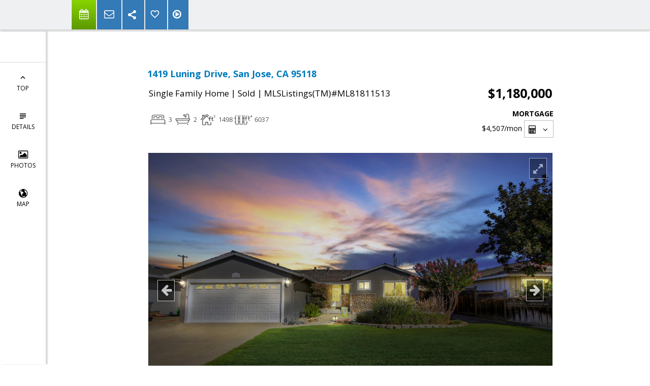

--- FILE ---
content_type: text/html; charset=utf-8
request_url: https://www.google.com/recaptcha/api2/anchor?ar=1&k=6LcGuSAUAAAAAMb457bWlGuEZ6IUGB1SNkLgHvC3&co=aHR0cHM6Ly9jaHJpc3RpbmFhZ3VpcnJlLmNvbTo0NDM.&hl=en&v=PoyoqOPhxBO7pBk68S4YbpHZ&size=normal&anchor-ms=20000&execute-ms=30000&cb=3lcdbsvalntx
body_size: 49346
content:
<!DOCTYPE HTML><html dir="ltr" lang="en"><head><meta http-equiv="Content-Type" content="text/html; charset=UTF-8">
<meta http-equiv="X-UA-Compatible" content="IE=edge">
<title>reCAPTCHA</title>
<style type="text/css">
/* cyrillic-ext */
@font-face {
  font-family: 'Roboto';
  font-style: normal;
  font-weight: 400;
  font-stretch: 100%;
  src: url(//fonts.gstatic.com/s/roboto/v48/KFO7CnqEu92Fr1ME7kSn66aGLdTylUAMa3GUBHMdazTgWw.woff2) format('woff2');
  unicode-range: U+0460-052F, U+1C80-1C8A, U+20B4, U+2DE0-2DFF, U+A640-A69F, U+FE2E-FE2F;
}
/* cyrillic */
@font-face {
  font-family: 'Roboto';
  font-style: normal;
  font-weight: 400;
  font-stretch: 100%;
  src: url(//fonts.gstatic.com/s/roboto/v48/KFO7CnqEu92Fr1ME7kSn66aGLdTylUAMa3iUBHMdazTgWw.woff2) format('woff2');
  unicode-range: U+0301, U+0400-045F, U+0490-0491, U+04B0-04B1, U+2116;
}
/* greek-ext */
@font-face {
  font-family: 'Roboto';
  font-style: normal;
  font-weight: 400;
  font-stretch: 100%;
  src: url(//fonts.gstatic.com/s/roboto/v48/KFO7CnqEu92Fr1ME7kSn66aGLdTylUAMa3CUBHMdazTgWw.woff2) format('woff2');
  unicode-range: U+1F00-1FFF;
}
/* greek */
@font-face {
  font-family: 'Roboto';
  font-style: normal;
  font-weight: 400;
  font-stretch: 100%;
  src: url(//fonts.gstatic.com/s/roboto/v48/KFO7CnqEu92Fr1ME7kSn66aGLdTylUAMa3-UBHMdazTgWw.woff2) format('woff2');
  unicode-range: U+0370-0377, U+037A-037F, U+0384-038A, U+038C, U+038E-03A1, U+03A3-03FF;
}
/* math */
@font-face {
  font-family: 'Roboto';
  font-style: normal;
  font-weight: 400;
  font-stretch: 100%;
  src: url(//fonts.gstatic.com/s/roboto/v48/KFO7CnqEu92Fr1ME7kSn66aGLdTylUAMawCUBHMdazTgWw.woff2) format('woff2');
  unicode-range: U+0302-0303, U+0305, U+0307-0308, U+0310, U+0312, U+0315, U+031A, U+0326-0327, U+032C, U+032F-0330, U+0332-0333, U+0338, U+033A, U+0346, U+034D, U+0391-03A1, U+03A3-03A9, U+03B1-03C9, U+03D1, U+03D5-03D6, U+03F0-03F1, U+03F4-03F5, U+2016-2017, U+2034-2038, U+203C, U+2040, U+2043, U+2047, U+2050, U+2057, U+205F, U+2070-2071, U+2074-208E, U+2090-209C, U+20D0-20DC, U+20E1, U+20E5-20EF, U+2100-2112, U+2114-2115, U+2117-2121, U+2123-214F, U+2190, U+2192, U+2194-21AE, U+21B0-21E5, U+21F1-21F2, U+21F4-2211, U+2213-2214, U+2216-22FF, U+2308-230B, U+2310, U+2319, U+231C-2321, U+2336-237A, U+237C, U+2395, U+239B-23B7, U+23D0, U+23DC-23E1, U+2474-2475, U+25AF, U+25B3, U+25B7, U+25BD, U+25C1, U+25CA, U+25CC, U+25FB, U+266D-266F, U+27C0-27FF, U+2900-2AFF, U+2B0E-2B11, U+2B30-2B4C, U+2BFE, U+3030, U+FF5B, U+FF5D, U+1D400-1D7FF, U+1EE00-1EEFF;
}
/* symbols */
@font-face {
  font-family: 'Roboto';
  font-style: normal;
  font-weight: 400;
  font-stretch: 100%;
  src: url(//fonts.gstatic.com/s/roboto/v48/KFO7CnqEu92Fr1ME7kSn66aGLdTylUAMaxKUBHMdazTgWw.woff2) format('woff2');
  unicode-range: U+0001-000C, U+000E-001F, U+007F-009F, U+20DD-20E0, U+20E2-20E4, U+2150-218F, U+2190, U+2192, U+2194-2199, U+21AF, U+21E6-21F0, U+21F3, U+2218-2219, U+2299, U+22C4-22C6, U+2300-243F, U+2440-244A, U+2460-24FF, U+25A0-27BF, U+2800-28FF, U+2921-2922, U+2981, U+29BF, U+29EB, U+2B00-2BFF, U+4DC0-4DFF, U+FFF9-FFFB, U+10140-1018E, U+10190-1019C, U+101A0, U+101D0-101FD, U+102E0-102FB, U+10E60-10E7E, U+1D2C0-1D2D3, U+1D2E0-1D37F, U+1F000-1F0FF, U+1F100-1F1AD, U+1F1E6-1F1FF, U+1F30D-1F30F, U+1F315, U+1F31C, U+1F31E, U+1F320-1F32C, U+1F336, U+1F378, U+1F37D, U+1F382, U+1F393-1F39F, U+1F3A7-1F3A8, U+1F3AC-1F3AF, U+1F3C2, U+1F3C4-1F3C6, U+1F3CA-1F3CE, U+1F3D4-1F3E0, U+1F3ED, U+1F3F1-1F3F3, U+1F3F5-1F3F7, U+1F408, U+1F415, U+1F41F, U+1F426, U+1F43F, U+1F441-1F442, U+1F444, U+1F446-1F449, U+1F44C-1F44E, U+1F453, U+1F46A, U+1F47D, U+1F4A3, U+1F4B0, U+1F4B3, U+1F4B9, U+1F4BB, U+1F4BF, U+1F4C8-1F4CB, U+1F4D6, U+1F4DA, U+1F4DF, U+1F4E3-1F4E6, U+1F4EA-1F4ED, U+1F4F7, U+1F4F9-1F4FB, U+1F4FD-1F4FE, U+1F503, U+1F507-1F50B, U+1F50D, U+1F512-1F513, U+1F53E-1F54A, U+1F54F-1F5FA, U+1F610, U+1F650-1F67F, U+1F687, U+1F68D, U+1F691, U+1F694, U+1F698, U+1F6AD, U+1F6B2, U+1F6B9-1F6BA, U+1F6BC, U+1F6C6-1F6CF, U+1F6D3-1F6D7, U+1F6E0-1F6EA, U+1F6F0-1F6F3, U+1F6F7-1F6FC, U+1F700-1F7FF, U+1F800-1F80B, U+1F810-1F847, U+1F850-1F859, U+1F860-1F887, U+1F890-1F8AD, U+1F8B0-1F8BB, U+1F8C0-1F8C1, U+1F900-1F90B, U+1F93B, U+1F946, U+1F984, U+1F996, U+1F9E9, U+1FA00-1FA6F, U+1FA70-1FA7C, U+1FA80-1FA89, U+1FA8F-1FAC6, U+1FACE-1FADC, U+1FADF-1FAE9, U+1FAF0-1FAF8, U+1FB00-1FBFF;
}
/* vietnamese */
@font-face {
  font-family: 'Roboto';
  font-style: normal;
  font-weight: 400;
  font-stretch: 100%;
  src: url(//fonts.gstatic.com/s/roboto/v48/KFO7CnqEu92Fr1ME7kSn66aGLdTylUAMa3OUBHMdazTgWw.woff2) format('woff2');
  unicode-range: U+0102-0103, U+0110-0111, U+0128-0129, U+0168-0169, U+01A0-01A1, U+01AF-01B0, U+0300-0301, U+0303-0304, U+0308-0309, U+0323, U+0329, U+1EA0-1EF9, U+20AB;
}
/* latin-ext */
@font-face {
  font-family: 'Roboto';
  font-style: normal;
  font-weight: 400;
  font-stretch: 100%;
  src: url(//fonts.gstatic.com/s/roboto/v48/KFO7CnqEu92Fr1ME7kSn66aGLdTylUAMa3KUBHMdazTgWw.woff2) format('woff2');
  unicode-range: U+0100-02BA, U+02BD-02C5, U+02C7-02CC, U+02CE-02D7, U+02DD-02FF, U+0304, U+0308, U+0329, U+1D00-1DBF, U+1E00-1E9F, U+1EF2-1EFF, U+2020, U+20A0-20AB, U+20AD-20C0, U+2113, U+2C60-2C7F, U+A720-A7FF;
}
/* latin */
@font-face {
  font-family: 'Roboto';
  font-style: normal;
  font-weight: 400;
  font-stretch: 100%;
  src: url(//fonts.gstatic.com/s/roboto/v48/KFO7CnqEu92Fr1ME7kSn66aGLdTylUAMa3yUBHMdazQ.woff2) format('woff2');
  unicode-range: U+0000-00FF, U+0131, U+0152-0153, U+02BB-02BC, U+02C6, U+02DA, U+02DC, U+0304, U+0308, U+0329, U+2000-206F, U+20AC, U+2122, U+2191, U+2193, U+2212, U+2215, U+FEFF, U+FFFD;
}
/* cyrillic-ext */
@font-face {
  font-family: 'Roboto';
  font-style: normal;
  font-weight: 500;
  font-stretch: 100%;
  src: url(//fonts.gstatic.com/s/roboto/v48/KFO7CnqEu92Fr1ME7kSn66aGLdTylUAMa3GUBHMdazTgWw.woff2) format('woff2');
  unicode-range: U+0460-052F, U+1C80-1C8A, U+20B4, U+2DE0-2DFF, U+A640-A69F, U+FE2E-FE2F;
}
/* cyrillic */
@font-face {
  font-family: 'Roboto';
  font-style: normal;
  font-weight: 500;
  font-stretch: 100%;
  src: url(//fonts.gstatic.com/s/roboto/v48/KFO7CnqEu92Fr1ME7kSn66aGLdTylUAMa3iUBHMdazTgWw.woff2) format('woff2');
  unicode-range: U+0301, U+0400-045F, U+0490-0491, U+04B0-04B1, U+2116;
}
/* greek-ext */
@font-face {
  font-family: 'Roboto';
  font-style: normal;
  font-weight: 500;
  font-stretch: 100%;
  src: url(//fonts.gstatic.com/s/roboto/v48/KFO7CnqEu92Fr1ME7kSn66aGLdTylUAMa3CUBHMdazTgWw.woff2) format('woff2');
  unicode-range: U+1F00-1FFF;
}
/* greek */
@font-face {
  font-family: 'Roboto';
  font-style: normal;
  font-weight: 500;
  font-stretch: 100%;
  src: url(//fonts.gstatic.com/s/roboto/v48/KFO7CnqEu92Fr1ME7kSn66aGLdTylUAMa3-UBHMdazTgWw.woff2) format('woff2');
  unicode-range: U+0370-0377, U+037A-037F, U+0384-038A, U+038C, U+038E-03A1, U+03A3-03FF;
}
/* math */
@font-face {
  font-family: 'Roboto';
  font-style: normal;
  font-weight: 500;
  font-stretch: 100%;
  src: url(//fonts.gstatic.com/s/roboto/v48/KFO7CnqEu92Fr1ME7kSn66aGLdTylUAMawCUBHMdazTgWw.woff2) format('woff2');
  unicode-range: U+0302-0303, U+0305, U+0307-0308, U+0310, U+0312, U+0315, U+031A, U+0326-0327, U+032C, U+032F-0330, U+0332-0333, U+0338, U+033A, U+0346, U+034D, U+0391-03A1, U+03A3-03A9, U+03B1-03C9, U+03D1, U+03D5-03D6, U+03F0-03F1, U+03F4-03F5, U+2016-2017, U+2034-2038, U+203C, U+2040, U+2043, U+2047, U+2050, U+2057, U+205F, U+2070-2071, U+2074-208E, U+2090-209C, U+20D0-20DC, U+20E1, U+20E5-20EF, U+2100-2112, U+2114-2115, U+2117-2121, U+2123-214F, U+2190, U+2192, U+2194-21AE, U+21B0-21E5, U+21F1-21F2, U+21F4-2211, U+2213-2214, U+2216-22FF, U+2308-230B, U+2310, U+2319, U+231C-2321, U+2336-237A, U+237C, U+2395, U+239B-23B7, U+23D0, U+23DC-23E1, U+2474-2475, U+25AF, U+25B3, U+25B7, U+25BD, U+25C1, U+25CA, U+25CC, U+25FB, U+266D-266F, U+27C0-27FF, U+2900-2AFF, U+2B0E-2B11, U+2B30-2B4C, U+2BFE, U+3030, U+FF5B, U+FF5D, U+1D400-1D7FF, U+1EE00-1EEFF;
}
/* symbols */
@font-face {
  font-family: 'Roboto';
  font-style: normal;
  font-weight: 500;
  font-stretch: 100%;
  src: url(//fonts.gstatic.com/s/roboto/v48/KFO7CnqEu92Fr1ME7kSn66aGLdTylUAMaxKUBHMdazTgWw.woff2) format('woff2');
  unicode-range: U+0001-000C, U+000E-001F, U+007F-009F, U+20DD-20E0, U+20E2-20E4, U+2150-218F, U+2190, U+2192, U+2194-2199, U+21AF, U+21E6-21F0, U+21F3, U+2218-2219, U+2299, U+22C4-22C6, U+2300-243F, U+2440-244A, U+2460-24FF, U+25A0-27BF, U+2800-28FF, U+2921-2922, U+2981, U+29BF, U+29EB, U+2B00-2BFF, U+4DC0-4DFF, U+FFF9-FFFB, U+10140-1018E, U+10190-1019C, U+101A0, U+101D0-101FD, U+102E0-102FB, U+10E60-10E7E, U+1D2C0-1D2D3, U+1D2E0-1D37F, U+1F000-1F0FF, U+1F100-1F1AD, U+1F1E6-1F1FF, U+1F30D-1F30F, U+1F315, U+1F31C, U+1F31E, U+1F320-1F32C, U+1F336, U+1F378, U+1F37D, U+1F382, U+1F393-1F39F, U+1F3A7-1F3A8, U+1F3AC-1F3AF, U+1F3C2, U+1F3C4-1F3C6, U+1F3CA-1F3CE, U+1F3D4-1F3E0, U+1F3ED, U+1F3F1-1F3F3, U+1F3F5-1F3F7, U+1F408, U+1F415, U+1F41F, U+1F426, U+1F43F, U+1F441-1F442, U+1F444, U+1F446-1F449, U+1F44C-1F44E, U+1F453, U+1F46A, U+1F47D, U+1F4A3, U+1F4B0, U+1F4B3, U+1F4B9, U+1F4BB, U+1F4BF, U+1F4C8-1F4CB, U+1F4D6, U+1F4DA, U+1F4DF, U+1F4E3-1F4E6, U+1F4EA-1F4ED, U+1F4F7, U+1F4F9-1F4FB, U+1F4FD-1F4FE, U+1F503, U+1F507-1F50B, U+1F50D, U+1F512-1F513, U+1F53E-1F54A, U+1F54F-1F5FA, U+1F610, U+1F650-1F67F, U+1F687, U+1F68D, U+1F691, U+1F694, U+1F698, U+1F6AD, U+1F6B2, U+1F6B9-1F6BA, U+1F6BC, U+1F6C6-1F6CF, U+1F6D3-1F6D7, U+1F6E0-1F6EA, U+1F6F0-1F6F3, U+1F6F7-1F6FC, U+1F700-1F7FF, U+1F800-1F80B, U+1F810-1F847, U+1F850-1F859, U+1F860-1F887, U+1F890-1F8AD, U+1F8B0-1F8BB, U+1F8C0-1F8C1, U+1F900-1F90B, U+1F93B, U+1F946, U+1F984, U+1F996, U+1F9E9, U+1FA00-1FA6F, U+1FA70-1FA7C, U+1FA80-1FA89, U+1FA8F-1FAC6, U+1FACE-1FADC, U+1FADF-1FAE9, U+1FAF0-1FAF8, U+1FB00-1FBFF;
}
/* vietnamese */
@font-face {
  font-family: 'Roboto';
  font-style: normal;
  font-weight: 500;
  font-stretch: 100%;
  src: url(//fonts.gstatic.com/s/roboto/v48/KFO7CnqEu92Fr1ME7kSn66aGLdTylUAMa3OUBHMdazTgWw.woff2) format('woff2');
  unicode-range: U+0102-0103, U+0110-0111, U+0128-0129, U+0168-0169, U+01A0-01A1, U+01AF-01B0, U+0300-0301, U+0303-0304, U+0308-0309, U+0323, U+0329, U+1EA0-1EF9, U+20AB;
}
/* latin-ext */
@font-face {
  font-family: 'Roboto';
  font-style: normal;
  font-weight: 500;
  font-stretch: 100%;
  src: url(//fonts.gstatic.com/s/roboto/v48/KFO7CnqEu92Fr1ME7kSn66aGLdTylUAMa3KUBHMdazTgWw.woff2) format('woff2');
  unicode-range: U+0100-02BA, U+02BD-02C5, U+02C7-02CC, U+02CE-02D7, U+02DD-02FF, U+0304, U+0308, U+0329, U+1D00-1DBF, U+1E00-1E9F, U+1EF2-1EFF, U+2020, U+20A0-20AB, U+20AD-20C0, U+2113, U+2C60-2C7F, U+A720-A7FF;
}
/* latin */
@font-face {
  font-family: 'Roboto';
  font-style: normal;
  font-weight: 500;
  font-stretch: 100%;
  src: url(//fonts.gstatic.com/s/roboto/v48/KFO7CnqEu92Fr1ME7kSn66aGLdTylUAMa3yUBHMdazQ.woff2) format('woff2');
  unicode-range: U+0000-00FF, U+0131, U+0152-0153, U+02BB-02BC, U+02C6, U+02DA, U+02DC, U+0304, U+0308, U+0329, U+2000-206F, U+20AC, U+2122, U+2191, U+2193, U+2212, U+2215, U+FEFF, U+FFFD;
}
/* cyrillic-ext */
@font-face {
  font-family: 'Roboto';
  font-style: normal;
  font-weight: 900;
  font-stretch: 100%;
  src: url(//fonts.gstatic.com/s/roboto/v48/KFO7CnqEu92Fr1ME7kSn66aGLdTylUAMa3GUBHMdazTgWw.woff2) format('woff2');
  unicode-range: U+0460-052F, U+1C80-1C8A, U+20B4, U+2DE0-2DFF, U+A640-A69F, U+FE2E-FE2F;
}
/* cyrillic */
@font-face {
  font-family: 'Roboto';
  font-style: normal;
  font-weight: 900;
  font-stretch: 100%;
  src: url(//fonts.gstatic.com/s/roboto/v48/KFO7CnqEu92Fr1ME7kSn66aGLdTylUAMa3iUBHMdazTgWw.woff2) format('woff2');
  unicode-range: U+0301, U+0400-045F, U+0490-0491, U+04B0-04B1, U+2116;
}
/* greek-ext */
@font-face {
  font-family: 'Roboto';
  font-style: normal;
  font-weight: 900;
  font-stretch: 100%;
  src: url(//fonts.gstatic.com/s/roboto/v48/KFO7CnqEu92Fr1ME7kSn66aGLdTylUAMa3CUBHMdazTgWw.woff2) format('woff2');
  unicode-range: U+1F00-1FFF;
}
/* greek */
@font-face {
  font-family: 'Roboto';
  font-style: normal;
  font-weight: 900;
  font-stretch: 100%;
  src: url(//fonts.gstatic.com/s/roboto/v48/KFO7CnqEu92Fr1ME7kSn66aGLdTylUAMa3-UBHMdazTgWw.woff2) format('woff2');
  unicode-range: U+0370-0377, U+037A-037F, U+0384-038A, U+038C, U+038E-03A1, U+03A3-03FF;
}
/* math */
@font-face {
  font-family: 'Roboto';
  font-style: normal;
  font-weight: 900;
  font-stretch: 100%;
  src: url(//fonts.gstatic.com/s/roboto/v48/KFO7CnqEu92Fr1ME7kSn66aGLdTylUAMawCUBHMdazTgWw.woff2) format('woff2');
  unicode-range: U+0302-0303, U+0305, U+0307-0308, U+0310, U+0312, U+0315, U+031A, U+0326-0327, U+032C, U+032F-0330, U+0332-0333, U+0338, U+033A, U+0346, U+034D, U+0391-03A1, U+03A3-03A9, U+03B1-03C9, U+03D1, U+03D5-03D6, U+03F0-03F1, U+03F4-03F5, U+2016-2017, U+2034-2038, U+203C, U+2040, U+2043, U+2047, U+2050, U+2057, U+205F, U+2070-2071, U+2074-208E, U+2090-209C, U+20D0-20DC, U+20E1, U+20E5-20EF, U+2100-2112, U+2114-2115, U+2117-2121, U+2123-214F, U+2190, U+2192, U+2194-21AE, U+21B0-21E5, U+21F1-21F2, U+21F4-2211, U+2213-2214, U+2216-22FF, U+2308-230B, U+2310, U+2319, U+231C-2321, U+2336-237A, U+237C, U+2395, U+239B-23B7, U+23D0, U+23DC-23E1, U+2474-2475, U+25AF, U+25B3, U+25B7, U+25BD, U+25C1, U+25CA, U+25CC, U+25FB, U+266D-266F, U+27C0-27FF, U+2900-2AFF, U+2B0E-2B11, U+2B30-2B4C, U+2BFE, U+3030, U+FF5B, U+FF5D, U+1D400-1D7FF, U+1EE00-1EEFF;
}
/* symbols */
@font-face {
  font-family: 'Roboto';
  font-style: normal;
  font-weight: 900;
  font-stretch: 100%;
  src: url(//fonts.gstatic.com/s/roboto/v48/KFO7CnqEu92Fr1ME7kSn66aGLdTylUAMaxKUBHMdazTgWw.woff2) format('woff2');
  unicode-range: U+0001-000C, U+000E-001F, U+007F-009F, U+20DD-20E0, U+20E2-20E4, U+2150-218F, U+2190, U+2192, U+2194-2199, U+21AF, U+21E6-21F0, U+21F3, U+2218-2219, U+2299, U+22C4-22C6, U+2300-243F, U+2440-244A, U+2460-24FF, U+25A0-27BF, U+2800-28FF, U+2921-2922, U+2981, U+29BF, U+29EB, U+2B00-2BFF, U+4DC0-4DFF, U+FFF9-FFFB, U+10140-1018E, U+10190-1019C, U+101A0, U+101D0-101FD, U+102E0-102FB, U+10E60-10E7E, U+1D2C0-1D2D3, U+1D2E0-1D37F, U+1F000-1F0FF, U+1F100-1F1AD, U+1F1E6-1F1FF, U+1F30D-1F30F, U+1F315, U+1F31C, U+1F31E, U+1F320-1F32C, U+1F336, U+1F378, U+1F37D, U+1F382, U+1F393-1F39F, U+1F3A7-1F3A8, U+1F3AC-1F3AF, U+1F3C2, U+1F3C4-1F3C6, U+1F3CA-1F3CE, U+1F3D4-1F3E0, U+1F3ED, U+1F3F1-1F3F3, U+1F3F5-1F3F7, U+1F408, U+1F415, U+1F41F, U+1F426, U+1F43F, U+1F441-1F442, U+1F444, U+1F446-1F449, U+1F44C-1F44E, U+1F453, U+1F46A, U+1F47D, U+1F4A3, U+1F4B0, U+1F4B3, U+1F4B9, U+1F4BB, U+1F4BF, U+1F4C8-1F4CB, U+1F4D6, U+1F4DA, U+1F4DF, U+1F4E3-1F4E6, U+1F4EA-1F4ED, U+1F4F7, U+1F4F9-1F4FB, U+1F4FD-1F4FE, U+1F503, U+1F507-1F50B, U+1F50D, U+1F512-1F513, U+1F53E-1F54A, U+1F54F-1F5FA, U+1F610, U+1F650-1F67F, U+1F687, U+1F68D, U+1F691, U+1F694, U+1F698, U+1F6AD, U+1F6B2, U+1F6B9-1F6BA, U+1F6BC, U+1F6C6-1F6CF, U+1F6D3-1F6D7, U+1F6E0-1F6EA, U+1F6F0-1F6F3, U+1F6F7-1F6FC, U+1F700-1F7FF, U+1F800-1F80B, U+1F810-1F847, U+1F850-1F859, U+1F860-1F887, U+1F890-1F8AD, U+1F8B0-1F8BB, U+1F8C0-1F8C1, U+1F900-1F90B, U+1F93B, U+1F946, U+1F984, U+1F996, U+1F9E9, U+1FA00-1FA6F, U+1FA70-1FA7C, U+1FA80-1FA89, U+1FA8F-1FAC6, U+1FACE-1FADC, U+1FADF-1FAE9, U+1FAF0-1FAF8, U+1FB00-1FBFF;
}
/* vietnamese */
@font-face {
  font-family: 'Roboto';
  font-style: normal;
  font-weight: 900;
  font-stretch: 100%;
  src: url(//fonts.gstatic.com/s/roboto/v48/KFO7CnqEu92Fr1ME7kSn66aGLdTylUAMa3OUBHMdazTgWw.woff2) format('woff2');
  unicode-range: U+0102-0103, U+0110-0111, U+0128-0129, U+0168-0169, U+01A0-01A1, U+01AF-01B0, U+0300-0301, U+0303-0304, U+0308-0309, U+0323, U+0329, U+1EA0-1EF9, U+20AB;
}
/* latin-ext */
@font-face {
  font-family: 'Roboto';
  font-style: normal;
  font-weight: 900;
  font-stretch: 100%;
  src: url(//fonts.gstatic.com/s/roboto/v48/KFO7CnqEu92Fr1ME7kSn66aGLdTylUAMa3KUBHMdazTgWw.woff2) format('woff2');
  unicode-range: U+0100-02BA, U+02BD-02C5, U+02C7-02CC, U+02CE-02D7, U+02DD-02FF, U+0304, U+0308, U+0329, U+1D00-1DBF, U+1E00-1E9F, U+1EF2-1EFF, U+2020, U+20A0-20AB, U+20AD-20C0, U+2113, U+2C60-2C7F, U+A720-A7FF;
}
/* latin */
@font-face {
  font-family: 'Roboto';
  font-style: normal;
  font-weight: 900;
  font-stretch: 100%;
  src: url(//fonts.gstatic.com/s/roboto/v48/KFO7CnqEu92Fr1ME7kSn66aGLdTylUAMa3yUBHMdazQ.woff2) format('woff2');
  unicode-range: U+0000-00FF, U+0131, U+0152-0153, U+02BB-02BC, U+02C6, U+02DA, U+02DC, U+0304, U+0308, U+0329, U+2000-206F, U+20AC, U+2122, U+2191, U+2193, U+2212, U+2215, U+FEFF, U+FFFD;
}

</style>
<link rel="stylesheet" type="text/css" href="https://www.gstatic.com/recaptcha/releases/PoyoqOPhxBO7pBk68S4YbpHZ/styles__ltr.css">
<script nonce="St9REh4p2w1qrG6lM6ABWQ" type="text/javascript">window['__recaptcha_api'] = 'https://www.google.com/recaptcha/api2/';</script>
<script type="text/javascript" src="https://www.gstatic.com/recaptcha/releases/PoyoqOPhxBO7pBk68S4YbpHZ/recaptcha__en.js" nonce="St9REh4p2w1qrG6lM6ABWQ">
      
    </script></head>
<body><div id="rc-anchor-alert" class="rc-anchor-alert"></div>
<input type="hidden" id="recaptcha-token" value="[base64]">
<script type="text/javascript" nonce="St9REh4p2w1qrG6lM6ABWQ">
      recaptcha.anchor.Main.init("[\x22ainput\x22,[\x22bgdata\x22,\x22\x22,\[base64]/[base64]/[base64]/KE4oMTI0LHYsdi5HKSxMWihsLHYpKTpOKDEyNCx2LGwpLFYpLHYpLFQpKSxGKDE3MSx2KX0scjc9ZnVuY3Rpb24obCl7cmV0dXJuIGx9LEM9ZnVuY3Rpb24obCxWLHYpe04odixsLFYpLFZbYWtdPTI3OTZ9LG49ZnVuY3Rpb24obCxWKXtWLlg9KChWLlg/[base64]/[base64]/[base64]/[base64]/[base64]/[base64]/[base64]/[base64]/[base64]/[base64]/[base64]\\u003d\x22,\[base64]\\u003d\x22,\x22fl5tEwxoGUc1w5PChy8Bw7LDj2/Di8OWwp8Sw7fCpW4fHwfDuE8IF1PDiDoPw4oPIxnCpcOdwozCnyxYw5dfw6DDl8K+wqnCt3HCncOIwroPwp7CtcO9aMK4Kg0Aw6QLBcKzQcKvXi5kcMKkwp/Cjy3Dmlpfw6BRI8K5w73Dn8OSw5xDWMOnw5zCg0LCnkoEQ2Qkw5tnAlDClMK9w7FxIihIRnEdwptCw6YAAcKlHC9VwrMSw7tiUQDDvMOxwrt/w4TDjnxkXsOrX31/[base64]/w7JJKcKgQWVYwoI5ZcOdwqvClmsdwo/[base64]/ChlRPYsKNwqHCj8OjERJgCMOsw75ywp3CnsK1BV7Cu2DCqsKgw6FSw6LDn8KJe8K9IQ/DusOWDEPCtMOxwq/[base64]/Jkg/fQQ+FsO9w4QbWy/DlcKFTcKpTcKawp3DncO0woR9FcKiVcKkAURkTsKNYMK3I8Kkw405N8OCwpTDpMOfZTHDvWnDmsK6IsKFwqA3w4DDrcOWw7rCiMKlDUTDisOFAGzDnsO0woTDmsKsdVrCi8Kbb8KPwp4Fwp/CssK9YjDCoFRWQcKSwrDDsAXCiUtxUFHDvcO5VHnCm1TCssK3IXYaETPDjSrCocKmSwjDm3zDgcOLfMKEw7MVw7DDoMO8wqlIw7LCsxZ1w73CiiTCnCzDj8OKw60vWhHCnMKHw7XCjw/[base64]/DjUvDrlrCusKdU8KXUUzDlgNASsK2wpbDgsKUw78SSEdBwqMddQbCg2x1wrdzw706wojCqWfDmsO/wpPDjkHDg2lBw4zDqsKSdcK/[base64]/DgMKQcVlQwpVJKHcjw5tLasKUL8Kaw6FuF8OnGyXCtw5eKC/[base64]/CpxfDmsKhGk8kwpUhw7opwpY/w4x/AMKGYMKMbMOVwqEOw5odwrfDklxYwqddw4zCm3/[base64]/[base64]/CjxrCnWlDwo7CiQbDtMOowqZTCDxLGRlkLF09acO4w70fU1DDjMOjw4vDgMOrw4bDtj7Cv8KHwrDCsMONw7s9YHDDmmo5w5TDtcOoUcK/[base64]/wrccNQDDsDwOVBXCkRLCr8KFw6fCmXFRWsOSw4/CrsK4ScODw4DCvWJGw7zCpG4Cw6F8NcKnT2rCkXgMZMOeO8OTKsKzw6g9wqMraMOuw4/Ct8OIbnbCncKUw5TCusKIw7d/woMdT08zwoXDv2s9LMOmQsK3RMKuw6E3VyjCt1NQAH0CwqPDlsKAw5hoF8OOKyxdOjE6ZMKHdwk2GsKsWMOsN3YjXsKdw7DCicOYwqXDiMKnRRXCv8KlwqPClRI1w7p/wqTDuh/DhljDssOywo/CgHIdelZ/w4hPDi/[base64]/DqyfCiTTDq17CksKJworCnMOcOhNzX8OKw6nCqsOLw4jCpMO3FHjDjVHChMOdJcKaw71Yw6LCm8Ovw5EDw7YXVxsxw5vCqsOzNsOOw5Nmwo/DunfCkx3Cv8Olw6zDk8One8KGwrcCwrbCqsKiwq9twpHCuSPDoxLDqmsXwrfDn2XCsjhJZ8KuQ8OLw6dSw5LChsOXT8KgA0BzaMOSw7vDtsOmw6PDksKcw5DCpsOrO8KAaRLCgFHDgMOLwpnCkcOAw7zCjMKnDMOWw4METE00LELDhsOCLcOTwrZ9wqU3w5/Dp8ONw7EYwqXDr8KjesO8w4Zhw7Q1OcOEcyfDuFTCpWMUw5nCmsKCTxXDkEpKEkLCt8OJTsOFwphyw5XDjsOLPDRoK8OPAmhrFcK+cyLCoSQyw7/DsHJGwpHDiTfCuWVGwooJwpbCpsOjwoXCp1B9fcOMAsKmUTgCVCTDqhDClsKDwp/Duj9Fw47DlMK+LcObL8KMdcKmwqrCjU7DjMOAw6dFw49nw5PCkgbCpHkUDMOrw7XCncKZwpRRTsK/wr/CkcOAKhPDixvDpH/Dl3MQK2vDv8O0w5JeAFnCnE1fJAM/w4luwqjCskloMMK+w4x/[base64]/CkCDCucKYwrbCqsKTOMOWw7fCuhpcw6XChSIwwpjDinQBw6spw5LDn2MUw60+w5/CoMOteCPDg07CjWvChiYawrjDtn/DpwbDhXbCucO3w6XCh14zX8OqwpPDmiVjwoTDoxHCiA3DtMKGZMKqR1/CgMOPw4zDpkvCqBUHwo0awr7Dk8OrVcKZfsORKMOJwpBjwqxywoMKwoAIw67Dq3PDrMKhwpTDiMKiw6fDkcOvw5hxJDDDoGpww7QGMMO2wrdFdcODZxt0wpIKwrpWwr7Dn1PDriDDqHPCq2M5ZyBwaMKvV0nDgMK4woJ/c8OlRsOMwofDj3zCrcKFCsO1w7xOwoEsIVQbw5dvw7ZuEcKqOcOuTnY4wojDpMOOwp/[base64]/wrpGXsODw68/VMKUM8O8QhBswonDqQHDrsOIDMKQwrvCusOxwr9rw43CrlnCgcOqw4HCg1nDv8O0wrJqw4XClU5Tw6xzOnrCoMK9wq/Du3Awe8OaHcO0d0QnOV7Dr8OGw7vCjcKNw69dwq3DisKJRQIvw7/[base64]/[base64]/CncO3wpHCvX7DlsKFwqdFw7nDqMOgAcKBw7sMw6PDiMORBsKTLMKDw6PCmQDCi8OEUcKCw753w548SMOEw4cDwpAlw4rDnA/DuErDmRl8SsKDUcKsBMK/[base64]/[base64]/Cnx/DlsOtw4vDucKseMKpKcOTw7lywrU6CF5nS8OeDcO/wrARdXZZPkoLfMK2KHtZDhTDlcKew54TwognIy/DjsO8JsOxBMKvw4XDq8KxGHdYw6rCvhpewqJADsKODsKgwp7ChSPCscO0ccKVwq5fVDDDvsOEw5Zyw4ADw6zCssOmTsKRSANOesKPw4LClsObwpA4WsOWw7/ClcKHSHxid8KXwqVBw6MTbcOfwokaw7VqAsOvw58dwpxECsOEwr03w4bDszHCrVvCu8Kpw44bwpHDuR3DuVFbZMKyw4pOwo3CmMK1w4HCpmTDjcKSwr98SgvDgsOmw7rCh1jDjMO5wq7CmS/CpcKfQcOXfkI4JV3DuVzCm8KcbsK5FsK1TGlhawhjw6gew5bDr8KkbcO0ScKmw4ZnUwxdwpR6DWLDkgt3Ml/CphfCocKLwrXDqcOzw7FDCmvCjsK9wrDDgToRwrsZUcKiw5fDmDHCsA12ZsOkw4ApGWAKHMKrJ8KbIm3DgzfCp0UYw5rDmCNnw6nDjlgsw5jDtwwoexUtEFLChMKaBlVSLcKSWDBdwoBWKHE/TmsiGXc3w7jDu8KKwoXDrlHDnjV1wpAXw73CiXnCpcOlw4o+HC44OsOPwprCn1Jvw5bCpsKeW1/[base64]/CtMOZQB9ifgfClgXDowbDpMK/RMONwrvCssKbNDQEET/Cnx4sVjgjK8Kgw6Rrwrx9U0UmFMO0wrcmYcO1wq9dY8OawoN6w5XCsnzCmxhDSMKpwqLCu8Ojw5fDicO9wr3Dp8Kkw6DDnMK4w6pMwpVmDsKRMcKMwopvwr/[base64]/[base64]/A8KZwrbDtMKjSXcPZ8Kow5fCvXUgXFlnw6jDncONw4U0TG7ClMKXwrbCu8KUwrfDmmwNw71rwq3DuDDDjcK+eVRFODMEw6VEXcKqw6x2OlDDq8KJwpvDtnU8OcKOGMKFw50Gw7lrG8K/FUHClwxIIsOFw5AEw44FXls7wr9JZwnCtRPDl8KEw7gXEsK4bB3DpsOsw63DpwvCq8Ksw4fCpsOzZsOaI0nCmcK+w7nCnh8MZmbCoH3DhiTCocK3dVp/YsKUPsOnE3E9CQwrw6l1aA/ChHJRLFV4C8OjdR7CkcOgwr/DjiEZCMKPbCXCpUbDtsKaC1N1wpZADHnCr1ozw67DkgzDrsKdWz3CscOiw4QyPsO6BMOlZGvCjj4IwqXDhR3DvMKsw7PDlcO7F0diwq1Yw7ExLcKbLsO6w4/CgFVDw6HDh2lOw4PDiWTDvl8CwpAdfcOhYMKYwpkUJj/DrTY/[base64]/DnU7DhHxdWxVSw4XCh03DosO4w7o+w7RndFFPw5o5Plh0DsOvw5IEw4UCw4hqwoXDucK1w4XDqgLDng7DssKONk5MWHDCusKOwrnDsGzCpDR6VgPDvcOXScOVw4J4HcKqw5XDtMKgBMKPL8OVwp11w7JSw6kfwp7ClQ/DlV8qcMOSw5tgwqtKIm5Bw58pw6/Du8O9w53Du1s5esKKw7/DqnZzw4TCoMOEScO/FmLCkS/DlDzCq8KKVGHDucOxeMKCw51FUzw1ZBDDg8KbRCnDjWg5Oy5/JE/DsHDDvMKvB8OcG8KVWVPDsi/CghvDr09NwogPQ8OEaMKKwrLCjGcPSHrCg8KTL29xw6t1w6AEw4UjBAJwwrIBE0bCpg/[base64]/DlcOlCsKRJDhDJcODwrF0H8Ksw7p2wqfCnR/CpMKQaGfCmBvDv0DDpMKjw5hsQsKSwofDt8OGE8Oww47Ds8Osw69fwqnDk8OpP3Maw7nDlHE2YxXCiMOvZMO5bSUBWsOOOcKsSxoSw6YJWxLCvAjDqXHCg8KDPsOyFcOIwp9iaxNiw6l1TMOeWVF7YyjCnsK1w44PODkKwr9Zw6PDrAPDlcKjw6vDunRjIC1/[base64]/CtVMHW8OVw4vCi2XDjMOqXMOQTMKjw7xWw6LDowHDvhJ6FsKpXcOnN0w1MsO2Z8Oewr5dLsOPfl/DkcKXw53DscOKYFfDi2c1ZcKQAGLDlsOOw6kCw5dtPgM2R8K+LcKMw6fCo8Oqw4zCksO7w7HCtHTDssKMw5NcH2DDiE7CscK/dcOIw6XDu3tIw7LCsxsLwqjCuWDDoBIFWcOIwqQ7w4BHw7bCgsOzw6zCm34ifyfDt8O/ZFwRV8KFw64eGm/[base64]/[base64]/w7wJwoRWwrQbd8O2wpvCq3JGwoQ7HEESw5/[base64]/Cg0rDtnN2BgEuNVDCoMOzKcO8bsOpw6HCnSLCg8K3EsOCw4VlI8O9BH/CpsKjHUdZL8OLIGLDisOcABfCp8K6w7vDi8OSDcKLNMKEXHUiB3LDucKwJQHCrsK9w7zCosOQfyfChy0JFsKBG2/[base64]/[base64]/CrD3CoVXCm8KZYTUEfxR4w4zCrk/DkUfCri3CssKCw4cawp8Aw79eR199cx7Dq0Uqwqk8w5V0w5/DhwHCjTPDm8KeOXl3wq/DkcOow6bCrAXCmMO8esOTw4ZawpMtXnJUU8K2wqjDtcOjwobCicKCO8OFVj/CvDR/wp7Cm8OKNcKUwpFEw4N+BcOLw7t4fyXCtsOiwp8cVMKnIGPCpsO3cH8lLiZDW07CkUtEHUTDn8KlDBVVYMO8V8Ksw6bCnW3DqcOXwrMZw4HCgj/CrcK1Nk/CjcOdG8KQDmLDomHDmFR6wqlpw45owpzCm2DDsMKhWH3Cr8O2HkPDuh/DklgHw5PDgg82wpoIw6/Cg20NwphlQMK2AsKrwpTDt2Ynw5fCs8OtRsOUwqctw6AUwonCiB8tBA7CnGjClsOww67Ch2XCt28YX18HOMKpw7J1wovDlcKfwo3Dk2/DtCEmwp03U8KcwoXCnMKMw6LCg0YtwrpBasKJwqXCo8O2b30/wps1KcOtZMKew6klZw7Di28Ww53Cu8KtUUw/W0XCk8KaC8OywoXDt8KEOMK5w6U6LMO2UDLDqXzDkMK2SsKsw7/Cm8KDwp5KRiUnw7lQagDDk8O1w6V8AijDrEvCg8KjwoNjAjsaw4PChgElwoowDAfDucOmwp/[base64]/DsCTDlxHCh2RxD8Klw5/CjhvCuMKtD8K+PsO7w5cTwqRDAV5DCn/[base64]/ECHCiRN5fG/[base64]/wqYod8OSw7ciw63CpAbCkC/[base64]/[base64]/ChMOLwqg6W8O+w6LCgsOaw7J7NU7DskMgQEFcCcKhNGFVAEHCgsO3FTZQcQ8Vw7nCksKswqLCvsODJ3UKEMOTwpoCw4RGw6LDv8K8YEvDghFuRMOQXjnChcKjIBbDucOqIcKow6hdwpHDm0PDogDDhCzDiH/DgGXDuMKLbT1Xw4kpw6geL8OFYMOIG3kLCxzCmjfDqj3DinrDjFjDi8K1wrFswqDDsMKvMg/DvzDCvsODEyLCs1fDsMKow7YTSMKiH1Qcw4bCj2bDjhnDksK2f8ORwqrDuRk6RXzChA/DlmDDig4IeDzCucKzwppVw6jCpsKwYTPCryJCFkjDk8KOwrLDpEnDoMO9IgrDgcOmBnhVw4Now4XDnMKrb0XCicOENBUGWMKlOQvDlRvDr8OiAmLCtDgRD8KIwrrCq8K6acKTw4rCuh0SwoBuwqxxHCbCi8O8c8Kqwq5wZEl/FG9kPcKFWChYWirDviAKFxNiwpPDqS7ClsK+w6/DksOXwowyLC3CqsKlw54OdzbDm8OEUDUqwokgXE5aKMOVw4rDrcKvw7VSw6hpbSXCnw5sS8Ofw49GfMOxw6EWwoYsTMK+wqBwIBEgwqZoQsKSwpd/wonCicObOXbCk8OTdH5hwrokw41sBCbCkMO2akbCrQYMSWwwe1AZwo9sZynDtxDDscKoDTE1CcKPJMKAwpUoRwTDrFvCtVofw7MuaF7DmMORwrzDjgHDlsOyWcOdw6NnOjZKcDnCjzpGwqXCu8KJHTHDo8O4NCQpYMOVw6PDj8O/w7fCjgnDssOLMXPDnsO9w4EXwrrDnwjCn8OZccORw4k9LVkYwojDhS9Ia0HDjQMhbD8Qw79Yw7TDn8Oew60rHCUNJDc5wrPDvk/CtTRvM8OMK3HCnsKqdVXDiETDpsKiUkclUcKbwoPCnmJvwqvCg8O5TMKXw5vDqsO/w61mw6PDrsKoHC3CvFgBwp/[base64]/acKRw7hcwpMnPk/CgEzCsm1/wrFjw5fDlcOnwpHDoMOGDi5CwrNdIsOHfXxOVg/[base64]/DrwxLwpnDtkFDOFbCgB4XWEPCrB87w7jCvMOIF8KNwpPCtcK+K8KxI8KQw79ww4N/w7TCqT/CqFU9wqPCujJvwrPCmSnDhcOzH8O9Y3RgO8OVIj0lwobCvMONwr5aR8KiU3/CkyDCjyjCn8KIHQZ9KcOdw5LCjwPCnMO4wq7DnGl7UXjCvcKnw6zCicKswpnCnhNgwqfDrsOwwrFjw6c2w44nMH0Bw4rDpMKgBl3Cu8Odfh3Dql/[base64]/[base64]/CjcOxwpYNwp8CDMO5w4TCi1DCtMORwr/ChsOVwrlew6smHjnDgDlJwot8w7lXHxrCuxEuDsO9YUktex7ChsKuwqPDqyLClsOzw4wHEcKALMO/woAtw5/[base64]/DqMOTw49VwrlAw7dgKxXCuMKnZMKbIcODQFzDmUPDusK7w47Dtxg7wpBdw7PDgcOHwqYow7DCu8OfXcKFDsO8DMKjSS7DrEVawqDDi0l3RiTDpsOgeGF9MMKcN8O3w68yS1/DgMOxPsO/bGrDh3nCjMOOw4fCvmomw6Ylwp5Qw5DDny3CrcOBOBA/wo8BwqzDisOHwoXCjsOjwpNcwoXDpMK4w6DDrMKCwrTDoDrCqXBJJDYdwp3DncOFw4ADT14JbDPDqhg3G8Kbw5g6w6XDvMKHw5DDicO4w4cNw6xcCMOrwqdFw48BMMK3wovClEnDisOFwozDosKcMsOUU8O5wq1rGMOZdMOpWVbCj8Kcw4/CvxTCmsKVw5A1wrPCj8OIw5vDtUopwqvDh8OMMsOgasOJN8OWLcO2w5FHwrrCt8Kfw6PCncO6woLDmsOrS8O6w7oZw4cqEMKyw6sowpvDjwoYHGkIw6V9wrdzFTQpQ8OYwrjCoMKjw7fCty3DgBsJC8OZYcO/a8O1w7TCjsKHUwrDjUBVIBDDusOsNMODAG4fVMKvGlbDncONC8KmwpvCgcOTNMKgw47Cu3zCiArCnkLCgMO1w6PDjsKyFzkPJVtXHg7CtMOFw7rCo8KWwobCqMOMH8KEBDFnAnVpwrMpY8OncTbDhcKkwqoOw6nCm1gXwq/[base64]/CocOlMsKrMAjCv8OvwoxSwo4rw7bDksOBwrrCuV0Fw4gkwp8ibcKmN8OqQXAsDcKxw6nCrRBxal7DvsOrbRxiO8KGe0c2w7F6alzCjMKJPsOmeT/CuSvCgEg+bsOewpkeCjsVagHDnsOvWSzCtMOwwpMCIcKPw53CrMKOa8OaPMKIwqzCosOGwpvCmBQxw7PDj8ORGcKld8OzJsKnIV3Cj2fDjsOIGcODNisCw4RPwrrCpW7DkFwfCsKUCmPDhXwLwqQuL13DojrCt3XDklLDlMO/wqnDnMK2wp/DuSrCjDfCl8KQwo9iYcOrw4USwrTChVVBwqlYL2/DoR7DrMKRwro3Ln7CrDfDtcOCTg7DlEsBaXMpwowKI8OBw77CmMOGScKoOBpwTwhmwphkwrzCncONOVV2fcOrw4cXw54DWTQaLUvDncKrExMXfCbDkMOJw4PChGXCrsKuJy1vGFLDu8K/[base64]/CscKACiTCn8Kewo/DlTvDoUzCrcKBwoJmL8OyXMO5w7nDmybDsB1awoLDm8KJFsOYw7LDhcOyw4lQG8O1w4zDnsOMKsKmwoBIV8KAa1/DhsKlw5bDhT4dw73DjsKKaFjDt17DgcKXw6JEw4N7FcKlw6wlScO3VkjCnsOlQ0jCq07Dm15PYsOJNXrDlXHDtC7Cm3jCsUDCoVxWQ8KtRMKwwoPDpsKLw57DhD/CnxLCqWjCgcOiw7QvGTvDkBHCiT3CqcKVOsOWw6l6woUtbMKOTXVtw6lATUZ+wq7CgcK+KcKBCRDDg1HCr8OBwoDCty4EwrvDgnPCoXAyRxHDp18zeh7DuMOwFMOQw4UTw4Aww7EeT21eCnLCrsKQw6/ComVdw6bDsh7DmBLDj8O4w5cNMVYvQ8OOw4rDnsKNWsKww5BKwqg5w4RRF8K9wrZgw5EFwoVeHcOjPw1Mc8Kkw640wqXDisO8wrYxw4nDlVPDtxbCusOrJERkJ8OFQMKtBGc5w5ZQw5B7w74wwoAuwo/CkwTDiMOPbMK+w4hBwo/ClsOucMKDw4LDshNxchTCmgHCpsKmXsKoDcKGEA9nw7VFw4jDvFYtwrHDnlwTFcObZjXCv8OUIcKNR35MS8Odw4E/wqY1w6LDmwfDhBhHw5RnTFzCqMOaw7rDlcO2wpgVYAc6w4dtw4/Dv8Odw6Z4woghwpXDn3UWw7Mxwo4Bw45jwpJqw4nClsOsF2jCsSJWwr5sbg08wpjCmsOUBcKuDTnDt8KVJ8KtwrPDhsOXB8Kdw6LCucODwrlLw5wTCsKAw4Y+wr0ZP2ZZbGh/BcKIP27DusK/RMO4QsK2w5Qkw6tZSwQXQMOQwrHDlTk2F8KHw7vCjsORwqXDnAQLwrTCh057woUww7pyw6TDpcO5wp4bccKIEXk/cBPCtw9qw71aCXlIw6LCksOdwo/DrCAIw5rDncKXDi/Cp8Klw6LDmsOWw7TChCvDpMOKXMODPsKTwqzChMKGwrnCv8Kdw5/CocKFwr96PTwcwoHCi3bCvTQUYcKcU8OiwqnDjMO4wpQ5wpDCrMOew4AvE3ZUNTV6wodhw7jCh8O7UsKCEg3CsMOSw4TDlcOrCMKmfcOmK8K/YsKHZQrDnT/Cig/DmhfCjMO7cTzDsErDmcKNw4sswp7DvVFzwrPDjMOhe8KfWmcUD1MjwptHb8Kiw7rDriR8csK6wqQvwq0pG3/DlkR7fT8gPA3Dt2N3WWPDnQTDogcew6PDkTRPw4rClMOJS10Ww6DCgMK+w70Sw5pJw6srY8OpwoDDtyTDul/Dv3QHw5XCjGjDo8KAw4ZLwpYARcKwwpLCosOBwpFXw79aw57DvBvDgQBQV2rCiMO1w67Dh8KdBsOGw77DpVXDhMO+ZsKzGHd/w4jCq8OTGlMGRcKncS8wwrQmwp8nwpQhVMO8Cm3CrsK/[base64]/w4BaCwXDm8K9w67DlsK9amPCqCXCpMKnKMKsFUUiwonDqMOwwqbDr0ISE8KpI8OawoTDh1/CpAPCtjLCr2zCvRVUNsOlG2twGiIQwpQfY8KWw7B6TcKla0gLfF/CnR7CsMKePxzClwoZYMOvJXDDsMOcK2vCtMOIccOdJigIw6jDhsOeSyzCnMOWW0LDiWkQwrFywoRLwrQHwqgtwrQ4OkPCoEDDpsOVWhQOJUPCo8K6w6lraF3CtsK4SEfDrGrDg8K+FMKtA8KxBsOYw68UwqTDsznCuhPDqRB/w7XCsMKhDQJrwoNVZcOOb8Opw7JoBsO/N11rGUZrwrIDTC3CjDPCr8OIcHvDpcOkwpjDsMKFMyUXwpzCksOYw7XCl17CgCsIZ3RLG8KvIMOfcsK4ZMKYwpRCwrvCr8OCdsKweQDDkWscwrEyWsKCwoHDv8KVwoQgwoAFHX7Cr2XCiSXDunHDgQ9Wwpk/[base64]/[base64]/CmsKWwoRvw6JSHMOJOMOua8K+w6hXwqjCoTvCksOiWzLClHDCnMKFTTfDvMOBYMOew5PCn8Ouwp0ywo9EYlbDl8OXNGcywpfClSzCkgHDg1kTEjJNwpfDiVUyAUnDuGjDosO9XjJMw6hUNSgEd8OBe8OPOwnCpV/ClcOUw6wNw5t4b2cpw4Mew53DpSHCiT40JcOmH3EhwrtGTcKHEMODwrTClB9Jw65Jw7nCnBXDj07DssK/PGfDqw/[base64]/C0nCkF3ChWHCg8Ogw6cAbsOeVWMIwqk9D8KNMC0Gw4jCq8Krw4vCvcKqw6QjQMOfwr/DqxrDqMO8XMKuEw/CocOKU2bCrsKew4lpwozCmMO3wroOLmXClMObfRUbwoPCixBjwpnDmCQfKHkuw5AOwrpkR8KnHjPCvAzDmsOTwp3DsTFbw6rCmsKGw47CkMKELcO/UTHCsMKEwpbCtcO+w7RywrzCqy8KX19Tw7/[base64]/DiHA+wqJHw4PDl8Kpw7U1w7zCqsK8Ug8YwptVYcKVbRTDucOmWsKmaTVVwqzDmg/CrMO6c2UTPcObwq7CjTkiwp3Dt8OBwpILw6DCgCkiHMK3ZsKaL0LDpcOxa2hQw54TdsKrXBjDkGcpwo0bw7NqwqpIG1/CkjLCgSzDs3vDljbDh8OVPjkpfTskw7jDs2Yrw6fCp8OZw7kxwqLDpcOlZV8Nw7AxwrhQf8OQenrCiGPDs8KxYlp6H1PDlMKycD3ClX4/[base64]/DtMKawpPCj8OPw4lgwokbw57Dl0zCn8OewqjCj1DDgcKuCxokw50zw6ZwWsKRwqFMd8KQw43ClBnDilrCkC0/w6I3wpbDhQ/CiMKJYcOOw7DDisKPw6oWFDfDghRFwrB3wpF8woNqw71oD8KCNSDCmcOJw6zCo8K9T0ZNwohTSGlXw4vDp3XCj3k7c8OoC0TDgXfDscOJwojDlRRQw4bDusKnwqwaS8Kiw7vDoBHDgkzDsUA/wq/Du1vDnXcCCcK6TcKtw47Dun7DsHzDg8Ocw7wHwr8MD8Oww5FFw74jYsOJwr0sVsKlcV5pQMOdBcODDlxGw5sLwovDvcOswrt9wrPClyjCry5KcA7CoWLDm8K0w4lmwoTClhrCuzYbwoHCm8Oew53DqClOworDjn3DisOhdMKpw6/Do8KAwo3DhggWwqBCwo/CgsO1HsKIwpzChBIQFSNdRsKtwqNmTAMgwp9XR8KYw7TCssObPAvDjcOtc8K4f8KEPGUvwojCqcKeUlnCicKWIGjCmsKhbcK2wog+QBnCjsKjwq7DvcOBQ8K9w4Mgw5VfIjgLfXwVw7vCjcOiaHBhQMONw77CmMOUwqBFwpvDkl1xM8KYw497IzDCsMK2wr/Dp3LDvCHDqcOdw79deTF1w602w4LDkcO8w7l5wo/DqQ4+worCp8OACAIpwqVnw7UIw4YDwokUAMOzw7h1QzQRIWrDqGAXF0l7wqPDl2AlLWbCkEvDvcKhW8K1RFrDnjl6CsKIw67CtzEMwqjCp2vCicO/[base64]/[base64]/Cl8KTwow1wokjw4VLGsKiw4w+eMKiw449WWzDiBppACXCq13ChQUgw5LCshHDjMOLw4fCnCAzVsKkTU8Ec8O5fsOSwojDkMOuw7otw6HCvMO0VlDCgkp7wozDhVJYecO8wrdBwrvCuw/CrkF9XGMkw6LDvcO9woRzwqELworDssKUQXXCscKawp9mwoglG8KCXhTClcKkwrHDscKPw73DuFw9wqbDmjVhw6MnBVjDvMO0FT8ffRoGZsOOFcO5Q0hyFcOtw7LCojItwr0cExTDlkRbwr3CqTzDiMObJiZGwqrCql8NwpnDoCd2fF/DrErCjAbCnMOLwqPDqMOzaCPDrx3DoMKbJjFmwojCsU8Bw6hgZsKmbcOdblInwqQHZMOGCmojw6oXwovDucO2OMOMZBTCj1DCl03DnjTDnsOMwrfDusO6wqVuN8KBJTVVQAwQWCzDjXHClz/DilDDhUVZJcKSIsOCw7fCp1nCvmTClsKaGQbDhMKbfsONw4vCgMOjUsOdEsO1w4UxBRpww7PDolHCjsKXw4bCjAvDqXDDqxVmw6DDqMOFwpIyJ8KVw6XCjmjDgsOtYFvDhMOZwoQzQTZRCcK3DExnw7lGYsOlwr7Cn8KeNsK2w6/DtMKNw7LCthFrwpRFwrMtw6LCpsOXbGnCnFjCi8KNOBNPwqYywrEhBcO6RUQzw5/CisKbw7MMaVsrecKMZ8OkUsKBZBwfw6VFw6V1QsKEX8O5GMOjf8O+w6pUw4DCgsOnw77CjVgaJsONw74/w7fCk8Kbwp47w6VlE0xqbMOIw6lVw5M1VDDDmC3DrMONFhLDisOuwpLClTzDmgJ/[base64]/wozDo8Oow5kyw4BiDcKmw6poRsOIasOHw4DDpnFUwo/DnsOHVcKXwrVOB0JLwptLw7DDqcObwrvCoQrCnsOmagbDrMOXwozDrmpRw5J1wpFnUMKywoIvwpLCmSgPUg9LwofDtmzCnFJbwr4MwofCssK/D8KcwoU1w5RQKsOXw7pvwpImw6DDtg3CocKgw7gEDy5fwplxJTzCkFDDin8EMQNUwqQSE0VwwrYUHMOXYcKLwpfDlGjDjsKfwpzDvsKfwr95aQzChkJPwocrJcKcwq/[base64]/Ck8OFfCdpwpYxLj3DsGrChAbChcK3Uw9TwpbCv1TCjcOnwqTDgsKfHHhSfcO8w4nCmX3DqMOWNH93wqMnw5zDkQDCrUJXV8O8w7/Ch8K8JW/DpcOBWxnCssKQS2LDtsKcX3LCnnhrLcKzSsOewozCjMKewqnDqlbDnsKnwphtWsOnwqtXwrfCiFHDqTbDpcK/Mw7DuiLCrcO9f1zDjcKjw4fCpFkZKMKtb1LClcKmGMO7QsKew6lFwoF6wq/Cv8KVwqTCt8OJwqEywpjDisOEw6rDnzTCp0k4XwZISmlrw6hCfsO+wrp8wrrDj0s/[base64]/DocKgLsO1wpzCq2R1wpMVExXDvcOUecK5HMKGZcKlw7/CtXN7w4/CqMK0wq9CwojCrUfDisOvaMOCw5oowrDCkSHCs3x5f0rCksKTw5BjdGHCnTjDjcKjUB3CqxUYI27DuyHDgMOUwoESaghoAcOaw5bCu1x8wq3ChcO8w7A5wpB0w5UTwoc/NsOawozCm8OAw6EHIhJhc8OWd0DCo8KODMKvw5sTw4oTw497a3IMwpXCgcOKw5vDr3Qiw7gkwplnw4kpwpTDtm7CjxHDlcKqfAvCnsOkbnbCv8KODHfCrcOiVGdoWTZmwpDDnRIAwpYJw6trw4Qlw5JLRwXCoUgsP8O6w4nCr8OjYMKaFjLCpkI/w5MjwpLCpsOUW117w7DDjMKoM0bDmcKUw5DClEXDp8KtwqcxGcKUw6dHXGbDlsK5wpfDshXCiSLDn8OiXnzCn8OwY2TCpsKTwpomwpLDmycFwpzClXXCoxTDu8OawqHDukp9wr/CusKowqrDnFHCosKAw4vDucO6csK/[base64]/DoTnDs8Obw6I5FsO2aMKcwrYaM8OZwo7CkXcIwrzDjQ/Dj1gADBsPwokKZMK4w6TDpVXDjsKWwo/DrBIeIMOnX8KhOCjDumjCiDs5QAfDs1F1HsOXFEjDhsOewpB1KHrDkznDo3jDh8OQOMKHZcKTw6jDv8KFwqAvBBlzwp/CnMKYGMOZL0Usw7AGwrLDtQJcwrjCksKZwq3Cq8Ksw5YeFQBMHcOMQcKXw5fCv8KpBBfDnMORwpoCd8OfwoZaw7Y9w7fCjsO/[base64]/CgnXDvyLCrcKHIsKCwonDlkrCu8KDD8Kxw64sQxJ1dcOow7tyDEzDh8OuXMODw6fDlHZuVHvDt2QJw71yw5DDsyTCrBY/wr3DtMKQw4k9wrDCk2Q7GsOpaW1DwoM9PcKeeznCsMK4YRTDtwJiwo50bMKPHMOGw708XsKkWBnDvXdqw6UQw6x/CT9UasOkd8K8wrhfY8KpQ8OjOUgrwrDDtz3Dg8KLw41BBnknQj8bw4bDvsOvw4jCvMOID2zCu0lKb8KIw65XYsKDw43CpQwyw5jDqsKCWgpYwq0Ed8O2McK9wrp1LUbDv0ofN8OaBVfCncK/AsOeHUvDsSzCqsOEYVA5w5pew6rCuyHCpkvDkDrCtMKPwq3Co8KePMKBw55DCsKuw4I+wp9TYMO1Oj7Ckx8BwoDCusKfw6PDqn7CjU3DjzZAMsOzS8KkDlPDvsONw5RYw7koQivCoSHCvMKxwr3Cr8KKw7vDj8KTwqzDn3/DhCUbJCfCpQ9Mw4jDhsO/L2YoTg97w5nCrsOEw549H8OeaMOAN00GwqXDvMOUwovCscKgXjbCn8KYw6N1w7jCpgYxCcK6wrhiARHDnsOoFsOMM1nCnVUxSlpTPcOZfsKNwqkGF8OWwqvCtCZaw6vCvMOww6/DmsKBwp/[base64]/NxHCv1PCtVopw6vDog7DkXnCocK5YsOzwpFfwpTCjXfCo03DosO/PBTDmcKzbcKIwp3CmUBPPizChcKMOgPDvlhAwrrDtcOtCUbDhcOtwpIFw6whBMK7DMKHYWrDlmLCryo4woZ1SkzCj8KHw7zCjsOrw4XCpMOXw7crwrRWwovCucK7wpnCpMO/wpkKw6rCmxDCmHd7w4rCq8K3w5nDr8OKwqzDi8KbGGvCrMKXeHAnJsK2DcO/Ak/CgsKuw65nw7/CgcOKwrfDujdEVMKrJ8K6w7bCg8O7NhnCkjZyw5bDgcKZwoTDnMKWwqYDw4AIwpXCg8OVw6rDscOYHMKNHWPDosK/FMORSmfDn8OjCU7CqMKYXDXCuMO2ecOuRMKSwopAwrAEwqVwwrfDoxLCgcOLV8Kpw7zDuxLDmjU+FCjCll8UUnzDpTvCtW3DsjPCgMKWw6d1wofCscOawpoJw4MrQW0Awok2S8O4asO0P8Kywo4fw60uw5/[base64]/O0TDuEVXPwrDjcO4wo3DmcOKwqzCuTvDgsKaKCzCo8K8wpVEw7fDmD1aw69eQsK8UMKCw6/[base64]/CgcOIwqnCtcOqw7I9Rz/CmMOIwobCnCpTJMO1w65qFsOCwoVuSsKBwoHDgjRHw5J2wrfCmTlcesOIwqvDpsO7LsKUw4PDrcKkcMOswrHCtip1d0gBdgbCisOxw7NlEMKnBxEOwrHDgULDgE3DsU8jNMKCw5tBA8KCwqkbwrDCtMOZFz/[base64]/Cv8Knw70XT8K5BMOSw6bCh8KLKQ/[base64]/CicOQw6jCgMOk\x22],null,[\x22conf\x22,null,\x226LcGuSAUAAAAAMb457bWlGuEZ6IUGB1SNkLgHvC3\x22,0,null,null,null,0,[21,125,63,73,95,87,41,43,42,83,102,105,109,121],[1017145,768],0,null,null,null,null,0,null,0,1,700,1,null,0,\[base64]/76lBhnEnQkZnOKMAhmv8xEZ\x22,0,0,null,null,1,null,0,1,null,null,null,0],\x22https://christinaaguirre.com:443\x22,null,[1,1,1],null,null,null,0,3600,[\x22https://www.google.com/intl/en/policies/privacy/\x22,\x22https://www.google.com/intl/en/policies/terms/\x22],\x22mt7i2S51zTzZadTuBXBYC+aNQ3khb1JkmzEveiO6BLQ\\u003d\x22,0,0,null,1,1768729841267,0,0,[98],null,[39,167,100],\x22RC-aarhxj1-Q9w8KQ\x22,null,null,null,null,null,\x220dAFcWeA5qNh0J2mI37ybqvOLIaqjsUN1u5nzSPdC-zPXl2gdtifHXX_DSR0zy-1ngpkgRUiazHpT1G0bAvKE1pdAGO1mjv50ixQ\x22,1768812641321]");
    </script></body></html>

--- FILE ---
content_type: text/html; charset=utf-8
request_url: https://www.google.com/recaptcha/api2/anchor?ar=1&k=6LcGuSAUAAAAAMb457bWlGuEZ6IUGB1SNkLgHvC3&co=aHR0cHM6Ly9jaHJpc3RpbmFhZ3VpcnJlLmNvbTo0NDM.&hl=en&v=PoyoqOPhxBO7pBk68S4YbpHZ&size=normal&anchor-ms=20000&execute-ms=30000&cb=35elaqm47n0u
body_size: 49056
content:
<!DOCTYPE HTML><html dir="ltr" lang="en"><head><meta http-equiv="Content-Type" content="text/html; charset=UTF-8">
<meta http-equiv="X-UA-Compatible" content="IE=edge">
<title>reCAPTCHA</title>
<style type="text/css">
/* cyrillic-ext */
@font-face {
  font-family: 'Roboto';
  font-style: normal;
  font-weight: 400;
  font-stretch: 100%;
  src: url(//fonts.gstatic.com/s/roboto/v48/KFO7CnqEu92Fr1ME7kSn66aGLdTylUAMa3GUBHMdazTgWw.woff2) format('woff2');
  unicode-range: U+0460-052F, U+1C80-1C8A, U+20B4, U+2DE0-2DFF, U+A640-A69F, U+FE2E-FE2F;
}
/* cyrillic */
@font-face {
  font-family: 'Roboto';
  font-style: normal;
  font-weight: 400;
  font-stretch: 100%;
  src: url(//fonts.gstatic.com/s/roboto/v48/KFO7CnqEu92Fr1ME7kSn66aGLdTylUAMa3iUBHMdazTgWw.woff2) format('woff2');
  unicode-range: U+0301, U+0400-045F, U+0490-0491, U+04B0-04B1, U+2116;
}
/* greek-ext */
@font-face {
  font-family: 'Roboto';
  font-style: normal;
  font-weight: 400;
  font-stretch: 100%;
  src: url(//fonts.gstatic.com/s/roboto/v48/KFO7CnqEu92Fr1ME7kSn66aGLdTylUAMa3CUBHMdazTgWw.woff2) format('woff2');
  unicode-range: U+1F00-1FFF;
}
/* greek */
@font-face {
  font-family: 'Roboto';
  font-style: normal;
  font-weight: 400;
  font-stretch: 100%;
  src: url(//fonts.gstatic.com/s/roboto/v48/KFO7CnqEu92Fr1ME7kSn66aGLdTylUAMa3-UBHMdazTgWw.woff2) format('woff2');
  unicode-range: U+0370-0377, U+037A-037F, U+0384-038A, U+038C, U+038E-03A1, U+03A3-03FF;
}
/* math */
@font-face {
  font-family: 'Roboto';
  font-style: normal;
  font-weight: 400;
  font-stretch: 100%;
  src: url(//fonts.gstatic.com/s/roboto/v48/KFO7CnqEu92Fr1ME7kSn66aGLdTylUAMawCUBHMdazTgWw.woff2) format('woff2');
  unicode-range: U+0302-0303, U+0305, U+0307-0308, U+0310, U+0312, U+0315, U+031A, U+0326-0327, U+032C, U+032F-0330, U+0332-0333, U+0338, U+033A, U+0346, U+034D, U+0391-03A1, U+03A3-03A9, U+03B1-03C9, U+03D1, U+03D5-03D6, U+03F0-03F1, U+03F4-03F5, U+2016-2017, U+2034-2038, U+203C, U+2040, U+2043, U+2047, U+2050, U+2057, U+205F, U+2070-2071, U+2074-208E, U+2090-209C, U+20D0-20DC, U+20E1, U+20E5-20EF, U+2100-2112, U+2114-2115, U+2117-2121, U+2123-214F, U+2190, U+2192, U+2194-21AE, U+21B0-21E5, U+21F1-21F2, U+21F4-2211, U+2213-2214, U+2216-22FF, U+2308-230B, U+2310, U+2319, U+231C-2321, U+2336-237A, U+237C, U+2395, U+239B-23B7, U+23D0, U+23DC-23E1, U+2474-2475, U+25AF, U+25B3, U+25B7, U+25BD, U+25C1, U+25CA, U+25CC, U+25FB, U+266D-266F, U+27C0-27FF, U+2900-2AFF, U+2B0E-2B11, U+2B30-2B4C, U+2BFE, U+3030, U+FF5B, U+FF5D, U+1D400-1D7FF, U+1EE00-1EEFF;
}
/* symbols */
@font-face {
  font-family: 'Roboto';
  font-style: normal;
  font-weight: 400;
  font-stretch: 100%;
  src: url(//fonts.gstatic.com/s/roboto/v48/KFO7CnqEu92Fr1ME7kSn66aGLdTylUAMaxKUBHMdazTgWw.woff2) format('woff2');
  unicode-range: U+0001-000C, U+000E-001F, U+007F-009F, U+20DD-20E0, U+20E2-20E4, U+2150-218F, U+2190, U+2192, U+2194-2199, U+21AF, U+21E6-21F0, U+21F3, U+2218-2219, U+2299, U+22C4-22C6, U+2300-243F, U+2440-244A, U+2460-24FF, U+25A0-27BF, U+2800-28FF, U+2921-2922, U+2981, U+29BF, U+29EB, U+2B00-2BFF, U+4DC0-4DFF, U+FFF9-FFFB, U+10140-1018E, U+10190-1019C, U+101A0, U+101D0-101FD, U+102E0-102FB, U+10E60-10E7E, U+1D2C0-1D2D3, U+1D2E0-1D37F, U+1F000-1F0FF, U+1F100-1F1AD, U+1F1E6-1F1FF, U+1F30D-1F30F, U+1F315, U+1F31C, U+1F31E, U+1F320-1F32C, U+1F336, U+1F378, U+1F37D, U+1F382, U+1F393-1F39F, U+1F3A7-1F3A8, U+1F3AC-1F3AF, U+1F3C2, U+1F3C4-1F3C6, U+1F3CA-1F3CE, U+1F3D4-1F3E0, U+1F3ED, U+1F3F1-1F3F3, U+1F3F5-1F3F7, U+1F408, U+1F415, U+1F41F, U+1F426, U+1F43F, U+1F441-1F442, U+1F444, U+1F446-1F449, U+1F44C-1F44E, U+1F453, U+1F46A, U+1F47D, U+1F4A3, U+1F4B0, U+1F4B3, U+1F4B9, U+1F4BB, U+1F4BF, U+1F4C8-1F4CB, U+1F4D6, U+1F4DA, U+1F4DF, U+1F4E3-1F4E6, U+1F4EA-1F4ED, U+1F4F7, U+1F4F9-1F4FB, U+1F4FD-1F4FE, U+1F503, U+1F507-1F50B, U+1F50D, U+1F512-1F513, U+1F53E-1F54A, U+1F54F-1F5FA, U+1F610, U+1F650-1F67F, U+1F687, U+1F68D, U+1F691, U+1F694, U+1F698, U+1F6AD, U+1F6B2, U+1F6B9-1F6BA, U+1F6BC, U+1F6C6-1F6CF, U+1F6D3-1F6D7, U+1F6E0-1F6EA, U+1F6F0-1F6F3, U+1F6F7-1F6FC, U+1F700-1F7FF, U+1F800-1F80B, U+1F810-1F847, U+1F850-1F859, U+1F860-1F887, U+1F890-1F8AD, U+1F8B0-1F8BB, U+1F8C0-1F8C1, U+1F900-1F90B, U+1F93B, U+1F946, U+1F984, U+1F996, U+1F9E9, U+1FA00-1FA6F, U+1FA70-1FA7C, U+1FA80-1FA89, U+1FA8F-1FAC6, U+1FACE-1FADC, U+1FADF-1FAE9, U+1FAF0-1FAF8, U+1FB00-1FBFF;
}
/* vietnamese */
@font-face {
  font-family: 'Roboto';
  font-style: normal;
  font-weight: 400;
  font-stretch: 100%;
  src: url(//fonts.gstatic.com/s/roboto/v48/KFO7CnqEu92Fr1ME7kSn66aGLdTylUAMa3OUBHMdazTgWw.woff2) format('woff2');
  unicode-range: U+0102-0103, U+0110-0111, U+0128-0129, U+0168-0169, U+01A0-01A1, U+01AF-01B0, U+0300-0301, U+0303-0304, U+0308-0309, U+0323, U+0329, U+1EA0-1EF9, U+20AB;
}
/* latin-ext */
@font-face {
  font-family: 'Roboto';
  font-style: normal;
  font-weight: 400;
  font-stretch: 100%;
  src: url(//fonts.gstatic.com/s/roboto/v48/KFO7CnqEu92Fr1ME7kSn66aGLdTylUAMa3KUBHMdazTgWw.woff2) format('woff2');
  unicode-range: U+0100-02BA, U+02BD-02C5, U+02C7-02CC, U+02CE-02D7, U+02DD-02FF, U+0304, U+0308, U+0329, U+1D00-1DBF, U+1E00-1E9F, U+1EF2-1EFF, U+2020, U+20A0-20AB, U+20AD-20C0, U+2113, U+2C60-2C7F, U+A720-A7FF;
}
/* latin */
@font-face {
  font-family: 'Roboto';
  font-style: normal;
  font-weight: 400;
  font-stretch: 100%;
  src: url(//fonts.gstatic.com/s/roboto/v48/KFO7CnqEu92Fr1ME7kSn66aGLdTylUAMa3yUBHMdazQ.woff2) format('woff2');
  unicode-range: U+0000-00FF, U+0131, U+0152-0153, U+02BB-02BC, U+02C6, U+02DA, U+02DC, U+0304, U+0308, U+0329, U+2000-206F, U+20AC, U+2122, U+2191, U+2193, U+2212, U+2215, U+FEFF, U+FFFD;
}
/* cyrillic-ext */
@font-face {
  font-family: 'Roboto';
  font-style: normal;
  font-weight: 500;
  font-stretch: 100%;
  src: url(//fonts.gstatic.com/s/roboto/v48/KFO7CnqEu92Fr1ME7kSn66aGLdTylUAMa3GUBHMdazTgWw.woff2) format('woff2');
  unicode-range: U+0460-052F, U+1C80-1C8A, U+20B4, U+2DE0-2DFF, U+A640-A69F, U+FE2E-FE2F;
}
/* cyrillic */
@font-face {
  font-family: 'Roboto';
  font-style: normal;
  font-weight: 500;
  font-stretch: 100%;
  src: url(//fonts.gstatic.com/s/roboto/v48/KFO7CnqEu92Fr1ME7kSn66aGLdTylUAMa3iUBHMdazTgWw.woff2) format('woff2');
  unicode-range: U+0301, U+0400-045F, U+0490-0491, U+04B0-04B1, U+2116;
}
/* greek-ext */
@font-face {
  font-family: 'Roboto';
  font-style: normal;
  font-weight: 500;
  font-stretch: 100%;
  src: url(//fonts.gstatic.com/s/roboto/v48/KFO7CnqEu92Fr1ME7kSn66aGLdTylUAMa3CUBHMdazTgWw.woff2) format('woff2');
  unicode-range: U+1F00-1FFF;
}
/* greek */
@font-face {
  font-family: 'Roboto';
  font-style: normal;
  font-weight: 500;
  font-stretch: 100%;
  src: url(//fonts.gstatic.com/s/roboto/v48/KFO7CnqEu92Fr1ME7kSn66aGLdTylUAMa3-UBHMdazTgWw.woff2) format('woff2');
  unicode-range: U+0370-0377, U+037A-037F, U+0384-038A, U+038C, U+038E-03A1, U+03A3-03FF;
}
/* math */
@font-face {
  font-family: 'Roboto';
  font-style: normal;
  font-weight: 500;
  font-stretch: 100%;
  src: url(//fonts.gstatic.com/s/roboto/v48/KFO7CnqEu92Fr1ME7kSn66aGLdTylUAMawCUBHMdazTgWw.woff2) format('woff2');
  unicode-range: U+0302-0303, U+0305, U+0307-0308, U+0310, U+0312, U+0315, U+031A, U+0326-0327, U+032C, U+032F-0330, U+0332-0333, U+0338, U+033A, U+0346, U+034D, U+0391-03A1, U+03A3-03A9, U+03B1-03C9, U+03D1, U+03D5-03D6, U+03F0-03F1, U+03F4-03F5, U+2016-2017, U+2034-2038, U+203C, U+2040, U+2043, U+2047, U+2050, U+2057, U+205F, U+2070-2071, U+2074-208E, U+2090-209C, U+20D0-20DC, U+20E1, U+20E5-20EF, U+2100-2112, U+2114-2115, U+2117-2121, U+2123-214F, U+2190, U+2192, U+2194-21AE, U+21B0-21E5, U+21F1-21F2, U+21F4-2211, U+2213-2214, U+2216-22FF, U+2308-230B, U+2310, U+2319, U+231C-2321, U+2336-237A, U+237C, U+2395, U+239B-23B7, U+23D0, U+23DC-23E1, U+2474-2475, U+25AF, U+25B3, U+25B7, U+25BD, U+25C1, U+25CA, U+25CC, U+25FB, U+266D-266F, U+27C0-27FF, U+2900-2AFF, U+2B0E-2B11, U+2B30-2B4C, U+2BFE, U+3030, U+FF5B, U+FF5D, U+1D400-1D7FF, U+1EE00-1EEFF;
}
/* symbols */
@font-face {
  font-family: 'Roboto';
  font-style: normal;
  font-weight: 500;
  font-stretch: 100%;
  src: url(//fonts.gstatic.com/s/roboto/v48/KFO7CnqEu92Fr1ME7kSn66aGLdTylUAMaxKUBHMdazTgWw.woff2) format('woff2');
  unicode-range: U+0001-000C, U+000E-001F, U+007F-009F, U+20DD-20E0, U+20E2-20E4, U+2150-218F, U+2190, U+2192, U+2194-2199, U+21AF, U+21E6-21F0, U+21F3, U+2218-2219, U+2299, U+22C4-22C6, U+2300-243F, U+2440-244A, U+2460-24FF, U+25A0-27BF, U+2800-28FF, U+2921-2922, U+2981, U+29BF, U+29EB, U+2B00-2BFF, U+4DC0-4DFF, U+FFF9-FFFB, U+10140-1018E, U+10190-1019C, U+101A0, U+101D0-101FD, U+102E0-102FB, U+10E60-10E7E, U+1D2C0-1D2D3, U+1D2E0-1D37F, U+1F000-1F0FF, U+1F100-1F1AD, U+1F1E6-1F1FF, U+1F30D-1F30F, U+1F315, U+1F31C, U+1F31E, U+1F320-1F32C, U+1F336, U+1F378, U+1F37D, U+1F382, U+1F393-1F39F, U+1F3A7-1F3A8, U+1F3AC-1F3AF, U+1F3C2, U+1F3C4-1F3C6, U+1F3CA-1F3CE, U+1F3D4-1F3E0, U+1F3ED, U+1F3F1-1F3F3, U+1F3F5-1F3F7, U+1F408, U+1F415, U+1F41F, U+1F426, U+1F43F, U+1F441-1F442, U+1F444, U+1F446-1F449, U+1F44C-1F44E, U+1F453, U+1F46A, U+1F47D, U+1F4A3, U+1F4B0, U+1F4B3, U+1F4B9, U+1F4BB, U+1F4BF, U+1F4C8-1F4CB, U+1F4D6, U+1F4DA, U+1F4DF, U+1F4E3-1F4E6, U+1F4EA-1F4ED, U+1F4F7, U+1F4F9-1F4FB, U+1F4FD-1F4FE, U+1F503, U+1F507-1F50B, U+1F50D, U+1F512-1F513, U+1F53E-1F54A, U+1F54F-1F5FA, U+1F610, U+1F650-1F67F, U+1F687, U+1F68D, U+1F691, U+1F694, U+1F698, U+1F6AD, U+1F6B2, U+1F6B9-1F6BA, U+1F6BC, U+1F6C6-1F6CF, U+1F6D3-1F6D7, U+1F6E0-1F6EA, U+1F6F0-1F6F3, U+1F6F7-1F6FC, U+1F700-1F7FF, U+1F800-1F80B, U+1F810-1F847, U+1F850-1F859, U+1F860-1F887, U+1F890-1F8AD, U+1F8B0-1F8BB, U+1F8C0-1F8C1, U+1F900-1F90B, U+1F93B, U+1F946, U+1F984, U+1F996, U+1F9E9, U+1FA00-1FA6F, U+1FA70-1FA7C, U+1FA80-1FA89, U+1FA8F-1FAC6, U+1FACE-1FADC, U+1FADF-1FAE9, U+1FAF0-1FAF8, U+1FB00-1FBFF;
}
/* vietnamese */
@font-face {
  font-family: 'Roboto';
  font-style: normal;
  font-weight: 500;
  font-stretch: 100%;
  src: url(//fonts.gstatic.com/s/roboto/v48/KFO7CnqEu92Fr1ME7kSn66aGLdTylUAMa3OUBHMdazTgWw.woff2) format('woff2');
  unicode-range: U+0102-0103, U+0110-0111, U+0128-0129, U+0168-0169, U+01A0-01A1, U+01AF-01B0, U+0300-0301, U+0303-0304, U+0308-0309, U+0323, U+0329, U+1EA0-1EF9, U+20AB;
}
/* latin-ext */
@font-face {
  font-family: 'Roboto';
  font-style: normal;
  font-weight: 500;
  font-stretch: 100%;
  src: url(//fonts.gstatic.com/s/roboto/v48/KFO7CnqEu92Fr1ME7kSn66aGLdTylUAMa3KUBHMdazTgWw.woff2) format('woff2');
  unicode-range: U+0100-02BA, U+02BD-02C5, U+02C7-02CC, U+02CE-02D7, U+02DD-02FF, U+0304, U+0308, U+0329, U+1D00-1DBF, U+1E00-1E9F, U+1EF2-1EFF, U+2020, U+20A0-20AB, U+20AD-20C0, U+2113, U+2C60-2C7F, U+A720-A7FF;
}
/* latin */
@font-face {
  font-family: 'Roboto';
  font-style: normal;
  font-weight: 500;
  font-stretch: 100%;
  src: url(//fonts.gstatic.com/s/roboto/v48/KFO7CnqEu92Fr1ME7kSn66aGLdTylUAMa3yUBHMdazQ.woff2) format('woff2');
  unicode-range: U+0000-00FF, U+0131, U+0152-0153, U+02BB-02BC, U+02C6, U+02DA, U+02DC, U+0304, U+0308, U+0329, U+2000-206F, U+20AC, U+2122, U+2191, U+2193, U+2212, U+2215, U+FEFF, U+FFFD;
}
/* cyrillic-ext */
@font-face {
  font-family: 'Roboto';
  font-style: normal;
  font-weight: 900;
  font-stretch: 100%;
  src: url(//fonts.gstatic.com/s/roboto/v48/KFO7CnqEu92Fr1ME7kSn66aGLdTylUAMa3GUBHMdazTgWw.woff2) format('woff2');
  unicode-range: U+0460-052F, U+1C80-1C8A, U+20B4, U+2DE0-2DFF, U+A640-A69F, U+FE2E-FE2F;
}
/* cyrillic */
@font-face {
  font-family: 'Roboto';
  font-style: normal;
  font-weight: 900;
  font-stretch: 100%;
  src: url(//fonts.gstatic.com/s/roboto/v48/KFO7CnqEu92Fr1ME7kSn66aGLdTylUAMa3iUBHMdazTgWw.woff2) format('woff2');
  unicode-range: U+0301, U+0400-045F, U+0490-0491, U+04B0-04B1, U+2116;
}
/* greek-ext */
@font-face {
  font-family: 'Roboto';
  font-style: normal;
  font-weight: 900;
  font-stretch: 100%;
  src: url(//fonts.gstatic.com/s/roboto/v48/KFO7CnqEu92Fr1ME7kSn66aGLdTylUAMa3CUBHMdazTgWw.woff2) format('woff2');
  unicode-range: U+1F00-1FFF;
}
/* greek */
@font-face {
  font-family: 'Roboto';
  font-style: normal;
  font-weight: 900;
  font-stretch: 100%;
  src: url(//fonts.gstatic.com/s/roboto/v48/KFO7CnqEu92Fr1ME7kSn66aGLdTylUAMa3-UBHMdazTgWw.woff2) format('woff2');
  unicode-range: U+0370-0377, U+037A-037F, U+0384-038A, U+038C, U+038E-03A1, U+03A3-03FF;
}
/* math */
@font-face {
  font-family: 'Roboto';
  font-style: normal;
  font-weight: 900;
  font-stretch: 100%;
  src: url(//fonts.gstatic.com/s/roboto/v48/KFO7CnqEu92Fr1ME7kSn66aGLdTylUAMawCUBHMdazTgWw.woff2) format('woff2');
  unicode-range: U+0302-0303, U+0305, U+0307-0308, U+0310, U+0312, U+0315, U+031A, U+0326-0327, U+032C, U+032F-0330, U+0332-0333, U+0338, U+033A, U+0346, U+034D, U+0391-03A1, U+03A3-03A9, U+03B1-03C9, U+03D1, U+03D5-03D6, U+03F0-03F1, U+03F4-03F5, U+2016-2017, U+2034-2038, U+203C, U+2040, U+2043, U+2047, U+2050, U+2057, U+205F, U+2070-2071, U+2074-208E, U+2090-209C, U+20D0-20DC, U+20E1, U+20E5-20EF, U+2100-2112, U+2114-2115, U+2117-2121, U+2123-214F, U+2190, U+2192, U+2194-21AE, U+21B0-21E5, U+21F1-21F2, U+21F4-2211, U+2213-2214, U+2216-22FF, U+2308-230B, U+2310, U+2319, U+231C-2321, U+2336-237A, U+237C, U+2395, U+239B-23B7, U+23D0, U+23DC-23E1, U+2474-2475, U+25AF, U+25B3, U+25B7, U+25BD, U+25C1, U+25CA, U+25CC, U+25FB, U+266D-266F, U+27C0-27FF, U+2900-2AFF, U+2B0E-2B11, U+2B30-2B4C, U+2BFE, U+3030, U+FF5B, U+FF5D, U+1D400-1D7FF, U+1EE00-1EEFF;
}
/* symbols */
@font-face {
  font-family: 'Roboto';
  font-style: normal;
  font-weight: 900;
  font-stretch: 100%;
  src: url(//fonts.gstatic.com/s/roboto/v48/KFO7CnqEu92Fr1ME7kSn66aGLdTylUAMaxKUBHMdazTgWw.woff2) format('woff2');
  unicode-range: U+0001-000C, U+000E-001F, U+007F-009F, U+20DD-20E0, U+20E2-20E4, U+2150-218F, U+2190, U+2192, U+2194-2199, U+21AF, U+21E6-21F0, U+21F3, U+2218-2219, U+2299, U+22C4-22C6, U+2300-243F, U+2440-244A, U+2460-24FF, U+25A0-27BF, U+2800-28FF, U+2921-2922, U+2981, U+29BF, U+29EB, U+2B00-2BFF, U+4DC0-4DFF, U+FFF9-FFFB, U+10140-1018E, U+10190-1019C, U+101A0, U+101D0-101FD, U+102E0-102FB, U+10E60-10E7E, U+1D2C0-1D2D3, U+1D2E0-1D37F, U+1F000-1F0FF, U+1F100-1F1AD, U+1F1E6-1F1FF, U+1F30D-1F30F, U+1F315, U+1F31C, U+1F31E, U+1F320-1F32C, U+1F336, U+1F378, U+1F37D, U+1F382, U+1F393-1F39F, U+1F3A7-1F3A8, U+1F3AC-1F3AF, U+1F3C2, U+1F3C4-1F3C6, U+1F3CA-1F3CE, U+1F3D4-1F3E0, U+1F3ED, U+1F3F1-1F3F3, U+1F3F5-1F3F7, U+1F408, U+1F415, U+1F41F, U+1F426, U+1F43F, U+1F441-1F442, U+1F444, U+1F446-1F449, U+1F44C-1F44E, U+1F453, U+1F46A, U+1F47D, U+1F4A3, U+1F4B0, U+1F4B3, U+1F4B9, U+1F4BB, U+1F4BF, U+1F4C8-1F4CB, U+1F4D6, U+1F4DA, U+1F4DF, U+1F4E3-1F4E6, U+1F4EA-1F4ED, U+1F4F7, U+1F4F9-1F4FB, U+1F4FD-1F4FE, U+1F503, U+1F507-1F50B, U+1F50D, U+1F512-1F513, U+1F53E-1F54A, U+1F54F-1F5FA, U+1F610, U+1F650-1F67F, U+1F687, U+1F68D, U+1F691, U+1F694, U+1F698, U+1F6AD, U+1F6B2, U+1F6B9-1F6BA, U+1F6BC, U+1F6C6-1F6CF, U+1F6D3-1F6D7, U+1F6E0-1F6EA, U+1F6F0-1F6F3, U+1F6F7-1F6FC, U+1F700-1F7FF, U+1F800-1F80B, U+1F810-1F847, U+1F850-1F859, U+1F860-1F887, U+1F890-1F8AD, U+1F8B0-1F8BB, U+1F8C0-1F8C1, U+1F900-1F90B, U+1F93B, U+1F946, U+1F984, U+1F996, U+1F9E9, U+1FA00-1FA6F, U+1FA70-1FA7C, U+1FA80-1FA89, U+1FA8F-1FAC6, U+1FACE-1FADC, U+1FADF-1FAE9, U+1FAF0-1FAF8, U+1FB00-1FBFF;
}
/* vietnamese */
@font-face {
  font-family: 'Roboto';
  font-style: normal;
  font-weight: 900;
  font-stretch: 100%;
  src: url(//fonts.gstatic.com/s/roboto/v48/KFO7CnqEu92Fr1ME7kSn66aGLdTylUAMa3OUBHMdazTgWw.woff2) format('woff2');
  unicode-range: U+0102-0103, U+0110-0111, U+0128-0129, U+0168-0169, U+01A0-01A1, U+01AF-01B0, U+0300-0301, U+0303-0304, U+0308-0309, U+0323, U+0329, U+1EA0-1EF9, U+20AB;
}
/* latin-ext */
@font-face {
  font-family: 'Roboto';
  font-style: normal;
  font-weight: 900;
  font-stretch: 100%;
  src: url(//fonts.gstatic.com/s/roboto/v48/KFO7CnqEu92Fr1ME7kSn66aGLdTylUAMa3KUBHMdazTgWw.woff2) format('woff2');
  unicode-range: U+0100-02BA, U+02BD-02C5, U+02C7-02CC, U+02CE-02D7, U+02DD-02FF, U+0304, U+0308, U+0329, U+1D00-1DBF, U+1E00-1E9F, U+1EF2-1EFF, U+2020, U+20A0-20AB, U+20AD-20C0, U+2113, U+2C60-2C7F, U+A720-A7FF;
}
/* latin */
@font-face {
  font-family: 'Roboto';
  font-style: normal;
  font-weight: 900;
  font-stretch: 100%;
  src: url(//fonts.gstatic.com/s/roboto/v48/KFO7CnqEu92Fr1ME7kSn66aGLdTylUAMa3yUBHMdazQ.woff2) format('woff2');
  unicode-range: U+0000-00FF, U+0131, U+0152-0153, U+02BB-02BC, U+02C6, U+02DA, U+02DC, U+0304, U+0308, U+0329, U+2000-206F, U+20AC, U+2122, U+2191, U+2193, U+2212, U+2215, U+FEFF, U+FFFD;
}

</style>
<link rel="stylesheet" type="text/css" href="https://www.gstatic.com/recaptcha/releases/PoyoqOPhxBO7pBk68S4YbpHZ/styles__ltr.css">
<script nonce="yQ3AOnQ2ZiEKSaXMNZaCww" type="text/javascript">window['__recaptcha_api'] = 'https://www.google.com/recaptcha/api2/';</script>
<script type="text/javascript" src="https://www.gstatic.com/recaptcha/releases/PoyoqOPhxBO7pBk68S4YbpHZ/recaptcha__en.js" nonce="yQ3AOnQ2ZiEKSaXMNZaCww">
      
    </script></head>
<body><div id="rc-anchor-alert" class="rc-anchor-alert"></div>
<input type="hidden" id="recaptcha-token" value="[base64]">
<script type="text/javascript" nonce="yQ3AOnQ2ZiEKSaXMNZaCww">
      recaptcha.anchor.Main.init("[\x22ainput\x22,[\x22bgdata\x22,\x22\x22,\[base64]/[base64]/[base64]/KE4oMTI0LHYsdi5HKSxMWihsLHYpKTpOKDEyNCx2LGwpLFYpLHYpLFQpKSxGKDE3MSx2KX0scjc9ZnVuY3Rpb24obCl7cmV0dXJuIGx9LEM9ZnVuY3Rpb24obCxWLHYpe04odixsLFYpLFZbYWtdPTI3OTZ9LG49ZnVuY3Rpb24obCxWKXtWLlg9KChWLlg/[base64]/[base64]/[base64]/[base64]/[base64]/[base64]/[base64]/[base64]/[base64]/[base64]/[base64]\\u003d\x22,\[base64]\\u003d\\u003d\x22,\x22w4hYwpIiw6ErwrDDiCDDqjvDjMKOwqrCuWo1wr7DuMOwBVR/woXDnHTClyfDoU/DrGBEwo0Ww7s4w4kxHCtCBXJeIMOuCsO/[base64]/[base64]/CgkLDilXCrsKveMOcwoNYZMK6w4oeU8OvGsOpXSrDsMOSHzDCvT/DscKRTALChi9TwqsawoLCosOSJQzDgsKCw5tww7XCpW3DsDTCu8K6Kz0HTcK3X8KgwrPDqMK3TMO0ehB5HCsYwpbCsWLCjsOlwqnCu8OcbcK7BwXCvwd3wpnCkcOfwqfDuMKuBTrCr3Mpwp7CjcKjw7l4dT/CgCIKw4ZmwrXDiQx7MMOjeg3Du8KswoZjewdadcKdwqgLw4/Ch8OtwoMnwpHDjQArw6R1DMOrVMOCwoVQw6bDrMK4wpjCnGdCOQPDhEBtPsOrw5/DvWspOcO8GcKUwonCn2t7HxvDhsKAATrCjwQdMcOMw6/Dv8KAY0LDo33CkcKuHcOtDUDDhsObP8O6wojDohRqwprCvcOKQ8Kkf8OHwq3ChDRfTjfDjQ3ClDlrw6siw4fCpMKkJ8Kfe8KSwr1KOmBKwq/[base64]/CtcKsw6g8ZgdwwrvDki3CsMKUeEZqI0XCkiXDjl4Pf35ww5HDnW1yUMKCdsKBJD7DicOVw7PDiS/DncOsN2LDmMKIwrJiw58+WGV0UAPCq8OePcOnXTx+EcO7w4pnwrPDgQbDnUcNwrvCkMOqKsKZO0PDiAJcw60EwrfDqsK3fnzColMgAsO1wr/Dt8OXR8Ktw5TCnmHDlCQjZ8K8PApbZcK8S8KgwrgPw5kHwozCn8KHw73ChmkXw7TCpWRXfMOQw7UTJcKaE3hwXsOWw5bDosOrw5DDoS3DgcKBw5/DkWbDiXjDgibDtcKVDEXDvwLCggPDjQ5xwrxpwrlewojDoAsxwp7Ck1B9w5DDvTLCo0fCqirCocKEw6QFw7jDssKlPzrCm1/[base64]/CsOPwo5ZfyTCsghKwpzDvy3DnsOYHsKZD8OZEsKbw61hwqbCp8OEe8OWwqnCosKUX2sUw4U/wrvDpsKCeMOnwq89woDDvsKOwrgBYnrCi8OOV8OrEsO8SEhdw7dXW2h/wpbCgsKkwrpJHsKhHsO+NcKqwpjDl0fCkHhTw4/DtMOuw7PDkj3CjEc9w4skaHzCsCFaXMOAw4pwwrXDm8K2QhUfCsOkI8OtwojDvMKyw5bCicOceD/[base64]/CoSQ+wrbCs8KGUcKow6zDh1PClsKPw7RkwoxpY8Kcw5rDuMOhw5Z+w7vDkcK9wo/[base64]/w5AXT0lbd8KMw49kLF5YfnHCisKbwqDCj8KOw7VaVjIYwqLCuQjCuz/DqMO7wqwdFsOTIlh2w6tlE8K8wq0bHsONw7Muwp/DsnrCpMO0K8KYT8KTFMKkb8K9bMOYwoocNCDDrinDjCgCwrxrwqQED38SKcKvCcOkBsOIW8OCZsOkwrjCt2nClcKYwoUMYsOuHMKFwr4IDsKtaMOdwp/DlzE6wrEfSTnDs8KoScOYDcKywr5cwqLCmcOBN0VYR8ODPsO2c8KPLRZpPsKCw4rChjzDjsOEwpdiFsKxF3UYSsO0wr7CssOofMO8w7g5J8Ovw5ZGUAvDhUDDtsORwpFJaMKqw7Q5OxxbwoIdMsOGB8OGw4YVf8KUHjMpwr/Cr8KdwpxWwpXDgsKoJFDComLClWkVDcKkw4wBwovDqH8QRlgxHSAIwocdOG95DcOfZHMyElfCisKSNcOIwrbDgcO/w6vDkB4Ca8KGwoHCgSpFJ8KJw45cC3LCuAZ7VGA6w63CicO+wq3DnULDlQNHZsK2bU0iwq7DhnZOwojDsj/CrlFkw43Ct3Y/XCHDpzw1wobCkVfCgcK/woUiSMKkwrNEPy3DgjzDp0pCLMKrw6VuXcOwJAU6NQhUJzrCr1RkFMO3P8O3woJJBkgQwq8Wwo/Cv3V0VsOONcKERzLDiwEeesOBw7nCscOMEcOtw7BRw6PDoyMzJ3tpEcOYF0TCt8O4w7YqIsOiwos5FnQfw7jDpsO2wozDk8KcQMKVw6x0V8K4wr/Cnw3CpcKaTsKFwp8MwrrDqnx8MgHCi8KRS21lEcOQXDRNHzPDuwbDsMOsw6TDqxIiADMsBCvCoMODXsKCTxgewqEGC8O9w5dlV8OvHcOFw4VbQWkmwrXDhsO0GRPDtsK6wolVw5XDuMK3w4LDi0jDp8O2woF+K8O4Zn3CtcK1w6fDozRHLsOxw7tSwp/DijsdwojDi8Kyw5bDqsO1w54Cw53CqsKZwrJgGURoNlEWVyTClTxxJmMjRQodw6M1w75YWMOVw68DODLDnsKaHsO6wosgw40Tw43DusKtIQVLK0bDsGEewqbDvR8Ew7rDtcO3UMK2IRrDscKLV1/[base64]/FMKoc8ONPsOkfljDiBzDl8KYG0bDr8KrKGg6DsKjMDNzSsO3LxDDocK5w5FOw5PCkcKQwrgzwq0RwrnDqHnCiUjChcKZMsKGUQ3ChMKwJF7CusKfE8Oew7QVwqBgfWIIwrkpIQrDnMKZw7bDsABcwqR2McKhIcKPasKHwo0SVUk3w6HCkMK/PcKUwqLCtMOZZxBLJcKAw5HDlcK5w4nCnMKoKU7CqMO9w5HCpRDDsA/DuFYAUSXCmcOXwrA7XcKIwqd1bsKQSMKQwrBkaGLDmh/[base64]/Dm8KvMR4WOUg+w7zCqABqIsK6wq8mw73CtcO+PShxw4PDuApowr8aE1TCvGZqMcKFw7x5w6LCrsOmTMO9NGfDpy5bwrfCi8OYXXlywpjCu1kJw47CsUvDp8KNwqIUJ8KSwqZVQcO1JwzDoylrwrZPw7xLwpLCgDXDtMKdFlHCgRbDuh3CiG3Cgh1/wpYdVxLCj0DCpkgtMsKCwq3DlMKADEfDjhd9wr7DtcOtwrZ6HU3DtcOuasK3JMOwwoNtEAzClcK3YFrDisK1ARFvY8Oyw5fCrk/CicK1w7/CsQvCrEMsw7nDlsOJTMK3w5rChsKMw7DDv2/[base64]/GsKceEfDu8KvT00vwrEuw6bCkEvClGdvCQ/CusK+AMKswqAuNiR/PwAMbMKAw6VFCMOiO8KCAR5Jw7LCkcKnw7kDF3TCsEzCkcKnCBdHbMKILgrCh3rCk2ZAYyARw5LCt8K9wo3CmSbCp8OwwoQMfsKMw4nCiB/CgsKeb8Kbw5o5KMKewrzDuWnCpT7CtsKrw63Co0DDv8Otc8K9w4HCoVcaIMKqwpVZZMOvXhFOHsKFw6gnw6Fdw4XCjyYfwoDDjSt2Q0YNFMKDODkALlLDl0xyckxUIidNQSvCgW/Dgg/DmhjCjMKSDSLDsyXDqFNBw7bDkR4XwoIxw4DDsnzDrFM4YkzCpXcdwoXDniDDlcKJd0bDgXZHwpBebVrDmsKSw5VLw73CgDE2QCcPwoY/e8KCA2PCmMODw5AbcMKWNcKTw7U6w6llwqNnwrXCtcKDfWTCvVrCosK9VcKQw6dMw43CksORwqjDhxDCgHTDvBEIJMKEwqozwqoRw618I8OFf8Osw4vDhMOcUgrDinPDvsOPw5vCg17CgcK7wqpbwoZDwocXwppSXcOwXGXCosOpf0JXDMOmw6BcTnUGw60Wwr/DoVdLKMONwoAlwoRaFsOAWcKvwrHDt8KgIlHDpjnDjwXChcK7JcKMwr9AMgrCgUfCksOFwqDDtcKEwr3CmC3Ct8OywqbCkMOowqzCvsK7BsKZVBMAOmLDtsOuw7/DsAx+axFSA8OJLQcjwq7DmD3DkcOHwojDr8Osw7PDhRnDhSMIw6TCgzrDqEAFw4zCucKKZcKxw7fDj8Ksw6MbwpQ2w7/[base64]/CpFXCiHsUwqDCkMOXwqMmw6AtwqnCusK8w6YfasKnNcKoRMKPw4zDgVslW2gtw4LCjhoGwpTCkMOIw6Z7b8Oew79pwpLCvcKYw4ERwqsREl9Vd8KawrRywoNcH1HDk8OcegImw4xLEnbCj8Kcw6J9fsKEwpHDh2olwoh/w6nCkG/[base64]/[base64]/w7HCksOvB8O1HgN/wq3DgC/DicO/[base64]/DojfDoQQjw5LDm2BZwqpZJcKjw7wcHcOsNcO2KVIzw5xGTcKQS8KXE8OWTcOdeMOQVB1Mw5BEwrTCvcKbwpvCn8KYFcOdTMKsV8Kewp/DrCsJPsOpFsKpE8KkwqwZw6XDmnrDlCkHw4B6fyHCnkF2QAnCnsKqw55awpUGUMK4TsKLw6LDs8KYFnjDhMO1aMO6Axk4FsOhUQ5ERcOew7YHw7rDvjTDkkDDjw1xbkQGT8OSwojCssKRP0XCocO8YsOfH8O0w7/Dkg42MnNWwrvCmMO6w5QbwrfDmHTClyDDvHMkw7LCjVnDkTbCv2c9wpYcNScDwovDlG/DvsOPwoPCvXPDkcOgVMKxBcKQwp0qR005w5R+wrITaxzDg3nCkFnDrBrCmBXCjcKyB8Otw5MRwrDDnhrDqcK4wpVRwrXDp8OOJDhIFMOHG8OdwoJHwqA5w6AUD0PDthnDs8OsUAXCocO4UEhIw75lc8K2w6Axwo1OUnE7w5/DsjvDuSPDncObQsOfDVbDnTZiBMKPw6PDi8OOwp3ChjVKBQHDvUvCmcOGw5XDggfCgTnCqMKgRT7DskLDjF/[base64]/Cl8O1wrXDiMK/w7DDssKowpbDgl18FkHCh8O8bsOwP0FHw5F6wqPCm8OKw57Dr27DgcK4wqHDnxYQCkwBC3/Cvk7DsMO1w4J4wow6DMKTwpDCpcO1w60Zw5ADw64Zwoh6woZqKcObAcKpI8O0T8KQw7cPCMOsUMO5w77DlwrCv8KNLnvCrsOrw5E9woRkbxNRUjHDmUNQwo/ChcKRYAwvwr/DhQjDvyMResKMXVxFYTsELMKXe01HOcObLsOEWGnDqcOoRCPDvcKawpIPW0jCssKjwrbDvXbDqXjDvEtew6HCu8KtLMOFBsKTf0TDssOSb8OPwr/[base64]/w5YLwq0cOBrDv8Orwo3CmsKIeRg7w5gQw5DCo8K2ZMKJO8OLS8OYJcKvFSUFw6A3BmE9A23Cj3haw7rDkQtzwq9jOTBXbMOgBMOXwpl0J8OvEyFnw6gzQcOvwp4bTsOIwop8w78GXznDosOFw6ZnH8Kxw6h9bcOJRxzClU/DuV7CpC7DnSvCsxk4QsO1fMOOw7UrHxcwMsKywpbCnRY5AMKWwqFPXsKHDcKGw40rw7kJw7ckw4PDkhfCrcObXcORCsO6NHzDkcKRw6EOGzfDhi1Xw40bwpHDjy4Fw4QBbXNDVW/CgQ0FJcKId8Kcwqx+EMO+w6/[base64]/CnzTCiml0w5HDtXbDhT7CujZPwqjDqMOQwqcIwqkqbMKXKk7CsMKDWsONw4rDqws8wqzDpMKDIQcdUMONNzsYcMODODbDlcKSwobDuXlKJUkDw4rChsOnw4luwqrDmWLCri14wqjCoBFFwpMGUQgKblzDkMKHw5HCrcKVwqY/[base64]/CqcOlRsOQw7PDucKkwoBmKxPCkcOBwqbCrGvDoX0owqwHw6Jjw7DDiEzChsOOMcKWwrU0OsK5ZcKkwoJ6NcOTw6lJw5bDucKiw6DCnQXCjXhMW8OXw6A0Iz/CjsK5J8KoeMOoBC4fBRXCqcOydTE8R8OHSMOKw49JMnvDsU0TER9Cwq51w5kXXMKURMOOw4fDjCDCt1toAE3DpTLDh8K3DcKqQwccw4gXbDzCkUh7woYyw4fDn8K2MFTCqWTDr8K+YsKUQcOTw7kKccOWAsKXX1HDjjhVa8Oiw4/Ck3wsw4PCoMOnMsKWDcKnPXMAwopUwrouw48ZcXA1JF/DoA/DjcOSUTYXw5fDrMOewr7DhksIw6s2wonDqD/[base64]/w7zCmcKDw6h2wrQuw4NfbjfDmC7Dt3AWQcKKD8KAecKvwrrDgQxPwq1MPw3Dkj8Jw7ZDKxjDu8OawqLDt8KDw4/DmzdzwrrCj8OxKcKTwox0w6RpLMKQw5Z/MsKMwozDvVzCosKUw5fCl1E0P8KXwpVOOWnDu8KpEGTDpsOtBEdXXz/Dl3nDqVMuw5wkbMODf8Kfw6DCi8KCRVHDpsOlwrvDnMKhw4lxwqJASsKVw4nCqcKnw5zChRfCl8KSeDFlYy7Dl8OFwrd/[base64]/CvjbCgMKaZ8KQHWdbSh9AAMOIGsOTwpBZwpPDqcKYw67DpsKMwo3CmihOfklhATdoJAtzw5nCp8K/I8O7TwbChW3DqMOZwpHDsEXDpsKXwrwqFUTDo1J3wp9zecOhwr8Gwql/HkLDrMKENcOxwrhtbDQZwpXChcOJGxbCscO6w6LDowjDp8K0WXE8wptzw60MR8OxwqpjalHDnRh5w4c8ZsO8Z1rDpT/CjBnCsFliIMKsOMK1XcOACMO/V8O0w6MDfnVcax7CvsKtQyTCpMODw6rDok/DnsOXw6FtbDvDgFbCpk8nwocLesKqf8Kpwo9kd1wGT8OMwqZeB8Kwcz/DoCbDuAMlDz8le8K7wqlcWcKYwpNywp82w5DCk1VywqBRYSLDjsOzUsKOACbDnU5IQm7DnnfCisOMdsOUPRYxU1PDmcOAwpXDiQ/Cvzt1wobCoSDCtMKxw4/Ds8OUPMOSw4TCrMKKSBQqE8KYw7DDnEFdw5vDo2fDrcKTJnzDqkpHU2Frw7XCvVrDk8Kyw4XDij1UwrV8wohHwoM8WnnDojHDnsKqwpjDvcKOUMKETztgSivCmcKbBw/CvGZJwrrDs1JUwo9qKVplBwtrwr7Cv8OWfws9wrfCtXxfw6Mwwp/Ck8O+SwfDucKLwrfCu0bDqB1/w6nCnMKGOsKbwovCscKIw4hAwrJUMcKWB8KkFcOzwqnCp8Kzw5fDhUDCiwrDksOEE8Khw7DDs8OYW8K5woN9YjPCmA3CmFpZwqzDpTB9wo3Ct8OCKsOLcsOWNiTDhWTCu8OLL8O4wqJZw6/Cr8KpwqjDqjA3H8KQDVLCmCjCsF/CimHCvn8/wrIgGMK9w7fDiMKzwqN4ZGLCkWhrFnDDsMOmW8K8diZAw5ZXeMOqbsKSwpvCkMOwAyjDj8K7wo/DkQFJwoTCjMOlOsO5ScOjPjzCm8OzasO4LwQcw5UxwpHCksK/AcOYOcOOwo3CinjCoBUdwqXDryLDkH58wrrColMIw7hSA3hZw7Zcw65XOxzDkxPCtcO+w5/DvmLDqcKGLcKyXUdzHcOWHcOOwpjCtnTDmsKJZcKzFWXDgMKiwofDvcOqPynClsO0WMKuwr1Ewo3DsMOCwp7CqcKYQinCp33CuMKAw4k2wqDCmMKUOAwrD05GwqzDv0dAMCXCjVtvwp3DlsK9w7sCGMO5w4BEwrpiwpo/YXPCl8K3wpxfW8Kvw5wPbMKcwoxhwrfCrn05ZsKfwoHCt8KOw7tiw6rCvD3DunYRKk43RHjDl8Klw5FzbUIGw6/Dk8KWw7DChVPChsO7fHIxwq7DvFgvGMOtwrjDlcOLTcOULMOvwqHDiXpxHFPDizTDocOxwqnDl1fCuMKWOn/CuMKYw5QpXSrDjnLDkyXCpxvCqTwCw5fDv1wDcBUTaMKLaBVCfD7DisORY2hRHcOZGsOYw7gnw6BjbcKjSmI3wo/CmcO2LAzDn8OFKMO0w45qwqV2VCNdwq7CmkrDpDNGw51xw487A8OfwpdUaAPCgsK7XlQvw7rDiMOYw4jDgsOIw7DDlnXDtTrChXzDqkHDt8KyQE7CrG4zA8Kpw6h3w7jCkV7DlsO3ZFXDtVrDhcKoW8OvZ8KawoPCllIjw6U5wqEoBsKxwo1WwrDDsTfDlcK7CU/[base64]/wpUUecOiVR4KCsOjw4g2WmI9w64BU8ONw7J0wop6CsOCUSvDkMOLw4s7w5TCtsOoBsK0wpJkYsKib2HDklDCinbChX9Vw6IpWQNqNUfDkwUoKcOuwplAw53Ci8OlwrTCgGU+LcOKZMO+V2RPJsOsw5wUwqfCpy1wwp0ywop1wqHCnABfGhtpG8K8wp/[base64]/bsKhZMOld13Cq8KfwqzCjDNAwqzDusKRDMOKw4gVWMO6w4jCmDlUIEYiwq8hfVbDlU9pw7/CjsKswpYKwoXDjsKQw43Ct8KfGlfCi27Cqw7Dj8Kiw6ZgdMKZCMK9wph0HjPCqXTCl1AdwpJiRBfCtcKlw5jDtT4xKChDwrdNwr4lwo9CAGjDuh3CowRww6x5wro6w6d1wovDrGnDkcOxwp/DvcOzKycGw5DDtDbDmcK3wovCv2HCqWcod14Tw4HDozPDoR1VLMOvI8O+w6soasOyw7TCtMKvEMOjLWxSHCw7G8KvQcKXwo97FWXCncOswrswKxMKwoQGVgzCgk/[base64]/DjcOXC15rSsKywq3DthvCmyF5OgrDhcKxwogGwoIJI8Kaw4rDh8KBwoDDjsOuwonCjcKNC8OewpPCpgPCo8KowrwOdcKXGg5vwpzDicKuw47CrgjCnXhIw4LCoUgEw5pHw5zCscOLGS/CrsOnw7JVw4DChUVDfzTCk2HDncO8w7LDocKRFMK3w6BUOMKYw5/[base64]/DiVDCuW0AUlchID/DgiklwrPDnMOJLUxbAsKvw7lVfsKewrfDnGQwSWkQccKQTsOswrvCnsOBwqwrwqjDihjCtsOIwox4w64tw7clcDPDrn4qw6/CiEPDvcKLS8Kawo0Wwq/ChcKgO8KnbsO4w5w/cmvDoTljDMKkWMO8HcKmwrANKmrChMK4QcKyw7HDlcOwwrsOLylbw5/CrMKsAsO3wqcCOl7CpSzDnsOrd8OxW2cCw4nCusKgw6klGMOGwqJYasOYw7d2e8K/w6EdCsKGaT9vwpFMw4jDgsKuw53Dh8KZW8O7wqvCgFtlw57DlG/Cm8K8JsOsI8OIw4wTU8K2WcKow6t3EcO2w6LDrsO5Xn4jwqt1E8Ozwp1Bw7Z6wrPCjBHCkW/CgsKewr/Ch8KswrHChSTDiMK2w7bCv8OiM8O6Q3MdJE5ZN1nDjAYGw6TCpVzCvcOHZwk7dsKKDzPDsxzDk0nDiMOVZ8KLekXDnMKTPCzChsKHJ8OfNH7CqV/DhyfDrhFFU8Kzwq8+w4TCn8K2w6PCqAvCqQhKDx1fFH5CTcKDDhpZw6HDusKMEQ9EG8OQAn5Bw6/DjsOEwrlnw6zDgXLCpjLCkMORPF7Dt1Q7PDZPY3hgw4csw7DDt3/Cu8OJwrLCqAEhwq/DvVlWw5zDjxs9el/ChWzDpcO+w70Cw67DrcOCw6HCpMOIw559EXc1MMK5ZnIMw4vDgcORccO1ecOiNMKOw7zDuTUgJ8OFeMO4wrN/[base64]/DrRnCsMKbJ3bCmsKxUsOQG8Ofw7bDnsOtdy/Dm8K5w4PCscOiLcOhw7bDjcO0wopHwrhiUDASw48be1cqdBnDrEfDhsOOLcKVU8Oiw7UoWcOvT8KpwpkAwqfCn8KpwqnDtALDtMK4UcKreQJ5Zx7DpsOVI8OPw73Du8KbwqRVw67Dmz40X0zCsXkAQgcsAk9Cw7hiLMKmwrUzHSrCtj/DrcOEwrtzwrRDAsKpCBLDnSMUKcKocR1Hw7TCjMOGb8KIeyFYw7lcLmzCr8OjRQzDsRhnwp7ChcOYw4AKw5/DmMKZaMO1QAXDv3fCvMOUw7fClyAfw5/DncOtwpXCkS0qwrMJw7J0dcOjJMKqwrrCo2Flw6puwq/Crwt2wp/Cl8KJBCbDi8OIfMOjOydMA3jCkShUwrPDv8OgccOYwqbCi8OxEwIaw5t1wrwVUsOaOcKuFjMEJMOXDnkxw5kKDcOmwp/[base64]/wqnCncOJfnsww5s8RiUQw64NAsKsw7ZdwqpEwqp0TMKGEcOzwrVfXGN5Am7DsSRQfDTDvcK0IsOkD8KWAcOBHUhIwp8/ZjjCn3nCn8Ouw6jDuMOJwr9SY1rDk8OjNHjDqQsCHXNLH8KtHMK8RsKdw6zCtxDDuMORw7zDrGAQShREw6fDocKxL8O5fcKYw6w5woLDksK2e8KjwpokwofDnyc5Ej5Yw6jDqlF1IMO5w7kVwp3DjMOjcjl3CMKVEzPCikXDtMOQKMKGGxjCuMOXwp/DiBrCuMKeaQQHw752QgLCpngbw6VPGsKCwrBOIsOXfyHCtUpGwpskw4rCgUxewpl2BMOaSBPClifCtDR6e0wWwpdNwoPCm2Fmwplfw4dZQQ3CiMORAMOBwr/CrkkmOiIxGkbCvcKNw4bDo8OFw4JsTsOHdUd1wpzDoR9ew6DCssKWKTLCocK/wrEfOgHCtDxJwrIKwp/CmUocZ8ObRWJBw5oMFMKFwoUcwr1ZBsO8W8OLwrNcFVPCvgHDrsKgAcK9PMKeGsKaw5PCv8KIwp8Pw5zDrFhTw7PDgiXCsGlQw7RLIcKKMybCgcO4wr7Dm8O/esKmDMKQFRwuw4NOwp8jVMOlw4LDiTrDgiVCPsKIO8KAwqjCtcKMwovCp8Ohw4LCs8KAc8OCCi82bcKUcHXDhcOmw7MWIx4iFjHDosKYw4DDux1kw7hlw4ofewDDkMKywo/[base64]/[base64]/DssKqwonDgG/Cjl7ChMKewpfDgcKAw63CsQrDm8KVOcKqRF7Dv8OawoPDs8O/w7HCrcOEwp02dsKOwplnTRQKwrc2wq4lJcKqwpfDmU3Dk8K3w67Cv8OUP3NjwqE5wp/CmMKDwq0xF8KVTE7Cq8KkwqTCusKawpLDlCnDti7CgcOzw6HDgcOOwoMDwotAD8ORwoMJwpNTQsOpwqUeQsK0w7hJcsKFwpZgw6JZwpHCsBzDqDbCoHfDs8ODFsKbwo98w63Dq8O3FcO5WQ0jEMOqbDJpLsO/PMKIYMOKH8OkwozDgV/[base64]/w5jCuEAjBMK8w7k1wrEFw4TDpMOlwp1ILcKNaMKowp/Dty3Cu2nDtUZvXhMiG1DCkcKwGsOSKz5NZFLDsXBMNDkOw4AUfU/DmBI7CD3ChQtdwp5rwopWAcOtbMO8woHDjcOHRsK1wrYtSTARWsOMwqHDsMO2w71aw5Yhw5zDt8KMRcOkwqkBRcK9wpIaw73Cu8OEw65DH8KRLMO8fMOEw4dew6txw4JWw67Crw00w6fDpcKtwqlHI8KwJT/DtsKrUSHCvEXDk8O4wpXCtioqw5jCosOaQsOSXcOawpdzRnx+w4fDm8O0wpkkdEfDkMOQwq7CmnoRw5PDhcO9SnDDtcOYLxbCiMOUKSjCngo/[base64]/YcOvwrlaXMK2dMKxw6AIw47DlcKyWhXCq8K3w5HDk8O6wpjDrsKYUx8kw6NmeHfDs8KQwpPDvcOow4TCpsOqwojCvQfClVoPwpDDvsKsOjFWLz/[base64]/DtMOUBcONOcOYw5/ChHDCiQPDmwQ+w4rCqsOwcy9bwrDDhRFyw7k+w6RgwqZUIX8/wo8gw4FydQZodkXDoHDDi8KIWD5twrkrRAzCsFJoQcOhN8Oyw6vCqg7Cu8KvwrDCr8KlZcOAagvCkm1Lw7XDjAvDm8Ofw54xwqXDtcK/MTrCrTwMwqDDl3pOeBvDgcOOwqcgwp7DuEFxf8Kfw7hGw6/[base64]/[base64]/N8Omw5HChSTCn8KQw6tBwpTDvC3DkMOMecOyAsOLGERCdX5cw5UfV1HCs8KaU3Fuw6rDqnNBQMOAfH/[base64]/[base64]/DhsOkw4LCgi5+LsO+wqzDujQ+S3DChk5Ow4ssUMKsw7xIYDzDhcKkS08Hw6lwNMOKw5bDg8OKGMOrUcO1w6TDocKgTVV2wrcAPsKPasObwrPDnnXCtsOgw73CtQchSMOMOT/DugALw7VLdmhLw6/[base64]/[base64]/w4wYBRvCqHkJc0LDj8KNa8O/[base64]/CpExhwr/CjMKGwqs/w4YrMMKHVkBRTMKHwqoBfMOMFMO9wqHCqcOvw5rDlCpiAMKnfsK4XznCoFBBwpg5wq0FQ8O3w6bCgh7Ci3FVSMKLacK5wqUZNXsFHgkXTMOewq/CnSfDicKEwr3Dnws/fHACVw1Vw4Mhw7rDhl8mwoLDgwbCiFrDtMKZG8O7DcK/wp1GfjnCncKOMwfDpMO8w4DDlD7DjAINwrLCmnQOwrbDokfDnMKMw5UbwojClMOZwpVdwrNXw7hOw60LdMKETsKEYFfCpcK4NVNQfsK/w44rw6PDl33CiRJpw7/CjcOcwpREO8KGB3XDqcOzHcOQdWrCtnzDnsK7XzxPXj/DgcO1bmPCv8OUwonDsg3CtxvDocKRwpQ/LzMuNMODbXxGw58qw55gTsKOw5F7VWTDs8Oww47Du8K2asOEwoljdT7CrXnCsMKMS8Oaw7zDsMK9wp/CssK9wr7Cj2w2wo1GfDzCqgdyJ2TDmGrCmMKew6jDlWsHw6d4w744wrgQFMKNEsKAQCjDtsKOwrBCKycBbMObCWM6BcKew5tZV8KsesOdScKkKTPDjHAvKsKRw6wawovCj8KJw7bChsKvHj8swphsF8OUwpHDtsK6PsKCL8Kow7Jcw4dLwrDDlnDCicKNOWUzZ3/DpkXCk1ggdl16WWTDvznDoU3Dm8OtWRElScKHwqrDrVLDlxzDgMKxwrHCv8Omw4hJw5J+IErDuhrCj2bDvS/[base64]/[base64]/[base64]/[base64]/[base64]/CpsKaw74ra8K+wpfDvMKfTsOXRsOsw71eRXtGwpHDg03DmsO3bcOEw40XwohNR8KlVcKbwqJmw5khSA7CuUd+w43CmzgKw7UkHS/CnsOPw4TCtELCjWBre8O5SCPCo8OZwpjCpcOnwp/CgWIFMcKawpkvVinCjcOWw4hcEEs2wp3CrMOdJMOBw4IHcgbDrcOhwpcjw6YQfsOGw5DCvMOYw6TDrcK4eHXDtiVtS2PDlhRVSDcVdsOKw7d6eMKgUsK2RsOPw4A2dMKawrwSPcKUa8OfIVkswpDCnsK1c8O9QwAZXMOMWcOwwo7ClyEYbiptw4xCwq/CocKgwo0FFsOBXsO3w44rw6bCn8OSwp5eMMOXZ8KcPFjCpcKnw5w8w7RhFiJmRsKdwpw7w4AFwpcUasKRwrh1wpZZG8KqA8O5w7xDwpvCuCvDkMKmw4PDhsKxGk81KsOWU2bDrsK8w7t/w6TCk8OhOcKTwrjCmMO1wr05TsKHw6kYZzbCijEad8Kuw6vDksOqw4loVn/[base64]/Ci8Otwrkkwr0oSUd9IMKEw54yIUhVwqzCvx0lw5bCnMOydDVDwr84w5LDocO3FsO5w4nDi2AbwpjChMO4D2rCh8K4w7PCoQUAJ01Zw5BsF8K/Wj7CnSnDr8KkDsKfCMOlw6LDqS3Cr8OeRMKAwojDk8KyJ8OdwplDwqzDjSwAXsOywqNBGnXCu3/DlMOfwqHDqcKrwqtLwrzCkgJoZ8ODwqNMwoZLwqltw5PCvcKIDsKZwqrDrMK/eTwyCSrDuFRvK8KzwrQDXXgaO2TDhV3DrcKZw7lxEcKPw79Lb8Orw5nDi8KdWMKrwqxswqBwwq/CokTCiinCjcO3JMK7KMKKwonDukBjb21jwrbCgsOQbMOIwqwbNcOSdSrCvcKTw4bCkAXCpMKpw5HCgsOsE8OOKClRZ8K/FCIUwqkMw7HDuhp9wp5Gw7EzSivDr8KAw75mKcKjwrnCkgRtSMOXw67DrHnCqmkBw7MHwo8qBsOUVSYOw5zDm8OaTyFYwrQ+wqPDiyUGwrDCjhgZKy/CmDECOsKWw5rDnh56CMODelQPPMOcGlkkw43Ci8KyLDrDmsOYwpTChD8JwojCv8Kzw6wVw7rDvsOTJsOyPSJpw4zCriDDhn8NwqHCijRfwpfDs8KBZFoHL8OCDT1yXSfDicKwecKOwpPDgcOgTFIhwqtlHcKEdMO6UMKQWcOgD8OBwo/[base64]/DrcOywqZSwqPDqk48NcKLeCN3IMOjehBXw6Ijwp98AsKOZMKoEsK/dMOtIcKMw6kYZlXDu8OCw4sBWMO2wr5Fwo/Djl3CkMOowpHClcKVw5jCmMO3w6QPw4lee8KtwrF1WivDt8O5AsKAwpoYwpjDugbChcK7wpfCpSnDsMKPcA8Kw4fDhk87UScNVBBPQzVVw5bChXUoA8OFY8OoEHo3OcKfw7DDqVdIUE7CoRhIbXsoF1/[base64]/CgsKkIsOFHz3CuMOkw5TDjMK3wrUmRsKCw4rCoDvDucKOw5/[base64]/[base64]/MVwuw4lJwrZlwpBKwo55IWHCrTfDsRPCmzota8KRMBYkw4sNwrzDjyjDssOmw7NVTMKWEirDsyfDhcK9ERbDmHjCuhoyGsO/[base64]/DoQI0wqpJS8OOBcO9woXDpsOyfj/CvMKfNVhHwpzDucOuAgYLw44gLsOnwpPDqMOvwoEew79Aw6zCl8K/C8OsJUIYHsOqwrA5wr3CtMKoSsOSwrfDq1/DmcKVTsOmZcK4w6l9w7nDpjNmw6bDiMOIw5vDrnLCs8OrRsKfG0loPDczUwV4w7NaVsKhBsOEw7fCiMOAw4HDpQDCqsKaEWzCvHLCo8OFwrhENToGwo1Ew5hOw73CjsOIw47DicK8UcOuNUI0w7Iiwrh0w441w7HCnMODVU7Dq8KVO2LDki7Di1/CgsOXw6PDpcOfSsKnSMOawpgBMcOIOMOAw44jWyLDrX7DlMOMw5LDhEMgEsKBw701SFQCRwcPw7DCmFbCv3ohMVzDsWrCsMK3wpvCn8KUwoHClERrw5jDqEfDssOOw6bDjEMbw6tMJMOLw6DCpUcwwqfDi8KPw4J/wrPCuHPDkH3Dk3XCvMOvwp/DpSjDrMKrZMKUbCXDtsOobcK6GCV0UsK/Y8Ohw4nDlsKrV8Kywq7Ci8KHBsOEw4FVwpbDlMKOw4NGESTCoMKkw5IaaMOsejLDlcK9FyHCtgY1KsO7GXzDrwMXG8OjGMOndsKPWE44GzADw6XDj35bwo1XAsOAw5PCj8OFw7VZw75Fw57Cv8KSNMOdwp9wSFjCvMOTBsOlw4gJw7YnwpXCscOiwpxIwp/Dq8Kjwr5pw4HDisOswovClsKxwqh/d3zCicOCBMOUw6fDp3xuw7HDlAlGwq0xw7MuccK/w5JCwq92w7HCv01FwpjCqsKCc3DCrUoENTlXwq1zZ8O/[base64]/eMKOZjLCoEZbwozDnSHCkwTDnRodwoDCicK+w43DjX5XHcOXw5h+cAk/wocKwr8iK8K1w7stwrdVHnFXw41fdMOFwoHDvMOsw6g3I8KOw5vDgsOSwpYEFzbCi8O5Y8KjQAnCny8cwqHDmy/CnTsBwrDCscKGVcK8XxLDmsK2wrVBd8OSw6DDijEXwp8aOMKUS8OKw6LDh8O6DsKDw5R0DMOYAsOrOEBUw5XDgiXDrBrDsBXCo1vCnj9vUHsEe2spw7nDgMO2w6ogTMKAO8OWw7DDjyLDosKRwqEHQsK0WHMgw6UNw75bEMKpF3Alw48EPMKLZcOBAy/[base64]/[base64]/CuSoHw6VqCsOMHxzCg1DDmVEWThXCtcOFw53CjD4aVkwtOsONwpQmwrVew5/DnmoTCQLClAPDmMKUXiDDiMO+wrwgw440wpkow5lDWcKdR2JAUMOhwqrCsmJCw6HDrcOLwqRvfcKMNcOJw50EwqjCvQ7Ck8KOwpnCgsOTwo1awoLDocOgNERgw7fCrsOAw55tWsKJax4Tw557UWvDksOsw6NdQ8OieydQw5rClXN/[base64]/DmUUwwq3ClBJTHMO4wovDs8KGbkrCr8O/[base64]/CicKEwqVcNsOFw67DocO/CXkSPgDDt1FlPsKgMz/CoMO4w6DCk8OkCcO3w6VxTcOIScK5WzASKA/CqABGw6I3woTDrMOaCsOvW8OdRFlVeQXCo3oNwrXDuzPDtiQcdkM0w7AhVsKgw6pWXAXDlsOVZMKibcKdMsKOG3pgfh/[base64]/w41XGgLDs8O9wojDnBJlCsOmwqEUwrF4w51Ew6TCiX8PHiDDqm/CsMOjWcK4w5orwobDnsKpwpTCisOVJkVGfEfDl1IrwrnDtQ8FesOzNcK/wrbDksOjwoLChMKXw6Y3\x22],null,[\x22conf\x22,null,\x226LcGuSAUAAAAAMb457bWlGuEZ6IUGB1SNkLgHvC3\x22,0,null,null,null,0,[21,125,63,73,95,87,41,43,42,83,102,105,109,121],[1017145,768],0,null,null,null,null,0,null,0,1,700,1,null,0,\[base64]/76lBhmnigkZhAoZnOKMAhmv8xEZ\x22,0,0,null,null,1,null,0,1,null,null,null,0],\x22https://christinaaguirre.com:443\x22,null,[1,1,1],null,null,null,0,3600,[\x22https://www.google.com/intl/en/policies/privacy/\x22,\x22https://www.google.com/intl/en/policies/terms/\x22],\x22zCrSWPmHOPN7BN0mWoiW+BsjI/zo0yVUzz0AZ/IgiSM\\u003d\x22,0,0,null,1,1768729843856,0,0,[85,111,11],null,[18,119],\x22RC-E-6uA4K6oQsDrQ\x22,null,null,null,null,null,\x220dAFcWeA7lUS2EpDDTHFlte4W5xEYRbagzdgr_sog5yBK9stmqr5SFFtWs7OSnhomuVMJ8U3PYYsVbjKB4ijWIh_HChE9W0DrnRA\x22,1768812643691]");
    </script></body></html>

--- FILE ---
content_type: text/html; charset=utf-8
request_url: https://www.google.com/recaptcha/api2/anchor?ar=1&k=6LcGuSAUAAAAAMb457bWlGuEZ6IUGB1SNkLgHvC3&co=aHR0cHM6Ly9jaHJpc3RpbmFhZ3VpcnJlLmNvbTo0NDM.&hl=en&v=PoyoqOPhxBO7pBk68S4YbpHZ&size=normal&anchor-ms=20000&execute-ms=30000&cb=gfqsebs22d4y
body_size: 49320
content:
<!DOCTYPE HTML><html dir="ltr" lang="en"><head><meta http-equiv="Content-Type" content="text/html; charset=UTF-8">
<meta http-equiv="X-UA-Compatible" content="IE=edge">
<title>reCAPTCHA</title>
<style type="text/css">
/* cyrillic-ext */
@font-face {
  font-family: 'Roboto';
  font-style: normal;
  font-weight: 400;
  font-stretch: 100%;
  src: url(//fonts.gstatic.com/s/roboto/v48/KFO7CnqEu92Fr1ME7kSn66aGLdTylUAMa3GUBHMdazTgWw.woff2) format('woff2');
  unicode-range: U+0460-052F, U+1C80-1C8A, U+20B4, U+2DE0-2DFF, U+A640-A69F, U+FE2E-FE2F;
}
/* cyrillic */
@font-face {
  font-family: 'Roboto';
  font-style: normal;
  font-weight: 400;
  font-stretch: 100%;
  src: url(//fonts.gstatic.com/s/roboto/v48/KFO7CnqEu92Fr1ME7kSn66aGLdTylUAMa3iUBHMdazTgWw.woff2) format('woff2');
  unicode-range: U+0301, U+0400-045F, U+0490-0491, U+04B0-04B1, U+2116;
}
/* greek-ext */
@font-face {
  font-family: 'Roboto';
  font-style: normal;
  font-weight: 400;
  font-stretch: 100%;
  src: url(//fonts.gstatic.com/s/roboto/v48/KFO7CnqEu92Fr1ME7kSn66aGLdTylUAMa3CUBHMdazTgWw.woff2) format('woff2');
  unicode-range: U+1F00-1FFF;
}
/* greek */
@font-face {
  font-family: 'Roboto';
  font-style: normal;
  font-weight: 400;
  font-stretch: 100%;
  src: url(//fonts.gstatic.com/s/roboto/v48/KFO7CnqEu92Fr1ME7kSn66aGLdTylUAMa3-UBHMdazTgWw.woff2) format('woff2');
  unicode-range: U+0370-0377, U+037A-037F, U+0384-038A, U+038C, U+038E-03A1, U+03A3-03FF;
}
/* math */
@font-face {
  font-family: 'Roboto';
  font-style: normal;
  font-weight: 400;
  font-stretch: 100%;
  src: url(//fonts.gstatic.com/s/roboto/v48/KFO7CnqEu92Fr1ME7kSn66aGLdTylUAMawCUBHMdazTgWw.woff2) format('woff2');
  unicode-range: U+0302-0303, U+0305, U+0307-0308, U+0310, U+0312, U+0315, U+031A, U+0326-0327, U+032C, U+032F-0330, U+0332-0333, U+0338, U+033A, U+0346, U+034D, U+0391-03A1, U+03A3-03A9, U+03B1-03C9, U+03D1, U+03D5-03D6, U+03F0-03F1, U+03F4-03F5, U+2016-2017, U+2034-2038, U+203C, U+2040, U+2043, U+2047, U+2050, U+2057, U+205F, U+2070-2071, U+2074-208E, U+2090-209C, U+20D0-20DC, U+20E1, U+20E5-20EF, U+2100-2112, U+2114-2115, U+2117-2121, U+2123-214F, U+2190, U+2192, U+2194-21AE, U+21B0-21E5, U+21F1-21F2, U+21F4-2211, U+2213-2214, U+2216-22FF, U+2308-230B, U+2310, U+2319, U+231C-2321, U+2336-237A, U+237C, U+2395, U+239B-23B7, U+23D0, U+23DC-23E1, U+2474-2475, U+25AF, U+25B3, U+25B7, U+25BD, U+25C1, U+25CA, U+25CC, U+25FB, U+266D-266F, U+27C0-27FF, U+2900-2AFF, U+2B0E-2B11, U+2B30-2B4C, U+2BFE, U+3030, U+FF5B, U+FF5D, U+1D400-1D7FF, U+1EE00-1EEFF;
}
/* symbols */
@font-face {
  font-family: 'Roboto';
  font-style: normal;
  font-weight: 400;
  font-stretch: 100%;
  src: url(//fonts.gstatic.com/s/roboto/v48/KFO7CnqEu92Fr1ME7kSn66aGLdTylUAMaxKUBHMdazTgWw.woff2) format('woff2');
  unicode-range: U+0001-000C, U+000E-001F, U+007F-009F, U+20DD-20E0, U+20E2-20E4, U+2150-218F, U+2190, U+2192, U+2194-2199, U+21AF, U+21E6-21F0, U+21F3, U+2218-2219, U+2299, U+22C4-22C6, U+2300-243F, U+2440-244A, U+2460-24FF, U+25A0-27BF, U+2800-28FF, U+2921-2922, U+2981, U+29BF, U+29EB, U+2B00-2BFF, U+4DC0-4DFF, U+FFF9-FFFB, U+10140-1018E, U+10190-1019C, U+101A0, U+101D0-101FD, U+102E0-102FB, U+10E60-10E7E, U+1D2C0-1D2D3, U+1D2E0-1D37F, U+1F000-1F0FF, U+1F100-1F1AD, U+1F1E6-1F1FF, U+1F30D-1F30F, U+1F315, U+1F31C, U+1F31E, U+1F320-1F32C, U+1F336, U+1F378, U+1F37D, U+1F382, U+1F393-1F39F, U+1F3A7-1F3A8, U+1F3AC-1F3AF, U+1F3C2, U+1F3C4-1F3C6, U+1F3CA-1F3CE, U+1F3D4-1F3E0, U+1F3ED, U+1F3F1-1F3F3, U+1F3F5-1F3F7, U+1F408, U+1F415, U+1F41F, U+1F426, U+1F43F, U+1F441-1F442, U+1F444, U+1F446-1F449, U+1F44C-1F44E, U+1F453, U+1F46A, U+1F47D, U+1F4A3, U+1F4B0, U+1F4B3, U+1F4B9, U+1F4BB, U+1F4BF, U+1F4C8-1F4CB, U+1F4D6, U+1F4DA, U+1F4DF, U+1F4E3-1F4E6, U+1F4EA-1F4ED, U+1F4F7, U+1F4F9-1F4FB, U+1F4FD-1F4FE, U+1F503, U+1F507-1F50B, U+1F50D, U+1F512-1F513, U+1F53E-1F54A, U+1F54F-1F5FA, U+1F610, U+1F650-1F67F, U+1F687, U+1F68D, U+1F691, U+1F694, U+1F698, U+1F6AD, U+1F6B2, U+1F6B9-1F6BA, U+1F6BC, U+1F6C6-1F6CF, U+1F6D3-1F6D7, U+1F6E0-1F6EA, U+1F6F0-1F6F3, U+1F6F7-1F6FC, U+1F700-1F7FF, U+1F800-1F80B, U+1F810-1F847, U+1F850-1F859, U+1F860-1F887, U+1F890-1F8AD, U+1F8B0-1F8BB, U+1F8C0-1F8C1, U+1F900-1F90B, U+1F93B, U+1F946, U+1F984, U+1F996, U+1F9E9, U+1FA00-1FA6F, U+1FA70-1FA7C, U+1FA80-1FA89, U+1FA8F-1FAC6, U+1FACE-1FADC, U+1FADF-1FAE9, U+1FAF0-1FAF8, U+1FB00-1FBFF;
}
/* vietnamese */
@font-face {
  font-family: 'Roboto';
  font-style: normal;
  font-weight: 400;
  font-stretch: 100%;
  src: url(//fonts.gstatic.com/s/roboto/v48/KFO7CnqEu92Fr1ME7kSn66aGLdTylUAMa3OUBHMdazTgWw.woff2) format('woff2');
  unicode-range: U+0102-0103, U+0110-0111, U+0128-0129, U+0168-0169, U+01A0-01A1, U+01AF-01B0, U+0300-0301, U+0303-0304, U+0308-0309, U+0323, U+0329, U+1EA0-1EF9, U+20AB;
}
/* latin-ext */
@font-face {
  font-family: 'Roboto';
  font-style: normal;
  font-weight: 400;
  font-stretch: 100%;
  src: url(//fonts.gstatic.com/s/roboto/v48/KFO7CnqEu92Fr1ME7kSn66aGLdTylUAMa3KUBHMdazTgWw.woff2) format('woff2');
  unicode-range: U+0100-02BA, U+02BD-02C5, U+02C7-02CC, U+02CE-02D7, U+02DD-02FF, U+0304, U+0308, U+0329, U+1D00-1DBF, U+1E00-1E9F, U+1EF2-1EFF, U+2020, U+20A0-20AB, U+20AD-20C0, U+2113, U+2C60-2C7F, U+A720-A7FF;
}
/* latin */
@font-face {
  font-family: 'Roboto';
  font-style: normal;
  font-weight: 400;
  font-stretch: 100%;
  src: url(//fonts.gstatic.com/s/roboto/v48/KFO7CnqEu92Fr1ME7kSn66aGLdTylUAMa3yUBHMdazQ.woff2) format('woff2');
  unicode-range: U+0000-00FF, U+0131, U+0152-0153, U+02BB-02BC, U+02C6, U+02DA, U+02DC, U+0304, U+0308, U+0329, U+2000-206F, U+20AC, U+2122, U+2191, U+2193, U+2212, U+2215, U+FEFF, U+FFFD;
}
/* cyrillic-ext */
@font-face {
  font-family: 'Roboto';
  font-style: normal;
  font-weight: 500;
  font-stretch: 100%;
  src: url(//fonts.gstatic.com/s/roboto/v48/KFO7CnqEu92Fr1ME7kSn66aGLdTylUAMa3GUBHMdazTgWw.woff2) format('woff2');
  unicode-range: U+0460-052F, U+1C80-1C8A, U+20B4, U+2DE0-2DFF, U+A640-A69F, U+FE2E-FE2F;
}
/* cyrillic */
@font-face {
  font-family: 'Roboto';
  font-style: normal;
  font-weight: 500;
  font-stretch: 100%;
  src: url(//fonts.gstatic.com/s/roboto/v48/KFO7CnqEu92Fr1ME7kSn66aGLdTylUAMa3iUBHMdazTgWw.woff2) format('woff2');
  unicode-range: U+0301, U+0400-045F, U+0490-0491, U+04B0-04B1, U+2116;
}
/* greek-ext */
@font-face {
  font-family: 'Roboto';
  font-style: normal;
  font-weight: 500;
  font-stretch: 100%;
  src: url(//fonts.gstatic.com/s/roboto/v48/KFO7CnqEu92Fr1ME7kSn66aGLdTylUAMa3CUBHMdazTgWw.woff2) format('woff2');
  unicode-range: U+1F00-1FFF;
}
/* greek */
@font-face {
  font-family: 'Roboto';
  font-style: normal;
  font-weight: 500;
  font-stretch: 100%;
  src: url(//fonts.gstatic.com/s/roboto/v48/KFO7CnqEu92Fr1ME7kSn66aGLdTylUAMa3-UBHMdazTgWw.woff2) format('woff2');
  unicode-range: U+0370-0377, U+037A-037F, U+0384-038A, U+038C, U+038E-03A1, U+03A3-03FF;
}
/* math */
@font-face {
  font-family: 'Roboto';
  font-style: normal;
  font-weight: 500;
  font-stretch: 100%;
  src: url(//fonts.gstatic.com/s/roboto/v48/KFO7CnqEu92Fr1ME7kSn66aGLdTylUAMawCUBHMdazTgWw.woff2) format('woff2');
  unicode-range: U+0302-0303, U+0305, U+0307-0308, U+0310, U+0312, U+0315, U+031A, U+0326-0327, U+032C, U+032F-0330, U+0332-0333, U+0338, U+033A, U+0346, U+034D, U+0391-03A1, U+03A3-03A9, U+03B1-03C9, U+03D1, U+03D5-03D6, U+03F0-03F1, U+03F4-03F5, U+2016-2017, U+2034-2038, U+203C, U+2040, U+2043, U+2047, U+2050, U+2057, U+205F, U+2070-2071, U+2074-208E, U+2090-209C, U+20D0-20DC, U+20E1, U+20E5-20EF, U+2100-2112, U+2114-2115, U+2117-2121, U+2123-214F, U+2190, U+2192, U+2194-21AE, U+21B0-21E5, U+21F1-21F2, U+21F4-2211, U+2213-2214, U+2216-22FF, U+2308-230B, U+2310, U+2319, U+231C-2321, U+2336-237A, U+237C, U+2395, U+239B-23B7, U+23D0, U+23DC-23E1, U+2474-2475, U+25AF, U+25B3, U+25B7, U+25BD, U+25C1, U+25CA, U+25CC, U+25FB, U+266D-266F, U+27C0-27FF, U+2900-2AFF, U+2B0E-2B11, U+2B30-2B4C, U+2BFE, U+3030, U+FF5B, U+FF5D, U+1D400-1D7FF, U+1EE00-1EEFF;
}
/* symbols */
@font-face {
  font-family: 'Roboto';
  font-style: normal;
  font-weight: 500;
  font-stretch: 100%;
  src: url(//fonts.gstatic.com/s/roboto/v48/KFO7CnqEu92Fr1ME7kSn66aGLdTylUAMaxKUBHMdazTgWw.woff2) format('woff2');
  unicode-range: U+0001-000C, U+000E-001F, U+007F-009F, U+20DD-20E0, U+20E2-20E4, U+2150-218F, U+2190, U+2192, U+2194-2199, U+21AF, U+21E6-21F0, U+21F3, U+2218-2219, U+2299, U+22C4-22C6, U+2300-243F, U+2440-244A, U+2460-24FF, U+25A0-27BF, U+2800-28FF, U+2921-2922, U+2981, U+29BF, U+29EB, U+2B00-2BFF, U+4DC0-4DFF, U+FFF9-FFFB, U+10140-1018E, U+10190-1019C, U+101A0, U+101D0-101FD, U+102E0-102FB, U+10E60-10E7E, U+1D2C0-1D2D3, U+1D2E0-1D37F, U+1F000-1F0FF, U+1F100-1F1AD, U+1F1E6-1F1FF, U+1F30D-1F30F, U+1F315, U+1F31C, U+1F31E, U+1F320-1F32C, U+1F336, U+1F378, U+1F37D, U+1F382, U+1F393-1F39F, U+1F3A7-1F3A8, U+1F3AC-1F3AF, U+1F3C2, U+1F3C4-1F3C6, U+1F3CA-1F3CE, U+1F3D4-1F3E0, U+1F3ED, U+1F3F1-1F3F3, U+1F3F5-1F3F7, U+1F408, U+1F415, U+1F41F, U+1F426, U+1F43F, U+1F441-1F442, U+1F444, U+1F446-1F449, U+1F44C-1F44E, U+1F453, U+1F46A, U+1F47D, U+1F4A3, U+1F4B0, U+1F4B3, U+1F4B9, U+1F4BB, U+1F4BF, U+1F4C8-1F4CB, U+1F4D6, U+1F4DA, U+1F4DF, U+1F4E3-1F4E6, U+1F4EA-1F4ED, U+1F4F7, U+1F4F9-1F4FB, U+1F4FD-1F4FE, U+1F503, U+1F507-1F50B, U+1F50D, U+1F512-1F513, U+1F53E-1F54A, U+1F54F-1F5FA, U+1F610, U+1F650-1F67F, U+1F687, U+1F68D, U+1F691, U+1F694, U+1F698, U+1F6AD, U+1F6B2, U+1F6B9-1F6BA, U+1F6BC, U+1F6C6-1F6CF, U+1F6D3-1F6D7, U+1F6E0-1F6EA, U+1F6F0-1F6F3, U+1F6F7-1F6FC, U+1F700-1F7FF, U+1F800-1F80B, U+1F810-1F847, U+1F850-1F859, U+1F860-1F887, U+1F890-1F8AD, U+1F8B0-1F8BB, U+1F8C0-1F8C1, U+1F900-1F90B, U+1F93B, U+1F946, U+1F984, U+1F996, U+1F9E9, U+1FA00-1FA6F, U+1FA70-1FA7C, U+1FA80-1FA89, U+1FA8F-1FAC6, U+1FACE-1FADC, U+1FADF-1FAE9, U+1FAF0-1FAF8, U+1FB00-1FBFF;
}
/* vietnamese */
@font-face {
  font-family: 'Roboto';
  font-style: normal;
  font-weight: 500;
  font-stretch: 100%;
  src: url(//fonts.gstatic.com/s/roboto/v48/KFO7CnqEu92Fr1ME7kSn66aGLdTylUAMa3OUBHMdazTgWw.woff2) format('woff2');
  unicode-range: U+0102-0103, U+0110-0111, U+0128-0129, U+0168-0169, U+01A0-01A1, U+01AF-01B0, U+0300-0301, U+0303-0304, U+0308-0309, U+0323, U+0329, U+1EA0-1EF9, U+20AB;
}
/* latin-ext */
@font-face {
  font-family: 'Roboto';
  font-style: normal;
  font-weight: 500;
  font-stretch: 100%;
  src: url(//fonts.gstatic.com/s/roboto/v48/KFO7CnqEu92Fr1ME7kSn66aGLdTylUAMa3KUBHMdazTgWw.woff2) format('woff2');
  unicode-range: U+0100-02BA, U+02BD-02C5, U+02C7-02CC, U+02CE-02D7, U+02DD-02FF, U+0304, U+0308, U+0329, U+1D00-1DBF, U+1E00-1E9F, U+1EF2-1EFF, U+2020, U+20A0-20AB, U+20AD-20C0, U+2113, U+2C60-2C7F, U+A720-A7FF;
}
/* latin */
@font-face {
  font-family: 'Roboto';
  font-style: normal;
  font-weight: 500;
  font-stretch: 100%;
  src: url(//fonts.gstatic.com/s/roboto/v48/KFO7CnqEu92Fr1ME7kSn66aGLdTylUAMa3yUBHMdazQ.woff2) format('woff2');
  unicode-range: U+0000-00FF, U+0131, U+0152-0153, U+02BB-02BC, U+02C6, U+02DA, U+02DC, U+0304, U+0308, U+0329, U+2000-206F, U+20AC, U+2122, U+2191, U+2193, U+2212, U+2215, U+FEFF, U+FFFD;
}
/* cyrillic-ext */
@font-face {
  font-family: 'Roboto';
  font-style: normal;
  font-weight: 900;
  font-stretch: 100%;
  src: url(//fonts.gstatic.com/s/roboto/v48/KFO7CnqEu92Fr1ME7kSn66aGLdTylUAMa3GUBHMdazTgWw.woff2) format('woff2');
  unicode-range: U+0460-052F, U+1C80-1C8A, U+20B4, U+2DE0-2DFF, U+A640-A69F, U+FE2E-FE2F;
}
/* cyrillic */
@font-face {
  font-family: 'Roboto';
  font-style: normal;
  font-weight: 900;
  font-stretch: 100%;
  src: url(//fonts.gstatic.com/s/roboto/v48/KFO7CnqEu92Fr1ME7kSn66aGLdTylUAMa3iUBHMdazTgWw.woff2) format('woff2');
  unicode-range: U+0301, U+0400-045F, U+0490-0491, U+04B0-04B1, U+2116;
}
/* greek-ext */
@font-face {
  font-family: 'Roboto';
  font-style: normal;
  font-weight: 900;
  font-stretch: 100%;
  src: url(//fonts.gstatic.com/s/roboto/v48/KFO7CnqEu92Fr1ME7kSn66aGLdTylUAMa3CUBHMdazTgWw.woff2) format('woff2');
  unicode-range: U+1F00-1FFF;
}
/* greek */
@font-face {
  font-family: 'Roboto';
  font-style: normal;
  font-weight: 900;
  font-stretch: 100%;
  src: url(//fonts.gstatic.com/s/roboto/v48/KFO7CnqEu92Fr1ME7kSn66aGLdTylUAMa3-UBHMdazTgWw.woff2) format('woff2');
  unicode-range: U+0370-0377, U+037A-037F, U+0384-038A, U+038C, U+038E-03A1, U+03A3-03FF;
}
/* math */
@font-face {
  font-family: 'Roboto';
  font-style: normal;
  font-weight: 900;
  font-stretch: 100%;
  src: url(//fonts.gstatic.com/s/roboto/v48/KFO7CnqEu92Fr1ME7kSn66aGLdTylUAMawCUBHMdazTgWw.woff2) format('woff2');
  unicode-range: U+0302-0303, U+0305, U+0307-0308, U+0310, U+0312, U+0315, U+031A, U+0326-0327, U+032C, U+032F-0330, U+0332-0333, U+0338, U+033A, U+0346, U+034D, U+0391-03A1, U+03A3-03A9, U+03B1-03C9, U+03D1, U+03D5-03D6, U+03F0-03F1, U+03F4-03F5, U+2016-2017, U+2034-2038, U+203C, U+2040, U+2043, U+2047, U+2050, U+2057, U+205F, U+2070-2071, U+2074-208E, U+2090-209C, U+20D0-20DC, U+20E1, U+20E5-20EF, U+2100-2112, U+2114-2115, U+2117-2121, U+2123-214F, U+2190, U+2192, U+2194-21AE, U+21B0-21E5, U+21F1-21F2, U+21F4-2211, U+2213-2214, U+2216-22FF, U+2308-230B, U+2310, U+2319, U+231C-2321, U+2336-237A, U+237C, U+2395, U+239B-23B7, U+23D0, U+23DC-23E1, U+2474-2475, U+25AF, U+25B3, U+25B7, U+25BD, U+25C1, U+25CA, U+25CC, U+25FB, U+266D-266F, U+27C0-27FF, U+2900-2AFF, U+2B0E-2B11, U+2B30-2B4C, U+2BFE, U+3030, U+FF5B, U+FF5D, U+1D400-1D7FF, U+1EE00-1EEFF;
}
/* symbols */
@font-face {
  font-family: 'Roboto';
  font-style: normal;
  font-weight: 900;
  font-stretch: 100%;
  src: url(//fonts.gstatic.com/s/roboto/v48/KFO7CnqEu92Fr1ME7kSn66aGLdTylUAMaxKUBHMdazTgWw.woff2) format('woff2');
  unicode-range: U+0001-000C, U+000E-001F, U+007F-009F, U+20DD-20E0, U+20E2-20E4, U+2150-218F, U+2190, U+2192, U+2194-2199, U+21AF, U+21E6-21F0, U+21F3, U+2218-2219, U+2299, U+22C4-22C6, U+2300-243F, U+2440-244A, U+2460-24FF, U+25A0-27BF, U+2800-28FF, U+2921-2922, U+2981, U+29BF, U+29EB, U+2B00-2BFF, U+4DC0-4DFF, U+FFF9-FFFB, U+10140-1018E, U+10190-1019C, U+101A0, U+101D0-101FD, U+102E0-102FB, U+10E60-10E7E, U+1D2C0-1D2D3, U+1D2E0-1D37F, U+1F000-1F0FF, U+1F100-1F1AD, U+1F1E6-1F1FF, U+1F30D-1F30F, U+1F315, U+1F31C, U+1F31E, U+1F320-1F32C, U+1F336, U+1F378, U+1F37D, U+1F382, U+1F393-1F39F, U+1F3A7-1F3A8, U+1F3AC-1F3AF, U+1F3C2, U+1F3C4-1F3C6, U+1F3CA-1F3CE, U+1F3D4-1F3E0, U+1F3ED, U+1F3F1-1F3F3, U+1F3F5-1F3F7, U+1F408, U+1F415, U+1F41F, U+1F426, U+1F43F, U+1F441-1F442, U+1F444, U+1F446-1F449, U+1F44C-1F44E, U+1F453, U+1F46A, U+1F47D, U+1F4A3, U+1F4B0, U+1F4B3, U+1F4B9, U+1F4BB, U+1F4BF, U+1F4C8-1F4CB, U+1F4D6, U+1F4DA, U+1F4DF, U+1F4E3-1F4E6, U+1F4EA-1F4ED, U+1F4F7, U+1F4F9-1F4FB, U+1F4FD-1F4FE, U+1F503, U+1F507-1F50B, U+1F50D, U+1F512-1F513, U+1F53E-1F54A, U+1F54F-1F5FA, U+1F610, U+1F650-1F67F, U+1F687, U+1F68D, U+1F691, U+1F694, U+1F698, U+1F6AD, U+1F6B2, U+1F6B9-1F6BA, U+1F6BC, U+1F6C6-1F6CF, U+1F6D3-1F6D7, U+1F6E0-1F6EA, U+1F6F0-1F6F3, U+1F6F7-1F6FC, U+1F700-1F7FF, U+1F800-1F80B, U+1F810-1F847, U+1F850-1F859, U+1F860-1F887, U+1F890-1F8AD, U+1F8B0-1F8BB, U+1F8C0-1F8C1, U+1F900-1F90B, U+1F93B, U+1F946, U+1F984, U+1F996, U+1F9E9, U+1FA00-1FA6F, U+1FA70-1FA7C, U+1FA80-1FA89, U+1FA8F-1FAC6, U+1FACE-1FADC, U+1FADF-1FAE9, U+1FAF0-1FAF8, U+1FB00-1FBFF;
}
/* vietnamese */
@font-face {
  font-family: 'Roboto';
  font-style: normal;
  font-weight: 900;
  font-stretch: 100%;
  src: url(//fonts.gstatic.com/s/roboto/v48/KFO7CnqEu92Fr1ME7kSn66aGLdTylUAMa3OUBHMdazTgWw.woff2) format('woff2');
  unicode-range: U+0102-0103, U+0110-0111, U+0128-0129, U+0168-0169, U+01A0-01A1, U+01AF-01B0, U+0300-0301, U+0303-0304, U+0308-0309, U+0323, U+0329, U+1EA0-1EF9, U+20AB;
}
/* latin-ext */
@font-face {
  font-family: 'Roboto';
  font-style: normal;
  font-weight: 900;
  font-stretch: 100%;
  src: url(//fonts.gstatic.com/s/roboto/v48/KFO7CnqEu92Fr1ME7kSn66aGLdTylUAMa3KUBHMdazTgWw.woff2) format('woff2');
  unicode-range: U+0100-02BA, U+02BD-02C5, U+02C7-02CC, U+02CE-02D7, U+02DD-02FF, U+0304, U+0308, U+0329, U+1D00-1DBF, U+1E00-1E9F, U+1EF2-1EFF, U+2020, U+20A0-20AB, U+20AD-20C0, U+2113, U+2C60-2C7F, U+A720-A7FF;
}
/* latin */
@font-face {
  font-family: 'Roboto';
  font-style: normal;
  font-weight: 900;
  font-stretch: 100%;
  src: url(//fonts.gstatic.com/s/roboto/v48/KFO7CnqEu92Fr1ME7kSn66aGLdTylUAMa3yUBHMdazQ.woff2) format('woff2');
  unicode-range: U+0000-00FF, U+0131, U+0152-0153, U+02BB-02BC, U+02C6, U+02DA, U+02DC, U+0304, U+0308, U+0329, U+2000-206F, U+20AC, U+2122, U+2191, U+2193, U+2212, U+2215, U+FEFF, U+FFFD;
}

</style>
<link rel="stylesheet" type="text/css" href="https://www.gstatic.com/recaptcha/releases/PoyoqOPhxBO7pBk68S4YbpHZ/styles__ltr.css">
<script nonce="nNMcb97DkjW36hPfcslMtg" type="text/javascript">window['__recaptcha_api'] = 'https://www.google.com/recaptcha/api2/';</script>
<script type="text/javascript" src="https://www.gstatic.com/recaptcha/releases/PoyoqOPhxBO7pBk68S4YbpHZ/recaptcha__en.js" nonce="nNMcb97DkjW36hPfcslMtg">
      
    </script></head>
<body><div id="rc-anchor-alert" class="rc-anchor-alert"></div>
<input type="hidden" id="recaptcha-token" value="[base64]">
<script type="text/javascript" nonce="nNMcb97DkjW36hPfcslMtg">
      recaptcha.anchor.Main.init("[\x22ainput\x22,[\x22bgdata\x22,\x22\x22,\[base64]/[base64]/[base64]/KE4oMTI0LHYsdi5HKSxMWihsLHYpKTpOKDEyNCx2LGwpLFYpLHYpLFQpKSxGKDE3MSx2KX0scjc9ZnVuY3Rpb24obCl7cmV0dXJuIGx9LEM9ZnVuY3Rpb24obCxWLHYpe04odixsLFYpLFZbYWtdPTI3OTZ9LG49ZnVuY3Rpb24obCxWKXtWLlg9KChWLlg/[base64]/[base64]/[base64]/[base64]/[base64]/[base64]/[base64]/[base64]/[base64]/[base64]/[base64]\\u003d\x22,\[base64]\\u003d\\u003d\x22,\[base64]/woPDq8ODwoQnwp/DssKhwrbCjsKiVT4OwobChlHDhEAiwqvCj8KzwpY/H8KZw5dcEMKqwrMMPMK/wqDCpcKhTMOkFcKWw7PCnUrDgcKnw6onQMOBKsK/[base64]/wqTDlMOXcMO/[base64]/WCXCmcKnwoIuwpp3wqrCuMKIw5rDikpjazBJw4hFG30vRCPDgMKKwqt4cVNWc0Qxwr3CnETDuXzDlhfCnD/Do8KIaioFw7XDtB1Uw5nClcOYAjjDlcOXeMKTwox3SsK/w5BVOCXDrm7DnUPDsFpXwpdVw6crYMKFw7kfwrBlMhViw7vCtjnDjVsvw6xEUCnClcKZfDIJwpAWS8OaccOKwp3DucKZQ11swpcfwr0oBcO9w5I9FsK/[base64]/[base64]/DvibCucKEw6fDtMOYFcORwqbCjsK2w4XCtTNmwo8HfsOWwrVawrBYw6PDj8OxCBbCvlXCkyxnwpoJF8OiwpvDuMKeUMOlw5TCsMKzw7BXCyzDjsK7wo3Cm8OSZQfDpVxrwoPDqyM9w7bCj3DCvnt4f0dmQcOQMFJvWULDkH/CgcO+wqLCqcOwFFPCs3DCvw8eWynDiMO8wqxHwpVxwo15w6paawXCh1LDksKDQsKMecOuYHp7w4TDvCwUwp7CiHDCmcKeEsOYYlrCl8Ohwq7CjcKHwosRwpLClcKXw7vDq0Flwo8ramTDvsK/w7LCncKmKCEmMQkMwpcMRMK1wqFpDcOxwpjDgsOSwrLDosKtw7N0w5zDk8OWw59FwrR1wqXCiyMsWcKNcmdSworDmMOOwohfw4xzw6rDgxUqe8KPPcOwEWYKI39QJFsCcSDChyLDkCbCi8Khwr8Cwr/[base64]/Ci8KmEsOPUw/DucOEDVx9HF03YsOmF1Uyw78gLsOHw7jCpHZsA33Cmz/CjCwPW8Kswq96a2o8SyfCp8Kcw541e8KNV8O0QRpiw7V6wpjCsQvCjcKsw7bDmMKfw7bDpTgzwqXCn3UYwrvDocKResKCw7HCl8K8dhHDnsOYTsOqMsKbw4giP8OkYB3DisKeVS3Cn8Oxwq/DmcO9BsKnw5fClVnCmsOLXcKowrU1GinDsMOmDcOJwodQwqZhw6gXEsKUX3Ztw4p1w7RaG8K9w5zDrTIuYcK0aghJwr3Ds8O4w4Qsw4wjwr8AwqDCr8O8E8OyI8KgwrVIwqnCnybCgsOeFDh5ZcOJLsKUd3p/U0zCosOKZcKiw6ccaMK1wo1bwrF0wo9EY8KFwoTCu8KpwqsDHsKBY8O3MhfDg8Klwr3DpcKnwqLDplBFA8Oswp7DrCgvw5/DoMOIBsO/w6jChsOJS3BKw7PCgDwSwoPChMKbUkw+bMOTSWfDucOww5PDtApHLsK2NWfDvMK2chh5bcO2ejRww63CvVYqw5Z0CHDDlsK0wq7DvsOJw7rCvcOBf8OKw5HCmsK5YMOyw4fDjcKuwrrDg1g7fcOkwqPDvMOtw6kaDH4pTcORw4/Dvhl1w6Zdw73DrWNVwojDsUHCoMKBw5fDksOLwpzCsMKPU8OpOsKPcMOvw6dPwrkyw61Sw5nCicOCwo0Md8K3X0/CljvCjjHCrsKGwr/ChS7Cu8KIMWkofCTCvSnDisOPNMKjTVvCnMK7GVxyR8O2U2XCq8KREsOiw69NT38cw5zDicKRw6DCoQEQwqzDkMK5DcKQJMOiUBnDuTNpUj3Dk2rCoFvDlS0VwpNkPsONw6wAD8OLTcK1BMOhwpp3JzLCpcKVw45LIcOQwoJdwrHChRZrw5/[base64]/DmMOpw55ww4IEccOpwr83wpzCtT5FP8OXw4/ClCUmwrTChsOBRzhHw6ElwqXCvsKtwp1PIMKuwoQPwqTDq8KNJ8KeGMOSw5cTBETDu8O2w5I6JBbDhkvCsCYPw7fCpmMawrTCt8OhH8KsFxE/wobDhMKCPg3Dh8KfIUHDlXbCsxDDoH91fsORRcOCYcODw6w+w5QewrLDncKwwqDCvinCqcOSwrkRw7TDiV7DmnARGRUFIH7DgsKLwrwvWsKiwoYNw7M5wp5bLMOkw4XCuMK0XWl6fsOrwpxjwo/ClQBubcK2G0LDgsOgCMKIbMKFw4tBw5VXRsOwFcKCOcOEw6rDo8K2w6HCoMOpeTTCi8ONwrYgw4TCkVhewrovwrLDogULwqrCpmdcwp3DssKVahUkB8KPw5VvL1jDm1nDmsOawoY9wpPCmGTDrcKQw60kdxsswp4Ew7nCg8KaXcK5wrrDk8K/w78xw5fCisOHw7M6CMKmw74pw6jCih8vPQI+w7vCiH07w5LCtMK8MMOlwrtoKMO0XsOOwpNWwrzDlsKmwo7DmBvDrSvDrS/DgCXCisOEcWrDvsOYwp9Fel/DoBPCu2jDqxHDhR5BworCpsK/[base64]/CpsKiLwHDghjCp8KpXsONLlsBMEA8w7jDvcO/w7spwo5Iw7ZnwpRCKlB5ODIewq/Ch3hEKsOBw7HCosK0VWHDp8KEe2MGwoBBCMO5wp/[base64]/w4h0e8K7w6Fbw6TCo8OMWcO4w5zDlcKVOlDDhCXDu8Kuw6rCncKkcFlcbsOMVMOLwrQ7wpYcD0cgNA4pwqrCpFvCosKXQgzDjGbCt0woFUrDuygDKMKjYMKfMEXCs23DksKNwolfwp0hKhTDpcKzw6c7JEvCoADDmC1/HMOTw5jDmjJnw5fCicOQFnUbw6HCuMOXZV3CuGwhw414W8KCVMK/w7DDmHvDn8KIwqbCjcKTwpdeXMOMwpjClRcWw4XCkMO8QhXDgB5xD3/Ci17DucKfw61mK2XDrWrDncKewoMxwq3Cj0/DnXhew4nCpAjDhsKRD3F7OknCtmTDvMO4w6PDsMK1R1rCg0/DqMOeccOhw4HCpj5Nw6IiJcKERRdxV8OOw409wqPDoWVfTsKhEQ8Gw4HDmsKKwr3DmcKSworCm8Kww7sCAsKcwq4uwrrCtMONRUc1w5/CmcKtw6HCpsKUfcKlw5MvKVZfw6Ybw75ROU5bw6MmI8KewoUXLkbCoVwgRynCqcK/w6TDuMO/w4x5OR3CsifCtmDDhMO8LinCmCXCuMK7w51bwqnDlsKqV8KYwrM3Egh4w5TDqMKHeT1gIcOeIcOoK1PDicOFwpF9TcO7GTIHw5XCrsO0VsO4w5/[base64]/DmMKRAMKRYC4MBk3Dh8KKWiV+YB45BsKbA1bDrMOGCsKXF8OdwrvCpMOLeyDCpGtvw7HDrMOMwrfClcKHXgjDsADDlsOKwppAcQXCkMO7w43Cg8KCCsKTw5omDU/CoXhJFDrDhMOkP0zDuH7DuANZw79ZQSXCvAsgwofDrwF1w7fClsOBw5rDl0nDlsKJwpRmwp7DsMKmw4Riw6YRwovDijfDhMO3BRdIUsKOCVADNMKNw4XCosOJw5DCh8K7w5zChMK4WUXDgcOAwoXDkcK0OkEDw6tlOiYGPcOdFMOoXcOrwpVbw7hDPS8Vw4/Dq3p7wqMFw6PClTo7wo3DgcOJwonCnn1PL3ghUB7CtsKRUDpNw5tZQ8OkwptlbMOkcsKSw4TDiXzDm8Ohw4XDtiAswpXCuh/CtsKhOcKYw4PDjkhFw4F+QcOAwo9ZXlLCq0hvVcOkwq3CrsOcw5zCoChkwoYeeCDCuAPDqVrDlMOhPx4zw5vDusOCw43DnsODwovCgcOjLijCgsKwwoLDhDwIw6bCuEXDjMKxYMK3wrTDkcKsIm/CrFrCjcKUV8Kwwo/CmH1mw5DClsOUw4xzCcOYEW3CtMOkcXx1w4TDixNFRsOCwr5YbsKtw6NVwpUkw7UcwrY+KsKvw7/DnMKOwrXDnsKVD0LDrn3DnEzCmzdEwoDCvyUGTMKEw5dKZsK9AQcIBDJuB8Ohw4zDpsKHw6XDscKIZcOVUU0iMcKLRHFOwo3DgMOTwp7CicOhw5law5VJLMKCwrvClAbClTpRw4EJw5xhwoXDpBkAJxdzwogFw7DDtcOAalV4QMO2w5lmAW9Cwopsw5sSEXYaworCqH/CrVc0QcKJNkvDsMO4aUhSHRrDr8OuwpPCvCwgUsO7w57CoT4NV0vDjlXDrnkhw4xhMMKewo7CjsKOBiMTwpbCrSTClUN5wpUqw5PCt2IgZxgDwozCp8K1K8KxAzrCj3TDk8KmwoPCqWtEUcOhSnHDiFnClsOwwqJFVTLCtMKBTBocXxHDmcOcwptmw4/DiMOow6nCs8OqwqjCtyzChE8SAWB7w5HCpcO7VSDDj8O1wqlCwpnDh8O2wp3CjcOsw77CkMOnwrDCvsKEF8OPTcKywqjCnl9cw4HCnicSIsOdBVg8TsOYw6d/w4lowo3DkcKUO3p8w6wJVsOWw6psw5vCr2vCpm/CqmMmwqbCh1Arw7p1M0XClW3Du8K5EcO4XhYNasKXXcOdGGHDjxfCg8KneSzDs8OpwrrChR8VUsOKe8OpwqoHaMOXw63ChEg3w5zCvsOuJhvDnU/CusKlw6fDuyzDpxIqeMKUFhzCkCLDq8OowoZZScKbMB0Sa8O4wrDCt3bDp8KHCcOaw6fDtcKewoUnbGDChWrDhAsfw45YwozDjsKEwrLCs8KxwovCugJ+H8KRcWJ3XWLDjycEwr3DlgjCnVDCqcKjwqxKw70Yb8K5dMOcSsKpw7ZpHE7DkMKkw7tWR8OweT/CtcK2wpfDtcOoSzPCozsbdcKqw6fCgFbCvnrCgh3CjsK9MMO+w7lTCsO4Ti40MMOhw7XDlsKawr5STGPDvMORw6zCoU7DkxzDqHMhP8K6acKHworCtMOqwrHDsmnDkMKtS8KCIGHDu8K8wqVLXn7DvE/DqMKrTCBaw6Zrw4N5w4wXw67ClcKwXMOzw6vDoMOdSRMRwo85w6Q9T8KJB1dDwqxNwpvClcO9fhp+JcORw7fCg8OcwrPDhDYBG8OaJ8KqcycDekvCiAsYw57DjMK1wpXDmsKHw5PDmMK2wp5vwpHDrB8jwoYsCTRia8KPw4HDkgnCvCbCgnJRwrHCusO5N2rCmHh7a1/CmmXCmWgRwoFXw4PDg8KNw5zDsk/DuMKLw7HCtMO7woNMNMKgCcOTOAZbL1IKQcK7w6FZwpJGw5kVw74NwrJUw7Yaw5vDqMOwOXBwwqdkRwbDmMKHRMOQw6/DtcOhDMODOHrCnh3CusOnYi7CusOnwr/Ct8OiPMOHWsOEYcKAaUDCrMKUETJow7FVa8KXw5keworCrMOWFhUGwodnY8O4RsKbImXCkjHCuMOyI8OcbMKsT8KuRFd0w4YQw5o/w6xTUcOPw5fCkx7DusOpw7XDjMOgwq/[base64]/[base64]/[base64]/Di8OccAR3VDkYE0bCnlLCohHCiQxnwrrCjSPClhDChcK+w7MtwoREGzpNGMO6w7TDhxkgwo3CujJuwq7CuGkHw7hVw4dLwrNYwozChcOAOcK7wqVUe1U/w43DmWTCqsKfS1JrwojCpxgTHMKBA3gjRxx5McO/woTDjsKwc8K+wrfDizLDhSLChHUIw5nCgH/DhV3DlMKNTnIFw7bDvRrDqwrCjsKAdzw5VMK9w5B9DRHCj8Kmw5bCqcOJaMOBwqJpaB9vEB/CoiPDgcOXHcKxLGrCvigKdMKlwpo0w7BDw7rDo8OMwovCpMOBMMKBb0rCpMOqw43CtgR4wrQteMKrw5N5ZcORH3jDj1LCsggGU8K6byDDmcKxwrDCuAjDvzjCvMKgRGlPwqXCniHDmGfCqTxFcsKKQMOtGkDDvsObwq/DpcK+IwfCnm0yB8OgPcOwwqBbw5rCpsOaNcKdw6rCogLCpR3CumgQTMKGdyk0w7vDhx8MYcO4wqXDj1LDkCIewo9WwqAbJ2/CpmjDhXnDpS/Dt1zDiCLDscOMw5Exw6h7woXDkV11wothwpfCjHrCjcKhw5jDtMO/QMOJw7pAOR5ywq/Di8Obw54uwozCs8KXPQvDoAjDnk/Ch8O8cMOFw6NDw41wwoFbw7gcw7M1w7/Co8KvcMOZwpzDgsKgQsKrR8K9KMKXCsO5w5XDl3MUw4Adwp4iwqHDrXrDpWPCnAnDhDfChjzCghIkeEwDwrzCjQ7DuMKDPDYQDAbDssK6bCTDtn/DsAjCv8KZw6jDgsKIMkfClRcowo8mw7ZDwopQwrtVYcK2CktcDlTDoMKKw6tjw5QCCcOPwoxlw6TDtWnCt8KpbsKdw43Dm8KyN8Kkw47DocOZQsOuNcK7w7DDmsKYwpUdw5MawonDnkgjwo7CrRHDqMKjwpptw4HDgsOue2zDpsONLwPDoVvCrsKOMA/Cs8OqwpHDlnUywrpTw71ZFMKNIUpzTiMDw6tTwo7DsD0NZMOjMcKRXsObw6vCtMOXLxrCrMOsecO+N8K1wqMPw4lYwp7ClcO9w55/woDDnsKQwochwr7DhU/[base64]/CgsKYeA13WMOqA1rCr8OMw6rDswXCiMKpXDVWw6JQwrpkdibCugPDuMOnw4wZw4/CpBDDogZVw6zDkQQeHG4jw5lzwpDDtMKyw7AVw5lGPcOvdXtGLAxeS0vCnsKHw4E7wooWw4/Dg8OTHsKAVMKpKHnCj3zDrcODQzo6V0xXw6cQNV/DksKqc8KqwqjCo37ClsKcw53DrcKLwpTDuQLCusK1XHTDtsKGw6DDhMKkw7TDq8OXEgnCoX/DicOOwpbCvMOZWcONw6fDu1snKR4ZUMOJcUkgTcO3HcOHM0Zww4DCosO9aMKsA3pjwrnDmlxTwptHOMOvwqHCj25yw6saP8OywqfDuMODwo/CvMKBLMObcSZJUi/DmsOmwrlJwplRE1Vpw5nCt2XDlMO0wozCtsOEwovDmsOQw4wmBMKxRDfDqnrDuMOdwpVrRcKiJm7CkynDh8KNw7vDmsKZRmfCicKMJSDCoHBUZ8ONwqzDpcK2w5cKGkJbbG/CkcKDw7whW8OYF3XDhsKEak/[base64]/YDzCkVzDnMKvw7TCmMO5w7jCm8K3NcK2wqrDtj/DmSXDrVc2wrrDhMKYRMKcL8KeAkMNwrY8wqcqUgXDokoqw7jCqiLCsWxdwrTDpiDDjHZUwr3DolYmw5xBw7bDrjLDrzoXw7TCmngpPmtsV3DDoxMAHsODfFrCn8OgacOOwrYgDMOjwqzCgMKDw5nCkhbCkX4vMidJBnc8w73CvzFZfiDCkFp/wqDCvcOSw6haE8OCwrHDlho0DMKcNT3CtF3Ck113wrPCi8K/Lz4Dw5zDrx3CksOKMcKzw5kRwp0zw5sBFcOVRsKnw7LDmMKTCGpdworDncKFw5pNcMO6w4nCui/Co8Oaw4s8w43DnsKQwoHCp8KAw6XDgcKpw6dqw5zDl8ODaGN4acKSwrjDrMOOw5UWfBkNwrpQbmjCkwvCvcOxw7jCrMKzVcKLUCPDmmhpwrYfw7VEwpXCjGfDsMOZb23DvGzDmMOjw63DvFzDnGXCrcO4w7wZEFDDqV5twpNsw4lWw6NdNMO/By5Uw5/[base64]/wq7Du8KpwoEYZhDDuEIvw4nCjMK4URdQw4F9w59cw73CsMKuw7PCrsOpTRcUwrotwpQfOxTDvcO8w4orwq47w61FL0HDt8OwC3QuKg/[base64]/w6vDiMKjGS1xw5rDrsOtw5PCgGTCp2t0w6V2D8OLaMONwpXCu8OAwrzCrnXCv8OuWcKSDMKkwofDlE5qb2J1e8KEWsOXBsKJwonCqcOWw6kuw6tuw6HCtVQEwpnCoE7Dil3CsFDCvSALw4DDhcKqHcKLwoNzRz4jwpfCrsOyMk/Cu15FwqUww4JTFcKZUWIgU8K0Hn3DqjR6wpc3w4nDuMKrSsKaPcOxwq9cw53ClcKWbMKDacKoVcKHNEclwoXDv8K/EAHCs2PDp8KFHXghanA8MAHCjsOTBcOAw79+EMKlwoRoXXLCmgXCjW/[base64]/DpUo/M8KAGcKYIcKdwplaw7bDvMKMH3bDkDTDrjPCk1rCqUPDgjrCtArCssKOEcKMOMK/AcKBQHvCpH5Cw63Cg2QwM3UeKjHDim3CshfCh8K6YntBw6Bawo9bw6fDgsOaR0AWw5HDu8K1wrnDrMK3wp/[base64]/[base64]/Dl8KFwphswo9Ww4VFIMOYw7ZawpXCkUxaPh3DtcOew65/azM7w4rDgyTClMK+w7olw7DDsi7DlTxjbWnDp1LDmmoEI2DDkS/Cl8K/wpnCgsKXwrwubcOMYsOLw6DDuSfCl3PCpB3DkxjDuWLCvsO9w6A8wqFuw6hATSfCjsOiwrXDk8KMw57ClFLDqMKcw798GykFwpY/w41HSAPCrMO1w7ctwrdnPAvDmMKYYsK8cWEpwrF2Ck3ChsKFwofDi8Opf1/CsS3Cp8O0dcKnIMO1w43CncKLJnxIwqPCjMOPFcK7NjTDvT7CkcOXw70TC0/DnSHCjsO0w4jCm2QtbMOrw6UJw70nwrUrZCJhCTw4w4/[base64]/QXzCk0NNeXhGTzrDgTDDmMK2J3I1wr7DiFRLwrrDs8Kqw5vCocOVLBDCojbDizPDrnBkOMOFAzwKwoDCssKXJ8O1GmkOZsKvw5MFw53Do8OhWsKqe2bDng7CvcKyB8O4JcKzw50Vw5jCshIlWMK9w5QXwr9AwqNzw79Yw5I/wqXDi8KGeW/ClH4jaQ/[base64]/[base64]/DriLCtjzDncKhGsOtwpUQeyPDjzfCrB3Cmj3DikR8woRBwr9Ww4fCrTPDn2fCtsO/PFXCs2nCs8KQKcKdIlpXSGjDgXVtwrvCvsKSwrnClsOKw77CtmTCjkDCkVXDhwXCkcOSYMOFw410wrtmbUF2wq/[base64]/DhsO2Ri08w4/CpMOUcsKMUR44wpt1Z8OxwogjCMKeb8OOwqIQwrnCsm9PfsOoIsKcaXXDlsOYBsOmw6TCtlM0DkIcBFkpAwYEw6fDlgR4acOOw5LDjsOLw4zDtcOrZMOmw57DvMOBw5nDlS5OccOfQ1zDlsKVw7hVw7/[base64]/DkcOowrY2wr7CusOySWhkZMKdwoTDqE/DkSTCukTCv8KQFRBOMm8rbm9Cw5Yhw4d5wqfCqMOhwpFXwoHDnV7CqyTDqxAaFcKXGRFOGcKkF8KzwrXDlMKzX2tCw5vDicKVwrJFw4nDjMKsd3bCosK4bhvDm2g+wqkpZ8KOJkBew4l9w4ocwrjCrhPClQUtwr7DrcKzwo0VesO4w47Dg8KAwonCpGnDshR/aznCncO8TgE+wpZLwrF7wq7DvwVAEMKxZmERI3/CusKQwrzDnG5Lwo8ABmoHIBBPw5VMCBgiw4hSwqsMR0wcwq7DhMKew6TCncK1wqBDLcOEwrbCssKYNiPDlFjCu8OLH8OTJMOKw7PDkMO4Vh5+Y1HCkFx6E8OgKcK9amACXUUVwpxewo7CpcKZWxofEsKBwqrDoMOICsKiwp/DpMKrN0TCmBh+wpUSPwB9w59/w73Du8O8FMK2SxcuVMKFwrY4OUBLdT7DksKCw6VJw43DgijCmA4EWSVkwopgwqbDscK6wqVvwpDCvT7DtsOjbMODw5DDkMO+eCrDpV/DjMK2wrQNSjQaw6oMwotdw7rCm1rDnyFwJ8O0MwIBwqvCiynDg8K0dsKNCMKqP8KCw6bCocKow5JfDR93w4XDjMOuw4nDl8O4w6IqWsONZ8KAw4JpwprDkH7CvsKGw57CgEfDt0h5NizDqMKTw5Itw4/DgkPDkcOUesKODMK3w6XDrcOGw514wpzDoz/CtsK0w53CiW3CmMO+K8OdC8OiQD3ChsKlaMKYFm12wq1sw5zChXvCjsOTw6oUw6EABF8pwrzDgsO8wrjCjcOwwpHDisOaw5QQwq5wFcOSZcOKw7XCi8KZw7XCjsKEwpMvw7XDjTV1OVQueMOCw7w3w4PDqU7DkDzDicOkwo/[base64]/Dry4ew7rCmDTDsXVlXMKKw5omwo/Dr8OzacOSCV7Di8O1csOQT8Kmwr/[base64]/Dh8KXBGIhMydQworDosK2KVvCjkJHCMO/[base64]/[base64]/DpMOZEDAmegLDkk3DtMO7w6cnwr7Ds8KiwqkvwqIqw7jCvzrDq8Kkb2PChFXCpHRNw7vDlsOawrhQH8Knw5/CnlA/w7nDp8OSwp4MwoLCl2tyKcKTSj/Di8KtKsOIw6ASw4Q1AlfDpsKbPjHCqTxAw7U+EMOwwr/Dln7ClsOpwqYJw5jDlz9pw4I3w4DCpEzDvm/CusKNw6nCi3zDs8K5woPCvMOzwr0bw7PDrDRBTkRxwqdGXMKvY8K7EcOWwr5kDjzCpnnDrR7DucKJDGPDtcK8wrjChQg0w4TCkcOANiXChHhiWcKGVx/Dh0cXHAhkKsO+fEcSbHDDpHTDgUjDucKDw53DtsKmZ8ODP37DrsKoOUtYBcKRw7t3AADDuHpGLMK7w4nCjMOuQ8OpwoTCtnDDv8K3w6A8w5TCuizDlcOzw5tbwrckwqnDvsKeIcKjw4t7wpHDsl7CsC1/w5bDswnCpTXDgsO4CcOSRsOxA0ZKwo5VwpoEwr/DnihxQSYnwoZrCcKRDnoKw6XCmUUfWBXCuMOoYcOXw4pPwrLCpcKzcMOBw6zDtcKQbinDocKOJMOEw6DDsFRuw4I0w5zDiMKSYHInwpzDv38kw53Dh1DCr0kLb3zCjsKiw7HCszd8wpLDusKzMWBFw5/Cth8vwrPDomY8w4nCksKpRcKywpcRw60CAsOFMiTCr8O/TcOoTBTDk0UTN0x/GHrDuEw9Q1jDosKeFAl7woVYwoMEXEkYDcK2wq3CnBPDhsOffx/CpcO0I3sPw4tpwr5rDsKpU8Ojw7M5wqHCucKnw74ywrsawrEECjvDlVnCkMKyCUdfw7/CqBfCosKTwpUQLsOtw4nCt2R1JMKbL0/CmMO0e8Orw5cvw5F2w5hTw6MGDsOcQCcEwoZzw5/ClsOIT1wPw4PCuksTIMKlw5fCpsOMw60aYXLCmMKMc8KpAHnDqhrDlUvClcK7ChLDojnCqEHDnMKkwo/[base64]/Dl8K1TcO5woV2EmoGVXTCiV/CvGtdw5bCusKSWgU+M8OYwojDpnXCsy4zwpfDpHFmTcKcBF/DnS3Ck8K/dcOYPwfDosOhecOBAsKpw4HCtz4cLznDnmwawqF5wqHDjcKEU8K+FsOMIsOTw7zCisOcwpRjw50mw7/DvU3CqzM/Q2Rnw6wQw5/CpDN4YWwtCipnwqgzcHpRCsOkwozCnCbCvQQKJ8Ofw4R/w4ANwqnDvcK1wp85AlPDh8KyIlfClX0twod1wonCnsK6W8K7w6gzworCh1gJL8Oxw4LDvFvDr0fDgsKEw7gUwrFKAHl5wo7Dr8KRw7zCriJUw5bDmMKVwq5fAGJuwpbDjzrCuC9Hw6fDk0bDqQdZw6zDoTnCkCUvw5vCvC/[base64]/wr/[base64]/w6w4w6BUfQwJw6vDuGHCvhl0KsOmw4h7YWduwqXDo8KUXELCqlskIGB1RsKMP8KWwofDhMO4w7I/CcOJwrPDi8OEwrJtN28HfMKYw5FHWMKqIzHCt07DrUMPTsO5w5vDmGkYdVQdwqnDh3cMwpvDrEweclACKsOZeSp+w6XCsTzCh8KvY8K/wofCn3pEwpBYeWsLYznDocOAw4xCwpbDrcOAIU9bUsOcbxzCiTPDqcOUXR11GjHDnMKhGyFdRBc3wqwTwqTDnx/DpMO4GsKjfkPCrMKaBSHDmsObGiQrworCj1DClsKew4bDnsO0wpIuwqrDp8OXdS/DhVPDtkgfwo8SwrDCmjRow6vCqjfCsjVXw5HCkghCM8KXw7bCvyHDuh5awqVlw7TCjcKRw4ZrOFFLGcKdLMKjdcOSwrZ+w43CrMKow4M8Mx1ZM8KvAS4vHn4+wrDDtynCqB97Yzkow6fDnCFnw7nDjEd+w4TChxTDisKMJ8K4A14OwoHCh8KzwqbDq8O4w6/[base64]/[base64]/Cm8O6AMOnwqPCgVQ/wpfCjMOBw6ZHJj5NwqzDhcKkPShQRGbDvMO2wpLDqhZMbsKUwr3DmcK9wrDCqcKvGT3Dn03DncOMFMODw4ZjQEs/d0HDpF5dwozDlHF1fcOjwonCpMObUyQGwqMmwobDsCvDpnI3wrU8aMO9BDxXw5/[base64]/wpnDkMORwqocaGTDmnXDkChvwrYPw7LDj8KES0DDm8ODNEvDksO7TMKmfwHCqAlDw7NowrXCihIFO8O1GDQAwpsnasKiwp/DrljCjAbDkADCm8OAwrnDg8KafcO5NVsOw7QIYFBLS8OifHfCisKFTMKLw4YABQ3DlT0Db0XDm8KAw4p7S8K7ZwR7w4wSwqAiwq1Qw7zCtWrCkcK9JTUYQsODPsOYacKfNXJIw7/DulhRwowmAk7DiMOhwpY4XG5+w5knwovCtcKrIMOWCSEpZEDCncKGFcOkbcOAQGQEB2zDisKBSsOIw4LDvHLDsUNuJG3DuAA7W14Iw4rDuzPDgzXDvXvCp8K/wrfDsMObRcOnGcKiw5U3XXVoRMK0w6rCpcKcasO1AlJaFMKIwqpqw7PDq2RfwoHDssOlwqUgwqhnw6TCvjPDoHvDt1/[base64]/CjMKVbcOVCSLCtcKRGcKDwqrDp8OECzhoeU02w67CohBMwq/CocOxwqjCt8O8BnPCjXYvRC9Dw53DtcK6cC57wp/CvsKKVm0cYcKxbhRGwqRVwqRSQcOXw6Fywo3CrxjCnsObNMOLF3hkBkcIfsOow7dMVMOkwqEJwoIqfGAqwp3DsU1LwpXDqF/Di8KeH8K0woRofsKVH8O/RMKhwrvDmXE/wprCr8Ouw5IMw5DDisO3w4nCqF7Dk8O2w6o8LjPDi8OMIi5nDsKnw4Y6w6MLAAtEwroMwr1PbhHDhA06L8KQEcOsUMKEwoBFw4sNwo7Cn0d2VXDDvloVw4tFDSMMBsKCw6/CsCozeVvCiXnCv8KYF8K0w7DDlMOYeic3NSxQVz/Cjm/Dt3nDvRg5w7tZw41Uwp9XUUIREMKpYjxKw7NfPCHClMOtITPCtcOWYsOoccO/wrjCu8K6w60Uw4ZJwrxvaMKxUMK3w4TDhsOtwpABH8KLwqNGwpjClsOOOsK1wrNAw7FNTFVxFSIGwoDCqsOrfsKpw54Kw5/DgcKEOcOww5rCj2bCigzDtzEUwpM1ZsODwqrDv8OLw6vDmwHCswQaHMKPXx1Bw5fDgcKaTsOgw4haw5JpwrfDl1jDv8O9I8OQSnIfwqxNw6svTDU6woh8w57CujQzwoN+X8KRwrjDncOJw4k1aMOhTFF2woA2e8O9w47DjiLDtWIiAx1swpIewp/DvsKPw57Dr8KXw5rDkcKwS8OwwrbDvkZDOsKWc8KhwqIsw4nDocORc0fDssKxOQvCusK4RcOvFCZyw63ClBnDrVfDgMOlw4zDlMK5U0F+PcOJw69kX0p4wq7DgQA7dMK/w5DCp8KqO0/[base64]/fsKLKBUBwqJXCMKET3DCkMKUBBTDhsKnJMOXbkbCmHdhHALCvxTCoXtINsK0cX8nw5bDkRTCkcOnwoUqw4dJwpXDrsOFw4BUTmnDpcOOwqrCkjfDicKodcK8w7fDmRrDjEbDkMO0w4bDvSB/OsKnIhXCmhXDrcKqw6fCvhpkaWHColTDmMO6JcKlw6TDvwTColXCmRs2w73CtMKodG/CuSImSQrDmcKjfMK1C1HDgTjDksKKc8KOHcO8w7DCoUZsw6LDkMK3HQ8fw53DnQPDuWwPw7hiwoTDgkVsFhPCvmnCtDgWcFTDmSXDjkrCkAvDmw0EOwdDI27DkB4KO3g4w5tiacOYfHUGR0/DkRltwrdJDMKjKcO2Xit/R8OEw4PCpnBGK8KcVsKRMsOVw6cHwr4Iw6bCsUEiwrs6wovDsA/[base64]/Co8KJw6sAwq/[base64]/NsOPwqZkw5k4BX5Mw6YaewfCmMOjPGJ+wqXDomjDksKcwo7CgMKTwpbDmcKGMcKiWMKdwrs6dQB/C3/[base64]/DnsK9NMKowrNRTMKKw58Vwrk8JsOifsO8FD/CpWnDlGjCicK+TsOpwowAV8Klw68ebcOhBMOTQRTDl8OCAjXCniHDtcOAHSjChAFpwo0fwqrCpsOSPiTDk8Kmw4Fiw5bClW/[base64]/Mhx1D8OLMcOPwrpvdl1lwoxRw4XDsMO8w4EYwrrDoCdgwrLCkxgdw7fDlMKUHFbCj8KtwoQSw6LCohDCrF/CisKAw4N0w47DkUDCicKvw403fcKTcEzDq8K9w6doGcKNJsKCwohow4QCLMOTwoBQw5wDUQ/CrToIwrh7YAvCgB9vM1vCqz7CpWUqwqcUw5DDtWdBBsO3XsKnHhjCpMOwwpvCjVNdwpXDlcOkCsOUK8KOJmoVwqjCpMKdGsK7w682wqc/wo/DvjPCvVYwY1wXCcOpw78UIsODw6rDlsK1w6kgFjJIwr7DoQbCh8KlZnVMAGvCnAXDjxwFXlFQw5vDimVCWMKjR8K9DgPCisOcw5jDijvDksOaLWbDisKswqNPw6wyfiROeDnDt8OrOcO3W0B/NcOTw6RxwpDDlDDDr1gmw5TClsOrGsOFP0nDjglcw65bw7bDoMKSV2LCiSV9BMOzwoXDmMO8e8OJw4fCp13DrT0Zf8KFbC1RAMKQVcKYw4EAw40DwpDCg8Krw5LCgXMUw6TCr1RHaMOlwqUQIcKJE2cdecOmw5/Dg8Oqw7zCtV7DhsK2wqHDm27DuArDqR7DiMOqLUrDvxHCig/DrwRXwrNvwqo2woTDmBU1wo3Ck1xfw5jDlRLDnGLCuhzDpMK3wp8Gw67Dr8OUHFbCnSnCg11HUWDDtsO0w6vCpcO6HcOewqohwprCmhsxw7/Dp3IZOMOVw5/CvMO+R8Kcwpwbw5/DmMKle8OGwrjCvm/DgsOzHnZZAyZyw4TCrTbCvMK0wrJcw4TChMKtwp/DoMKzw60NBT16wrQ7wrx/JCEXBcKOF1fCuzlNUMOHw70swrd3w57CoFvCtsKWMgLDhsKzwqM7w74EIMOow7nCoHlzEMKdwq1HaljCqwxWw6DDtyTDlcKKB8KTOcKfKcOOwrkGw5jDosKxC8O0wpTCvsOna2QrwrogwqbCg8OxEsOxwoNBwpHDm8KowpkSWnnCsMKPd8O/BMO/N1Nzw4coUF0Xw6nDksKHwot2dsKXAcOVIcK1wpXDkU/[base64]/[base64]/[base64]/DlMKgwplvWMKPw6I1F11dwo8XNsOzHsOFw7sXXsKWMhUBwovCgcOcwrt0w5fCn8K1BG3CgG7CtTUlJsKMw7xzwoXCtHsSY0gXP0UMwpgmDWNKcMOUZGcMSW/CusKsIcKXwr7Dr8Ocw47DswgCNcKCwpTDsk4ZG8KKwoABSFjDk1p6NRgRw6fDqsKowqzDtR/Cr3FME8KaQnAawofDi3RrwqnCvjzCjWhywrbCgSg1IybDpEZKw6fDiWjCs8KFwoIufsK+wosABwfDuybCuAUECMKqw75tVcOrMEsNPjAlUFLDlTF3ZcO2TsOHwqdQdVkow6Jhwq7Ct14HLcOGIMK5Xz7DrTRFb8Oew5PCg8O/PMOOwopsw6DDsTopH0oSPcO/JEDCl8O8w4sJG8OdwrwuJFk4w7jDkcOXwrnDvcKkKMKww6YLVsKawr/DmkzDvMKGOcOaw5ANw6DDiD4VVhnCiMKTN0Z3FMOBAjV/RBDDplvDoMORw5vDmwk2Im0NbXnClsOHRMOzOXBowoFQOcOGw7YyN8OkBsOmwpdCAXFwwrnDnsOcaBrDmsK+w5Fbw6TDuMK/w6LDkkrDlsOJwqkGEMK+W0DCkcOYw4fDqz5MB8OFw7RlwobDrzUpw5DCocKHw4DDncK3w68zw6nCvMOGwrhCAj1KNEcYYAzCixlSG2cmfzIowpg4w4ZYXsOPw5kDFGHDvcO4OcKWwqo9w6Few6bDssKvb3Z9NhPCi0wAwqTCjic5w6LChsOZFcKRdz/DqsOwO2zDjzF1eWTDrMOGw4YpP8KvwqYEw5Nvwq1dw6XDoMKpVMOQwqdUw6gFGcOgPsKew4zDmMKFNjdawofCjFkRUGsiaMOrbS5swrTDoljCvwZgUcKKT8K/d2XCnWDDvcOiw6DCmcOLw7EmHn3ClTx4wptHaxAPW8KDalteNV3CjjVkR1J4Y39+BWAvGSzDmAYjSsK0w590w6/[base64]/[base64]/Dtg3DvR02L8KRUsK4EA4Tw67DvXZWZ8OPw5BmwrJ2wpBDwq9Kw4HDrMOpVcKCQ8OWfmocwopmw742w6bDqS4rH37DqXM6NBdiwqJGKCBzwqpAbV7Du8K5MFkyC3Ztw5nCizFbIcK/w6oXw5zCj8OyHQ5qw67Diydfw5AUIXTCo2JtHMOBw7t0w5rCo8KRCMOeGX7Dgn9Aw6rCucOBQQJWw7nCtkAxw6bCqgnDt8K0wog4HcKvwp0bWsOGEkzDqw5AwoFWw4IVwrLDkhXDk8K3FmzDhC/CmQvDtizCnGxxwpACZ3PCj37ChnsvNcOdw4bCq8KjLw/CuUx6w4bCisOFwpdQblDDvsOuHcK+G8OtwrJjMxPCs8OwWB/DvcKOX1VbEMOOw5vChTbCksKOw5HDhxrCjx5dw6rDm8KUacOHw7DDucO8w7vCiBjDvlMbYsOXU1nDk3vCjEhaNsKdNGwbw5NQSTNvFsKGwoDCgcOgIsK/wpHDngcCwqIJw7/DlT3Dt8KZwp1Ow43CuAvDgRvCi3R6ecK9OBvDilPDoQ/Dr8Kpw6B0w6rDgsO7Eg7CsyBawqAfTsK1NhXDlTMaGE/Dt8KwTHJ/[base64]/[base64]/[base64]/CmMKUeH/[base64]/MMKew47DkDLCv8KPw4jCjcOuSCnCiMOTw7tHw6h8w7J6w7ozw5XCsl/CicKswp/DssKnw63CgsOFwrBMw7rDuR3CjC09w5fDoXLCssKXFFxZbk3Co27DvyxRD391wp/CqMKVwo/CqcKedcKbXx9xw5skwoFww4jCrsK1w5F4SsOmKX1mEMKiw6Jsw7tlTFgrw7knR8Olw7MFwr7CmMKaw4wwwprDjsObeMKIBsKMWsKqw73DlMOLw7obTRdHX00dDsK4w77DpMKIwqTCmcOww5lmwoQSK0I/[base64]/EMOTw73CgzQhw6DCpXvDqnkMZzI2wr0XeMKnX8Khw6EowqwgA8Ouwq/CjkXCs27CscKzwoTDoMOCaAzCkDXCg2ZjwqVcw4dHaAEkwqnDo8KiBnRrUsObwrctMkMOwqJ5J2fCjVJff8Odwqk1w6ZrCcOPK8KAVDBuw57CswUKEDcFAcKhw78fLMKZwonDvAIUwrHCoMKsw6ASw4A8worCtMK0w4bCo8OLM3/Cp8KHwotcwo18wqh5wp8bYMKOSMOVw4wRw7weEyvCu0zChMKKWcO4SDEIwrEVY8KJYw/CuBdTRcOgP8KHAQ\\u003d\\u003d\x22],null,[\x22conf\x22,null,\x226LcGuSAUAAAAAMb457bWlGuEZ6IUGB1SNkLgHvC3\x22,0,null,null,null,0,[21,125,63,73,95,87,41,43,42,83,102,105,109,121],[1017145,768],0,null,null,null,null,0,null,0,1,700,1,null,0,\[base64]/76lBhnEnQkZnOKMAhk\\u003d\x22,0,0,null,null,1,null,0,1,null,null,null,0],\x22https://christinaaguirre.com:443\x22,null,[1,1,1],null,null,null,0,3600,[\x22https://www.google.com/intl/en/policies/privacy/\x22,\x22https://www.google.com/intl/en/policies/terms/\x22],\x22PdLlZbRzH3zuwtYWP/Y5/mWE/Twa0y9tUve84+feRoM\\u003d\x22,0,0,null,1,1768729843862,0,0,[167,76,175,47],null,[40,144],\x22RC-I2ZsYbQTgE8VSQ\x22,null,null,null,null,null,\x220dAFcWeA6UFJ5WCsjOvOzg4M9l-l8PgCHDU1Jojavp5QrAjyThywdvhHe9vW1g_jGi57bIr_fJS0WMA1b8etbcCsIlVbv83Sg3iQ\x22,1768812643809]");
    </script></body></html>

--- FILE ---
content_type: text/html; charset=utf-8
request_url: https://www.google.com/recaptcha/api2/anchor?ar=1&k=6LcGuSAUAAAAAMb457bWlGuEZ6IUGB1SNkLgHvC3&co=aHR0cHM6Ly9jaHJpc3RpbmFhZ3VpcnJlLmNvbTo0NDM.&hl=en&v=PoyoqOPhxBO7pBk68S4YbpHZ&size=normal&anchor-ms=20000&execute-ms=30000&cb=mi15t6g3a85p
body_size: 49356
content:
<!DOCTYPE HTML><html dir="ltr" lang="en"><head><meta http-equiv="Content-Type" content="text/html; charset=UTF-8">
<meta http-equiv="X-UA-Compatible" content="IE=edge">
<title>reCAPTCHA</title>
<style type="text/css">
/* cyrillic-ext */
@font-face {
  font-family: 'Roboto';
  font-style: normal;
  font-weight: 400;
  font-stretch: 100%;
  src: url(//fonts.gstatic.com/s/roboto/v48/KFO7CnqEu92Fr1ME7kSn66aGLdTylUAMa3GUBHMdazTgWw.woff2) format('woff2');
  unicode-range: U+0460-052F, U+1C80-1C8A, U+20B4, U+2DE0-2DFF, U+A640-A69F, U+FE2E-FE2F;
}
/* cyrillic */
@font-face {
  font-family: 'Roboto';
  font-style: normal;
  font-weight: 400;
  font-stretch: 100%;
  src: url(//fonts.gstatic.com/s/roboto/v48/KFO7CnqEu92Fr1ME7kSn66aGLdTylUAMa3iUBHMdazTgWw.woff2) format('woff2');
  unicode-range: U+0301, U+0400-045F, U+0490-0491, U+04B0-04B1, U+2116;
}
/* greek-ext */
@font-face {
  font-family: 'Roboto';
  font-style: normal;
  font-weight: 400;
  font-stretch: 100%;
  src: url(//fonts.gstatic.com/s/roboto/v48/KFO7CnqEu92Fr1ME7kSn66aGLdTylUAMa3CUBHMdazTgWw.woff2) format('woff2');
  unicode-range: U+1F00-1FFF;
}
/* greek */
@font-face {
  font-family: 'Roboto';
  font-style: normal;
  font-weight: 400;
  font-stretch: 100%;
  src: url(//fonts.gstatic.com/s/roboto/v48/KFO7CnqEu92Fr1ME7kSn66aGLdTylUAMa3-UBHMdazTgWw.woff2) format('woff2');
  unicode-range: U+0370-0377, U+037A-037F, U+0384-038A, U+038C, U+038E-03A1, U+03A3-03FF;
}
/* math */
@font-face {
  font-family: 'Roboto';
  font-style: normal;
  font-weight: 400;
  font-stretch: 100%;
  src: url(//fonts.gstatic.com/s/roboto/v48/KFO7CnqEu92Fr1ME7kSn66aGLdTylUAMawCUBHMdazTgWw.woff2) format('woff2');
  unicode-range: U+0302-0303, U+0305, U+0307-0308, U+0310, U+0312, U+0315, U+031A, U+0326-0327, U+032C, U+032F-0330, U+0332-0333, U+0338, U+033A, U+0346, U+034D, U+0391-03A1, U+03A3-03A9, U+03B1-03C9, U+03D1, U+03D5-03D6, U+03F0-03F1, U+03F4-03F5, U+2016-2017, U+2034-2038, U+203C, U+2040, U+2043, U+2047, U+2050, U+2057, U+205F, U+2070-2071, U+2074-208E, U+2090-209C, U+20D0-20DC, U+20E1, U+20E5-20EF, U+2100-2112, U+2114-2115, U+2117-2121, U+2123-214F, U+2190, U+2192, U+2194-21AE, U+21B0-21E5, U+21F1-21F2, U+21F4-2211, U+2213-2214, U+2216-22FF, U+2308-230B, U+2310, U+2319, U+231C-2321, U+2336-237A, U+237C, U+2395, U+239B-23B7, U+23D0, U+23DC-23E1, U+2474-2475, U+25AF, U+25B3, U+25B7, U+25BD, U+25C1, U+25CA, U+25CC, U+25FB, U+266D-266F, U+27C0-27FF, U+2900-2AFF, U+2B0E-2B11, U+2B30-2B4C, U+2BFE, U+3030, U+FF5B, U+FF5D, U+1D400-1D7FF, U+1EE00-1EEFF;
}
/* symbols */
@font-face {
  font-family: 'Roboto';
  font-style: normal;
  font-weight: 400;
  font-stretch: 100%;
  src: url(//fonts.gstatic.com/s/roboto/v48/KFO7CnqEu92Fr1ME7kSn66aGLdTylUAMaxKUBHMdazTgWw.woff2) format('woff2');
  unicode-range: U+0001-000C, U+000E-001F, U+007F-009F, U+20DD-20E0, U+20E2-20E4, U+2150-218F, U+2190, U+2192, U+2194-2199, U+21AF, U+21E6-21F0, U+21F3, U+2218-2219, U+2299, U+22C4-22C6, U+2300-243F, U+2440-244A, U+2460-24FF, U+25A0-27BF, U+2800-28FF, U+2921-2922, U+2981, U+29BF, U+29EB, U+2B00-2BFF, U+4DC0-4DFF, U+FFF9-FFFB, U+10140-1018E, U+10190-1019C, U+101A0, U+101D0-101FD, U+102E0-102FB, U+10E60-10E7E, U+1D2C0-1D2D3, U+1D2E0-1D37F, U+1F000-1F0FF, U+1F100-1F1AD, U+1F1E6-1F1FF, U+1F30D-1F30F, U+1F315, U+1F31C, U+1F31E, U+1F320-1F32C, U+1F336, U+1F378, U+1F37D, U+1F382, U+1F393-1F39F, U+1F3A7-1F3A8, U+1F3AC-1F3AF, U+1F3C2, U+1F3C4-1F3C6, U+1F3CA-1F3CE, U+1F3D4-1F3E0, U+1F3ED, U+1F3F1-1F3F3, U+1F3F5-1F3F7, U+1F408, U+1F415, U+1F41F, U+1F426, U+1F43F, U+1F441-1F442, U+1F444, U+1F446-1F449, U+1F44C-1F44E, U+1F453, U+1F46A, U+1F47D, U+1F4A3, U+1F4B0, U+1F4B3, U+1F4B9, U+1F4BB, U+1F4BF, U+1F4C8-1F4CB, U+1F4D6, U+1F4DA, U+1F4DF, U+1F4E3-1F4E6, U+1F4EA-1F4ED, U+1F4F7, U+1F4F9-1F4FB, U+1F4FD-1F4FE, U+1F503, U+1F507-1F50B, U+1F50D, U+1F512-1F513, U+1F53E-1F54A, U+1F54F-1F5FA, U+1F610, U+1F650-1F67F, U+1F687, U+1F68D, U+1F691, U+1F694, U+1F698, U+1F6AD, U+1F6B2, U+1F6B9-1F6BA, U+1F6BC, U+1F6C6-1F6CF, U+1F6D3-1F6D7, U+1F6E0-1F6EA, U+1F6F0-1F6F3, U+1F6F7-1F6FC, U+1F700-1F7FF, U+1F800-1F80B, U+1F810-1F847, U+1F850-1F859, U+1F860-1F887, U+1F890-1F8AD, U+1F8B0-1F8BB, U+1F8C0-1F8C1, U+1F900-1F90B, U+1F93B, U+1F946, U+1F984, U+1F996, U+1F9E9, U+1FA00-1FA6F, U+1FA70-1FA7C, U+1FA80-1FA89, U+1FA8F-1FAC6, U+1FACE-1FADC, U+1FADF-1FAE9, U+1FAF0-1FAF8, U+1FB00-1FBFF;
}
/* vietnamese */
@font-face {
  font-family: 'Roboto';
  font-style: normal;
  font-weight: 400;
  font-stretch: 100%;
  src: url(//fonts.gstatic.com/s/roboto/v48/KFO7CnqEu92Fr1ME7kSn66aGLdTylUAMa3OUBHMdazTgWw.woff2) format('woff2');
  unicode-range: U+0102-0103, U+0110-0111, U+0128-0129, U+0168-0169, U+01A0-01A1, U+01AF-01B0, U+0300-0301, U+0303-0304, U+0308-0309, U+0323, U+0329, U+1EA0-1EF9, U+20AB;
}
/* latin-ext */
@font-face {
  font-family: 'Roboto';
  font-style: normal;
  font-weight: 400;
  font-stretch: 100%;
  src: url(//fonts.gstatic.com/s/roboto/v48/KFO7CnqEu92Fr1ME7kSn66aGLdTylUAMa3KUBHMdazTgWw.woff2) format('woff2');
  unicode-range: U+0100-02BA, U+02BD-02C5, U+02C7-02CC, U+02CE-02D7, U+02DD-02FF, U+0304, U+0308, U+0329, U+1D00-1DBF, U+1E00-1E9F, U+1EF2-1EFF, U+2020, U+20A0-20AB, U+20AD-20C0, U+2113, U+2C60-2C7F, U+A720-A7FF;
}
/* latin */
@font-face {
  font-family: 'Roboto';
  font-style: normal;
  font-weight: 400;
  font-stretch: 100%;
  src: url(//fonts.gstatic.com/s/roboto/v48/KFO7CnqEu92Fr1ME7kSn66aGLdTylUAMa3yUBHMdazQ.woff2) format('woff2');
  unicode-range: U+0000-00FF, U+0131, U+0152-0153, U+02BB-02BC, U+02C6, U+02DA, U+02DC, U+0304, U+0308, U+0329, U+2000-206F, U+20AC, U+2122, U+2191, U+2193, U+2212, U+2215, U+FEFF, U+FFFD;
}
/* cyrillic-ext */
@font-face {
  font-family: 'Roboto';
  font-style: normal;
  font-weight: 500;
  font-stretch: 100%;
  src: url(//fonts.gstatic.com/s/roboto/v48/KFO7CnqEu92Fr1ME7kSn66aGLdTylUAMa3GUBHMdazTgWw.woff2) format('woff2');
  unicode-range: U+0460-052F, U+1C80-1C8A, U+20B4, U+2DE0-2DFF, U+A640-A69F, U+FE2E-FE2F;
}
/* cyrillic */
@font-face {
  font-family: 'Roboto';
  font-style: normal;
  font-weight: 500;
  font-stretch: 100%;
  src: url(//fonts.gstatic.com/s/roboto/v48/KFO7CnqEu92Fr1ME7kSn66aGLdTylUAMa3iUBHMdazTgWw.woff2) format('woff2');
  unicode-range: U+0301, U+0400-045F, U+0490-0491, U+04B0-04B1, U+2116;
}
/* greek-ext */
@font-face {
  font-family: 'Roboto';
  font-style: normal;
  font-weight: 500;
  font-stretch: 100%;
  src: url(//fonts.gstatic.com/s/roboto/v48/KFO7CnqEu92Fr1ME7kSn66aGLdTylUAMa3CUBHMdazTgWw.woff2) format('woff2');
  unicode-range: U+1F00-1FFF;
}
/* greek */
@font-face {
  font-family: 'Roboto';
  font-style: normal;
  font-weight: 500;
  font-stretch: 100%;
  src: url(//fonts.gstatic.com/s/roboto/v48/KFO7CnqEu92Fr1ME7kSn66aGLdTylUAMa3-UBHMdazTgWw.woff2) format('woff2');
  unicode-range: U+0370-0377, U+037A-037F, U+0384-038A, U+038C, U+038E-03A1, U+03A3-03FF;
}
/* math */
@font-face {
  font-family: 'Roboto';
  font-style: normal;
  font-weight: 500;
  font-stretch: 100%;
  src: url(//fonts.gstatic.com/s/roboto/v48/KFO7CnqEu92Fr1ME7kSn66aGLdTylUAMawCUBHMdazTgWw.woff2) format('woff2');
  unicode-range: U+0302-0303, U+0305, U+0307-0308, U+0310, U+0312, U+0315, U+031A, U+0326-0327, U+032C, U+032F-0330, U+0332-0333, U+0338, U+033A, U+0346, U+034D, U+0391-03A1, U+03A3-03A9, U+03B1-03C9, U+03D1, U+03D5-03D6, U+03F0-03F1, U+03F4-03F5, U+2016-2017, U+2034-2038, U+203C, U+2040, U+2043, U+2047, U+2050, U+2057, U+205F, U+2070-2071, U+2074-208E, U+2090-209C, U+20D0-20DC, U+20E1, U+20E5-20EF, U+2100-2112, U+2114-2115, U+2117-2121, U+2123-214F, U+2190, U+2192, U+2194-21AE, U+21B0-21E5, U+21F1-21F2, U+21F4-2211, U+2213-2214, U+2216-22FF, U+2308-230B, U+2310, U+2319, U+231C-2321, U+2336-237A, U+237C, U+2395, U+239B-23B7, U+23D0, U+23DC-23E1, U+2474-2475, U+25AF, U+25B3, U+25B7, U+25BD, U+25C1, U+25CA, U+25CC, U+25FB, U+266D-266F, U+27C0-27FF, U+2900-2AFF, U+2B0E-2B11, U+2B30-2B4C, U+2BFE, U+3030, U+FF5B, U+FF5D, U+1D400-1D7FF, U+1EE00-1EEFF;
}
/* symbols */
@font-face {
  font-family: 'Roboto';
  font-style: normal;
  font-weight: 500;
  font-stretch: 100%;
  src: url(//fonts.gstatic.com/s/roboto/v48/KFO7CnqEu92Fr1ME7kSn66aGLdTylUAMaxKUBHMdazTgWw.woff2) format('woff2');
  unicode-range: U+0001-000C, U+000E-001F, U+007F-009F, U+20DD-20E0, U+20E2-20E4, U+2150-218F, U+2190, U+2192, U+2194-2199, U+21AF, U+21E6-21F0, U+21F3, U+2218-2219, U+2299, U+22C4-22C6, U+2300-243F, U+2440-244A, U+2460-24FF, U+25A0-27BF, U+2800-28FF, U+2921-2922, U+2981, U+29BF, U+29EB, U+2B00-2BFF, U+4DC0-4DFF, U+FFF9-FFFB, U+10140-1018E, U+10190-1019C, U+101A0, U+101D0-101FD, U+102E0-102FB, U+10E60-10E7E, U+1D2C0-1D2D3, U+1D2E0-1D37F, U+1F000-1F0FF, U+1F100-1F1AD, U+1F1E6-1F1FF, U+1F30D-1F30F, U+1F315, U+1F31C, U+1F31E, U+1F320-1F32C, U+1F336, U+1F378, U+1F37D, U+1F382, U+1F393-1F39F, U+1F3A7-1F3A8, U+1F3AC-1F3AF, U+1F3C2, U+1F3C4-1F3C6, U+1F3CA-1F3CE, U+1F3D4-1F3E0, U+1F3ED, U+1F3F1-1F3F3, U+1F3F5-1F3F7, U+1F408, U+1F415, U+1F41F, U+1F426, U+1F43F, U+1F441-1F442, U+1F444, U+1F446-1F449, U+1F44C-1F44E, U+1F453, U+1F46A, U+1F47D, U+1F4A3, U+1F4B0, U+1F4B3, U+1F4B9, U+1F4BB, U+1F4BF, U+1F4C8-1F4CB, U+1F4D6, U+1F4DA, U+1F4DF, U+1F4E3-1F4E6, U+1F4EA-1F4ED, U+1F4F7, U+1F4F9-1F4FB, U+1F4FD-1F4FE, U+1F503, U+1F507-1F50B, U+1F50D, U+1F512-1F513, U+1F53E-1F54A, U+1F54F-1F5FA, U+1F610, U+1F650-1F67F, U+1F687, U+1F68D, U+1F691, U+1F694, U+1F698, U+1F6AD, U+1F6B2, U+1F6B9-1F6BA, U+1F6BC, U+1F6C6-1F6CF, U+1F6D3-1F6D7, U+1F6E0-1F6EA, U+1F6F0-1F6F3, U+1F6F7-1F6FC, U+1F700-1F7FF, U+1F800-1F80B, U+1F810-1F847, U+1F850-1F859, U+1F860-1F887, U+1F890-1F8AD, U+1F8B0-1F8BB, U+1F8C0-1F8C1, U+1F900-1F90B, U+1F93B, U+1F946, U+1F984, U+1F996, U+1F9E9, U+1FA00-1FA6F, U+1FA70-1FA7C, U+1FA80-1FA89, U+1FA8F-1FAC6, U+1FACE-1FADC, U+1FADF-1FAE9, U+1FAF0-1FAF8, U+1FB00-1FBFF;
}
/* vietnamese */
@font-face {
  font-family: 'Roboto';
  font-style: normal;
  font-weight: 500;
  font-stretch: 100%;
  src: url(//fonts.gstatic.com/s/roboto/v48/KFO7CnqEu92Fr1ME7kSn66aGLdTylUAMa3OUBHMdazTgWw.woff2) format('woff2');
  unicode-range: U+0102-0103, U+0110-0111, U+0128-0129, U+0168-0169, U+01A0-01A1, U+01AF-01B0, U+0300-0301, U+0303-0304, U+0308-0309, U+0323, U+0329, U+1EA0-1EF9, U+20AB;
}
/* latin-ext */
@font-face {
  font-family: 'Roboto';
  font-style: normal;
  font-weight: 500;
  font-stretch: 100%;
  src: url(//fonts.gstatic.com/s/roboto/v48/KFO7CnqEu92Fr1ME7kSn66aGLdTylUAMa3KUBHMdazTgWw.woff2) format('woff2');
  unicode-range: U+0100-02BA, U+02BD-02C5, U+02C7-02CC, U+02CE-02D7, U+02DD-02FF, U+0304, U+0308, U+0329, U+1D00-1DBF, U+1E00-1E9F, U+1EF2-1EFF, U+2020, U+20A0-20AB, U+20AD-20C0, U+2113, U+2C60-2C7F, U+A720-A7FF;
}
/* latin */
@font-face {
  font-family: 'Roboto';
  font-style: normal;
  font-weight: 500;
  font-stretch: 100%;
  src: url(//fonts.gstatic.com/s/roboto/v48/KFO7CnqEu92Fr1ME7kSn66aGLdTylUAMa3yUBHMdazQ.woff2) format('woff2');
  unicode-range: U+0000-00FF, U+0131, U+0152-0153, U+02BB-02BC, U+02C6, U+02DA, U+02DC, U+0304, U+0308, U+0329, U+2000-206F, U+20AC, U+2122, U+2191, U+2193, U+2212, U+2215, U+FEFF, U+FFFD;
}
/* cyrillic-ext */
@font-face {
  font-family: 'Roboto';
  font-style: normal;
  font-weight: 900;
  font-stretch: 100%;
  src: url(//fonts.gstatic.com/s/roboto/v48/KFO7CnqEu92Fr1ME7kSn66aGLdTylUAMa3GUBHMdazTgWw.woff2) format('woff2');
  unicode-range: U+0460-052F, U+1C80-1C8A, U+20B4, U+2DE0-2DFF, U+A640-A69F, U+FE2E-FE2F;
}
/* cyrillic */
@font-face {
  font-family: 'Roboto';
  font-style: normal;
  font-weight: 900;
  font-stretch: 100%;
  src: url(//fonts.gstatic.com/s/roboto/v48/KFO7CnqEu92Fr1ME7kSn66aGLdTylUAMa3iUBHMdazTgWw.woff2) format('woff2');
  unicode-range: U+0301, U+0400-045F, U+0490-0491, U+04B0-04B1, U+2116;
}
/* greek-ext */
@font-face {
  font-family: 'Roboto';
  font-style: normal;
  font-weight: 900;
  font-stretch: 100%;
  src: url(//fonts.gstatic.com/s/roboto/v48/KFO7CnqEu92Fr1ME7kSn66aGLdTylUAMa3CUBHMdazTgWw.woff2) format('woff2');
  unicode-range: U+1F00-1FFF;
}
/* greek */
@font-face {
  font-family: 'Roboto';
  font-style: normal;
  font-weight: 900;
  font-stretch: 100%;
  src: url(//fonts.gstatic.com/s/roboto/v48/KFO7CnqEu92Fr1ME7kSn66aGLdTylUAMa3-UBHMdazTgWw.woff2) format('woff2');
  unicode-range: U+0370-0377, U+037A-037F, U+0384-038A, U+038C, U+038E-03A1, U+03A3-03FF;
}
/* math */
@font-face {
  font-family: 'Roboto';
  font-style: normal;
  font-weight: 900;
  font-stretch: 100%;
  src: url(//fonts.gstatic.com/s/roboto/v48/KFO7CnqEu92Fr1ME7kSn66aGLdTylUAMawCUBHMdazTgWw.woff2) format('woff2');
  unicode-range: U+0302-0303, U+0305, U+0307-0308, U+0310, U+0312, U+0315, U+031A, U+0326-0327, U+032C, U+032F-0330, U+0332-0333, U+0338, U+033A, U+0346, U+034D, U+0391-03A1, U+03A3-03A9, U+03B1-03C9, U+03D1, U+03D5-03D6, U+03F0-03F1, U+03F4-03F5, U+2016-2017, U+2034-2038, U+203C, U+2040, U+2043, U+2047, U+2050, U+2057, U+205F, U+2070-2071, U+2074-208E, U+2090-209C, U+20D0-20DC, U+20E1, U+20E5-20EF, U+2100-2112, U+2114-2115, U+2117-2121, U+2123-214F, U+2190, U+2192, U+2194-21AE, U+21B0-21E5, U+21F1-21F2, U+21F4-2211, U+2213-2214, U+2216-22FF, U+2308-230B, U+2310, U+2319, U+231C-2321, U+2336-237A, U+237C, U+2395, U+239B-23B7, U+23D0, U+23DC-23E1, U+2474-2475, U+25AF, U+25B3, U+25B7, U+25BD, U+25C1, U+25CA, U+25CC, U+25FB, U+266D-266F, U+27C0-27FF, U+2900-2AFF, U+2B0E-2B11, U+2B30-2B4C, U+2BFE, U+3030, U+FF5B, U+FF5D, U+1D400-1D7FF, U+1EE00-1EEFF;
}
/* symbols */
@font-face {
  font-family: 'Roboto';
  font-style: normal;
  font-weight: 900;
  font-stretch: 100%;
  src: url(//fonts.gstatic.com/s/roboto/v48/KFO7CnqEu92Fr1ME7kSn66aGLdTylUAMaxKUBHMdazTgWw.woff2) format('woff2');
  unicode-range: U+0001-000C, U+000E-001F, U+007F-009F, U+20DD-20E0, U+20E2-20E4, U+2150-218F, U+2190, U+2192, U+2194-2199, U+21AF, U+21E6-21F0, U+21F3, U+2218-2219, U+2299, U+22C4-22C6, U+2300-243F, U+2440-244A, U+2460-24FF, U+25A0-27BF, U+2800-28FF, U+2921-2922, U+2981, U+29BF, U+29EB, U+2B00-2BFF, U+4DC0-4DFF, U+FFF9-FFFB, U+10140-1018E, U+10190-1019C, U+101A0, U+101D0-101FD, U+102E0-102FB, U+10E60-10E7E, U+1D2C0-1D2D3, U+1D2E0-1D37F, U+1F000-1F0FF, U+1F100-1F1AD, U+1F1E6-1F1FF, U+1F30D-1F30F, U+1F315, U+1F31C, U+1F31E, U+1F320-1F32C, U+1F336, U+1F378, U+1F37D, U+1F382, U+1F393-1F39F, U+1F3A7-1F3A8, U+1F3AC-1F3AF, U+1F3C2, U+1F3C4-1F3C6, U+1F3CA-1F3CE, U+1F3D4-1F3E0, U+1F3ED, U+1F3F1-1F3F3, U+1F3F5-1F3F7, U+1F408, U+1F415, U+1F41F, U+1F426, U+1F43F, U+1F441-1F442, U+1F444, U+1F446-1F449, U+1F44C-1F44E, U+1F453, U+1F46A, U+1F47D, U+1F4A3, U+1F4B0, U+1F4B3, U+1F4B9, U+1F4BB, U+1F4BF, U+1F4C8-1F4CB, U+1F4D6, U+1F4DA, U+1F4DF, U+1F4E3-1F4E6, U+1F4EA-1F4ED, U+1F4F7, U+1F4F9-1F4FB, U+1F4FD-1F4FE, U+1F503, U+1F507-1F50B, U+1F50D, U+1F512-1F513, U+1F53E-1F54A, U+1F54F-1F5FA, U+1F610, U+1F650-1F67F, U+1F687, U+1F68D, U+1F691, U+1F694, U+1F698, U+1F6AD, U+1F6B2, U+1F6B9-1F6BA, U+1F6BC, U+1F6C6-1F6CF, U+1F6D3-1F6D7, U+1F6E0-1F6EA, U+1F6F0-1F6F3, U+1F6F7-1F6FC, U+1F700-1F7FF, U+1F800-1F80B, U+1F810-1F847, U+1F850-1F859, U+1F860-1F887, U+1F890-1F8AD, U+1F8B0-1F8BB, U+1F8C0-1F8C1, U+1F900-1F90B, U+1F93B, U+1F946, U+1F984, U+1F996, U+1F9E9, U+1FA00-1FA6F, U+1FA70-1FA7C, U+1FA80-1FA89, U+1FA8F-1FAC6, U+1FACE-1FADC, U+1FADF-1FAE9, U+1FAF0-1FAF8, U+1FB00-1FBFF;
}
/* vietnamese */
@font-face {
  font-family: 'Roboto';
  font-style: normal;
  font-weight: 900;
  font-stretch: 100%;
  src: url(//fonts.gstatic.com/s/roboto/v48/KFO7CnqEu92Fr1ME7kSn66aGLdTylUAMa3OUBHMdazTgWw.woff2) format('woff2');
  unicode-range: U+0102-0103, U+0110-0111, U+0128-0129, U+0168-0169, U+01A0-01A1, U+01AF-01B0, U+0300-0301, U+0303-0304, U+0308-0309, U+0323, U+0329, U+1EA0-1EF9, U+20AB;
}
/* latin-ext */
@font-face {
  font-family: 'Roboto';
  font-style: normal;
  font-weight: 900;
  font-stretch: 100%;
  src: url(//fonts.gstatic.com/s/roboto/v48/KFO7CnqEu92Fr1ME7kSn66aGLdTylUAMa3KUBHMdazTgWw.woff2) format('woff2');
  unicode-range: U+0100-02BA, U+02BD-02C5, U+02C7-02CC, U+02CE-02D7, U+02DD-02FF, U+0304, U+0308, U+0329, U+1D00-1DBF, U+1E00-1E9F, U+1EF2-1EFF, U+2020, U+20A0-20AB, U+20AD-20C0, U+2113, U+2C60-2C7F, U+A720-A7FF;
}
/* latin */
@font-face {
  font-family: 'Roboto';
  font-style: normal;
  font-weight: 900;
  font-stretch: 100%;
  src: url(//fonts.gstatic.com/s/roboto/v48/KFO7CnqEu92Fr1ME7kSn66aGLdTylUAMa3yUBHMdazQ.woff2) format('woff2');
  unicode-range: U+0000-00FF, U+0131, U+0152-0153, U+02BB-02BC, U+02C6, U+02DA, U+02DC, U+0304, U+0308, U+0329, U+2000-206F, U+20AC, U+2122, U+2191, U+2193, U+2212, U+2215, U+FEFF, U+FFFD;
}

</style>
<link rel="stylesheet" type="text/css" href="https://www.gstatic.com/recaptcha/releases/PoyoqOPhxBO7pBk68S4YbpHZ/styles__ltr.css">
<script nonce="oIufqDcsgbSK6QS9BNJTlw" type="text/javascript">window['__recaptcha_api'] = 'https://www.google.com/recaptcha/api2/';</script>
<script type="text/javascript" src="https://www.gstatic.com/recaptcha/releases/PoyoqOPhxBO7pBk68S4YbpHZ/recaptcha__en.js" nonce="oIufqDcsgbSK6QS9BNJTlw">
      
    </script></head>
<body><div id="rc-anchor-alert" class="rc-anchor-alert"></div>
<input type="hidden" id="recaptcha-token" value="[base64]">
<script type="text/javascript" nonce="oIufqDcsgbSK6QS9BNJTlw">
      recaptcha.anchor.Main.init("[\x22ainput\x22,[\x22bgdata\x22,\x22\x22,\[base64]/[base64]/MjU1Ong/[base64]/[base64]/[base64]/[base64]/[base64]/[base64]/[base64]/[base64]/[base64]/[base64]/[base64]/[base64]/[base64]/[base64]/[base64]\\u003d\x22,\[base64]\\u003d\\u003d\x22,\x22K8ONZiwwWwXDk8KYwpPCgn/CpMOtw4ZREcKqPMKswrAXw63DisKmRsKXw6s0w6cGw5hlWGTDrgREwo4Aw6wbwq/DusOVFcO8wpHDsQ49w6AKUsOiTGzCiw1Gw5wjOEtbw5XCtFNvZMK5ZsOtV8K3AcKval7CpgDDksOeE8K6JBXCoU3Dm8KpG8Oaw5NKUcKzecKNw5fChcOEwo4facOOwrnDrSvCtsO7wqnDr8OoJEQRCRzDm2zDizYDB8KgBgPDp8K/w68fBBcdwpfCgsK+ZTrChHxDw6XCtjhYesKMdcOYw4B1wrJJQDk+wpfCrhTClMKFCGcKYBUjCn/CpMODfybDlRXCvVsyecOww4vCi8KPLARqwo47wr/CpRYFYU7CihcFwo9wwqN5eEMFKcO+wo/Cp8KJwpNOw7rDtcKCJQnCocOtwqxswoTCn2LCl8OfFhTCt8Kvw7Ntw6gCwprCucKKwp8Vw4/Cil3DqMOVwqNxOCbCnsKFb0nDgkA/YWnCqMO6FsK8WsOtw7ZrGsKWw5RMW2dyNTLCoSMSABh/w71CXHQrTDQJKno1w5Myw68Bwo8awqrCsBciw5Ytw41JX8OBw7gXEsKXPcOSw455w6Vre1pGwqZwAMKxw756w7XDv3V+w61NVsKocgptwoDCvsO4ecOFwqw7PhoLJMKtLV/DoA9jwrrDosOWKXjCkxrCp8ObCsKOSMKpeMOCwpjCjXQ5wrsQwprDoG7CksOdEcO2wpzDosOfw4IGwqBMw5ozEifCosK6GcK6D8ODZ0TDnVfDn8KRw5HDv1cBwolRw6/Dt8O+wqZcwr/CpMKMV8K7QcKvGsKvUH3DuWdnwobDgk9RWQjCu8O2VlJdIMOPJMK8w7FheE/DjcKiH8OzbDnDsUvCl8Kdw6fCqnhxwoUywoFQw5TDpjPCpMKnHQ4qwqAwwrzDm8KgwrjCkcOowoFKwrDDgsKkw53Dk8KmwpXDtgHCh09OOzgywpHDg8OLw5EmUFQ3dgbDjAcwJcK/w5E8w4TDksK6w6nDucOyw4Q3w5cPNcORwpEWw65/[base64]/ClsOyO8K1w5bDuWrDqRLCqEvCgsOpw5fDmMKEB3ccO09SFy3CmsOew7XCkcKawrjDu8OuasKpGTpGHX0Jwqg5d8OnLAPDo8KTwoc1w4/Co04BwoHCpcKLwonChBjDq8O7w6PDlMOzwqJAwqpiKMKPwpzDhsKlM8OYNsOqwrvCtsOAJF3CnxjDqEnCmMObw7lzC0ReD8OTwogrIMKmwrLDhsOIUiLDpcObaMOlwrrCuMKlTMK+OQ0SQybCtMODX8KrX3hJw53CoycHMMO4KVJjwr3DvMO/[base64]/DocOhwo1+H8KYw5Mtw5nCsxJlwoAEGgDDiGzDsMK/wpEDNErChQfDucKcZGTDsGYuNmsEw5hXF8Kgw4jCiMORT8K3NRFcRCgbw4MRw6LCoMOIeG5ca8KAw5MNw4N1aFAmG1jDsMKLFiUrVl3DqMOlw6jCgFPCusOdJxABJQLDtsK/AQTCv8Oqw6zCix7DiQArYsOsw6ZXw4/[base64]/P8OTb8OLLsOIw5Ujwp7DlMOkwqHDncOxwrwEHmDCpEvDhMOuV3fCmsKgw5XDlxrDskrCn8KswoR3PcO3Y8Ofw5/CpwLDrhFrwqPDl8KNU8ORw6bDp8O5w5xHAsKjw4jDmsKVCcKrwqVTLsKgaQbDgcKOwonCgR42w7nCs8OQdkHCrGLCucKkwphPwp8QbcK/w7JJJ8ODUx7Dm8KRHj/DrWDCng0UdsOYLBTDlBbClx3Cs1HCoSXCpUQFZcKdbMKxwqfDvsKHwqjDrifDqGLCjEDCvMK7w68+HjjDgwfCqBTCg8KnHsObw4t3wqk8dMKlXld3w7teWHJEwo3Cr8OeP8KgISDDgVPCicOjwqDCtyhowqTDn1/DmWUDHyHDom8PXBfDmsO5J8Ojw6gswoUTw4cJRSN/JU/Ct8K8w4bClkhfw7LChC/DuTzDm8Kaw7U9BUsoZ8K/w4vDu8KPasOXw7xlwpszw656N8KvwrNMw7kUwqlWLMOzOB1VT8Kow6kVwq3DgcONwpAWw6TDsl/DlE3CssOlEl9KJcOfQ8KfEGg2w5VZwoN1w5AZwo0CwovCnRHDq8OkA8Krw5Ztw6vCssKfYsKnw5jDvjY4VgTDjxnCkMK5KMKKKcO0ExtowpA9w7jDgnoCwonDg09gYMOAR17CnMO/L8O9RXRmB8Ouw6E8w4cLw6PDqxTDtxNGw7ETWnbCq8OOw7bDgcKAwqg0MSQuwqNIwq/[base64]/VsKpRh1ew4k3wpHCph1SIsOIDE3CpMKYNEPDgMOJExh2wpthw4olV8K6w53CjcOvf8O5cCIpw7TDgcOxw64LEMKowpwmw5PDjAt+UMO7TSvDgsOFbgzDgEfChUHCvcKVwp/Cv8KVKAXCj8KkAwpGwo4EB2dFw6MIFlbCiQPCtB0kNcORacOVw6DDh2bDisOTw4/[base64]/w604K8KVdcODw6JQd33Ch8OLw6bDqTXClMONaSdFEnPDi8OOwp8Yw5gywpfDpE1dTsKoPcODc3vCmC4zwpbDvMObwrMBwoVMXsOzw7BYwpYvw4ACEsOtw7HDgsO9H8OaBX3Ckzlkwq/CmzvDr8KWwrQmHsKZw4DCsg4vQ1XDrj5/[base64]/[base64]/CvxDDj2TCs8Osal/[base64]/CtcO8YRrCisOfwrpKwrHDicKNwqIzaRzCs8K7Zgcaw6bCqTdEw4TDsx52cHQBw6pSwql5R8O0GW7CjFLDg8OZwq7CrQdDw73DuMKWw5vCvMOkLcOkfUbCpMKywrTCjcOFw5RowonCgCksfVVtw7DDiMKQDgEyOsKnw5p9LV/[base64]/CksK4BsK+BHJRw4nDtsK3LsK/wox7w5pDw7PCg27Co28REQ3DkMKmXcKdw5s8w7PDjX/DkX8uw4nCrljCncOMKn4eBABucUPDgVldwqrDlUHDqcOlw67CtTfCh8OhaMKFw53DmMOpGcKLGDnDsXcqa8OhH1rDscOHEMOeN8K9wpzCscKtwpZTwr/Csk3CoD5RX3MGUR/DiFvDjcOXXcOSw4vChsKlwp3CqMORwoJTeUMIGjh2X18pe8ODw4vCrQHDmHMcwrNkw67Dt8Oqw6EUw5vCksKWUA4ewpsXMMKkAzvCp8OpXsOobDJLwqjDog3Dt8KCTmItL8ODwqbDkxMdwp/DtMOPw6ZVw6fColhED8KVbsO9AErDpMKIXUZ9wr4cWMOdD0bDplVSwr15woQ9wpNEalPCsBHCjWDCtj/DkkbCgsKQNxooU2QGw7/[base64]/CjELCj2pdTWgYw5vCqzQ3w755JsOYwotKd8KLaj9nO3sna8Ojwr/Chi5WIMK5wqIgGcOQEsODwr7CgmJxw7PCmsKTw5B3w7krBsOPworCrlfDn8KxwrzCicOWWMKYDTHDj1LDnWDDscKrw4LDsMKgw4cVw7lrw4LCqBLCtsOcw7XDmQ/DrMO/[base64]/wrs5wqsKBMO1w4Q1wqgGXsKvw7sWVcKoCVU8McOmB8OmVx1hw4AXwqfChsOnwrtgwrLCrwbDpRxuTBDDjx3Dg8Knw6dWw57DiR/Ckiplwr/ChsKNw7TCsQ8TwpbCuWfCkMK4YMK7w7bDgsK4wrLDiFUywrtYwojCmMOXGMKCwqnCij48Vwl9UsOqwqRNRSEpwrpDZcK3w43CusO5NwrDl8ONdsKsRsK8P2kqwqjCh8K4aWvCocKMLU7CvsK7b8KIwqAmaH/CrsK6wobDjcOyc8Kdw4Yew7RXAS0QFVJlw4TCo8OSbW9CXcOaw7TCnsOgwoJWwoHDsHA2PMKRw6JaByLCnsKLw4rDvnPDhyfDgsK/[base64]/w608LUc/cR/CpWwew6HDt8KUwr/[base64]/HhTCkllUw47Ch0DDt8K+ISN9wq/CuXprwrvCph14bWDDphvCjBzCk8OWwqjDksKKL3/DiiLDvMOHAy1Ww5XCgXl5wrQkUcKzMcOtTC9UwodnJ8K+UWE/wq55wprDj8KpR8OVUwjDohHCh1nCt3HDpsOCw7PDqsO+wr9mEsObCwBmSw0iNwHDjWHChCTCllzCiE8oGsKfRcK7w7fDmULDkCHClcOCdUPDuMKzOMKYwo/DnMKUCcO/[base64]/DhAt1cDEZNEnChUrChMKue2p6wrLDtsO9LwojJ8KeIlcXwo1tw49UGsOFw4LCvBEowo99KFPDtA7Ci8Ocw5YpFMOAUMKfwrAVfS3DpcKPwprDt8Kww53CpsKvUxfCncKlN8KAw6cUZllpOhLDncOMw6zDg8KGwp3DrWtyAGRrbiDCpsK/YcOAb8Kgw7nDtcOYwppObsOEXcKWw5HCm8OMwo/[base64]/DrHcCKCVNw79LO0xrwpYzHsK+YcK9woTDt23DqsK7woXDhsOJwoV2bzbChUhxwrATPcOFw5vDpnF+DV/ChMK6H8OPKRYMw4vCs1DChmxDwqNyw7HCmsOeFwZ0IA8NYsOGWMKXd8KRwp/Dm8OCwpY5wr4BTmrCj8OFIHQpwr3Dr8K7Eio3dsK1AGnCkCo2wrAYGMODw7UrwplBPmZJLhogw4wkL8OXw5zCrSAdXDzCgcKuVkvDpcOZw6lXZg13Iw3DhU7CpMOKw5vDlcKOUcOXw4YswrvCk8KvM8KOeMOsKB5Mw4toMsOBwrNuw4fCql/CkcKtAsK/wpbCtV3DvELCgMKPaXpSwpw5cjzDqgHDsjbCnMKcBgFWwpvDuG3Cs8OCw7nDnsKcDCQBRsOxwprCmQLDnsKLM2xlw70Fw5zChVPDqFlcC8O/w4XCp8OiOU7DosKdRzHDoMOhVizCrsOUGl/CoVVpOsKRT8KYwpnCosOYwovCkX/DssKvwrh7U8OTwrJywp/CtHXCoiHDm8KaRQjCpzTCvMOzK1TDvcO+w6/[base64]/ccKdwqvCvMKlwr3CsMOLZhwyPX/CnCAgMsOdw4DDpTTDlBfDsxTCqsOewqoKLz/Dgk3DrMOvSMO0w4E8w4c9w7jChsOnwodxUhnCvQxIUg4Awq/DucKqEsKTwrrClCBxwolSHR/[base64]/Cq8OJwpjDkxrCni3DlsOQWnrCn8OHYHnDuMKNw7Y7woPCiBpZwrDDqVHDvjTDucOTw7/DjWQxw6vDuMOBw7fDnG/DocKsw6PDmsO0fMKSOxQaEMOZAmZnKkAPw5tmwobDlFnCgFrDssKMDhjDiTHCkMKAIsKtwo7CnsOZw7IKw4/DhHbCrX4fSX45w5nDugLCjsOJw5DCvsKuWMO9w78MFAJRwpcCAUNWLBdQOcOeGhfCv8K9cxEkwqwTw5DCh8K9QMK6YBrCli0Lw48OLX3CqGBAfcKPwp/[base64]/[base64]/w40fwrvCv20qJ8O1aGEawqFkJ8KUVQnCu8ORRSfDugA/wrZAXsKhecOsw7tUK8OdXCbCnWdhwrsNw65/VCdHUcK6asODwqpPZsKPfsOlYwUswqvDiRrCnMK6wrh1BlMpVxc/[base64]/[base64]/Dr1tWC0DCiMOsZVDCg3c8w6fDuMKTfm3DhMOlw5wfwqYMAcK6KMKhZnvCnXTCmTsIwoVdY3HCgMKuw5DCh8ONw5/ChMOZw7Iawqdkw5jCssKewrfCusOcwpcAw6DCnTHCoWZhw6fDq8Kxw5zDqMOuwqbCg8KwVGvCisKBUXUkEMOwF8KeCynCpMKrw7FSw4rCvMOIwojCiAxfSMKtK8K8wrXCjsO5AhfDujtfw6/Dn8KSwqjDmsKAwqcHw50gwpDDnsOJw6bDqcKEBcKnbhzDlsKFKcKMV1nDt8KEFHjCvsKVQULCssKATMOBN8OkwrwEwqUUwphnwpXDoTnClsOpTcKrw6/DmCfDhBgcIQXCqnUSZCzDlTnCllHCrDPDm8Kuw65uw5/CkcOjwoYswrl7X3EmwpcqFMOudcOpI8Ocwq4Dw69Pw5vCmxPDjMKEbMK/w5jCl8O2w41DFUXCnz7CicOwwpXDpSczNXt9wrYtPcK5w706WcO6wp8XwrZXVsO1CSd6w4jDusKmJsOSw65pW0HCpyrCk0PCoVcGBgjCs2DDl8OTSlgIw5RHwpTCghtwRyIyGcKrNRzCs8O6S8O7wok0Z8Ovw58tw7nDssO6w6EBwowMw40EecKZw608J0PDmjkBwps/w7PDm8OlOBdrf8OKEAXClXHClh5vCi8pwpl4wp3CpA3DoirDjH9zwpPDqFrDnXRiwqwFwoHCjB/[base64]/[base64]/DrVvCmcOlJhgCH2LCncKXwqrDqMKsfcOKfMOhw67CkxjDvMKCLBbChMO9WMKuw7vDssKMUV3CqyvDpSTDi8OfXsOXNsORVcOiwpYlDcOJwpHCqMOZYATDlgUawq/CmnEgwo9Zw5TDqMKjw6w2csO7wpTDhwjDkl3Dg8KABkJzXsORw4DCqMKrTFJYw6zCvMKSwoFgCcOVw4HDhnsWw5/Dog8JwpfDlhU5wqkIOMK4wqsEw6JPVsOtQ07CvzdtW8KEwqLCqcOGw63CrMOHw4BMdWDCqcO/[base64]/CgsK2w4J8wqLCqMOeb8KTwoDCpcKFYUDDqMK+wqQUw5Y+w6VgWlVLwotLYCsbEMKxbWrDmFs+HEIgw77DusOrXcOOW8OQw54mw4lHw6zCoMKjwrDCicKXJSjDvlrDvwkIfB/CoMOsw6gichJww6vCqHJzwonCvcKNAMOZwrYVwqNqwpZewo5xwrXDs07CsH3DiR/[base64]/DvcKTw7/CjgMEwr45fcKlDDTCvsK+woISAcOcfmvDrlMnBk5TP8OWwoRDKwbDimnCmT1XMEtGbgfDiMOgwq7ClF3CqHYGRQBPwqINMmI3w7DClcKhwoEbwqogw5LCicKhw7R/wpgvwobDqkjDqBzCiMObw7TDji/CuFzDssOjwpgzw5xPwoRXEsOKwovDsBYJVcKkw50ed8K8YsOraMKCQy9/LcKPB8OfLXl5TTNnw7tzw6PDon07Z8KPQV4VwpJhNkbChznDtMOowoQEwqbCrsKOwqLDomDDiEw/woAPWcO1w45lw7jDm8ONPcKbw6DCsRYBw7UYGsKMw60qdl9OwrHDvMKDX8Obw6ArHTnChcOpNcKFw5bDpsK4w657UcKUw7LCnMKSKMKYZlzCucOCwrHCvGHDoE/CvsO9wqjChsOPBMKGw5fCp8KMLnvDrzrDjCfDpcKpwphYwrvCjCwIw5oMwpZSEcOfw4/CqjvCpMKNA8ObaSRiNMONOQPCkMKTI2ROdMOCLsKfwpAZwrPCrElpMsOIw7Q/SjTCs8K6w7zDhMOnwrF6w5/[base64]/CnS/[base64]/Diw7ChThGC8KoC1TDtwlPw4Bzw6N2worDtH0uwoJGwovDqcKMw4FOwoDDqMKzMCRzPsO3dMOLBMKWwq3CkVLCiR7CnyQbwrTCr03Dk3ATS8OUw4jCvMKiw6bCgsOVw57DtMKZacKYw7XCkVLDtDLDu8OWSsKPEsKOIhVOw5rDhE/DjMO/EsKnQsKTP3oRQsKNd8ODZ1TCjj5GHcKTw5PDk8Kvw6TCkXQqw5gHw5Ilw6VtwrXCpALDvg5Sw4zDohTDmsOpYxw/w6FXw6UcwqMTI8K0wr4ZHcKzwrXCosOzRsK6XwVxw43CisK5DBIvAlzCgMKTw7PChzrDqVjCtsKCFDTDkMKJw5jCgw0EW8OjwoIAU1k9f8OZwp/[base64]/[base64]/w6LCnMKiRsOlworDjMKBwqFzZEhPEcKjPsK4woMgJsOLYsOaCcOrw63Ds1/CgFfDlsKRwrXCu8KlwqB9QcKowo7Djl8BAijCnC06w6cuwqYnwobClQ7CssOdw6bDgVJWw7rCoMO2On3Cj8Omw7phwp7CtB93w5NSwrIPw4Juw47DoMOHU8OpwqluwpdDA8OuAMODTSTChnrCnsOAWcKOS8KbwoF7w7JpMcOFw7c8wpVJw6EmAsKFw7fCp8O/WHcjw4E4wprDrMOmJ8OLw5/Cm8Khwplmwp3Cl8KhwrPDosOhNgcdwq4sw5sDBDBzw6JfB8OQPMOJw5pjwplewoPDqcKlwokZAMONwpXCscKTYGTDsMKwQzYKw7RROmfCvcKuEsOzworDi8K5w4LDhioqwoHCn8Kywq0zw4DCgSfDgcOowpHCgsOZwocoFTbCpkBsKsO/[base64]/Du8O5NwJhwqdUA2ZCw7DDiUfDscKfd8KRFnAvUMOiw6DCmyrDmcOZUcKpwoDCkmrDjG4+FMKcKkLCo8KOwqFIwqfDj2HDkHNfw7lhdiHDisKTJcOEw5nDhQ50aQNDb8OqUMK1Kg3Ck8OBDsK4w4hmWcOZw41ifMKkw5sUd0jDpcOIw4rCrsOnwqc/WwEOwq3CnEs4dWHCv2cGw4tuwqLDjF9nwosADCQew5dgwpfDh8KQwobDnCJOwp09U8Ksw7shIMKAwpXCicKIT8KMw5Auclk4w6PDuMOtKBbChcKfwp0Kw4HDngEPwqMXMsO/w7PCscO4P8KYJBnCpydZT17CrMKtJXTDp2nCoMK9wovDmcKswqE7d2XCqkHCpnYhwo1eUcKZOcKAJlDDkcK5w58dwqxPKRfCrW/[base64]/LMKgbS/Dj8KYwqjCiS/CoF3CkcOSScKaQMKPw4lzwpnCmitwMHBxw4hlwrJSfXFyZABiw60Vw7pUw6XDm0ErCnPChsKaw5NRw5MEw5vCkMKxwo3DpMK5YcOqWyFcw7tYwoYew7EXw6MDwonDsR7Cv1vCt8OHw7V7HBxmwqnDuMKVXMOBXVEXwrQePzxMY8ONZ10/Q8OLPMOMwpfDkMKuXHPDlsO4TwAfc2BNwq/Cm3LDsgfCvxh0NMKLBxXDjhw8HcO8NMOtHsOvwr/ChMKeLHYKw6TCj8OSw7IjXQ1xZ3TCrR5Mw6PDk8K/TCHCuEVMSiTDhQ7CncOfZA0/[base64]/Du3XDqVVAwp7Dsgx7w6ZoMHBNwqfDiTjDjMK7UDtPeBXCk1PCtcO3LQ/DgsKiw5JYEkExwqJOCMKwMMKcw5ALw5IDF8OsScK3w4ptw6jCjBTCn8K8wpQKCsKfw4FVbE3DuW1cFsOcUcOWJsOWUcK9R0HDsirDv1TDjUXDjiDDnsOmw5RVw6NNwrbCscOaw5fCtF45w4FPEcOKwrLDkMKPw5TDmUlrNcKlesKqwrwWCQ/DpcOKwqoTEcKIdMOmaW7DhsKZwrFgKEQWST/CjX7DrcK2Jw/DmkN2w4vCryfDkQrClMKODUzCulnCrcOeUhEdwrw8w6Ycf8ODVHVMwqXCl1TChcKYGQvChknDvA9pwpHDqULCi8Ohwq/CvCBNZMOnS8KPw5tnVsKUw59MSsK3wqfClQQ7TD46QmXDtA5owoIgOnk+U0Rlw70LwqTCtwxuJcOjbRvDjwDCiV7Dp8KuNcK/w6MAVRUswoE4YXs6TsOadWM4wpHDrQtSwrxrecK/PzQ1AMONw7zDlcOgwrnDqMOoRcOrwroHRcKaw7HDucObwpfDkWQ5WB/DnVwiwpzDjnjDqjQMwocuM8K/wrzDkMOdw5LCpsOSFGXDiyk+wrTDq8OMdsObw50ewqnDpBjDmwnDu3HCtAdtDcOaZD/DpxQywojChF5hw69Aw7ptE1nCgsKrKcKVCMOcTcOfY8KhVMOwZnZcBsKIdcOEb0kTw73CpiHDlUfCvBPDlkjDm1w8w4scBsOWQ1lVw4XDqxFzEWfCt1cuwrDChUPCkcK+w7jCmRs9w6HCjygtwq/CmcK2wpzDmMKgFVHCvsKjawwBwrF3wrcDwr/Clh/CqhHCmnRodcO4w6UVYMOQwrAUeQXDgMOyKllLDMKhwo/DvRvCpAEpJkkuw7LClsOeQ8O6w6Jvw5UEwoMFw70/[base64]/CsK3fhHCoMKAw4TDmsOjwrbDvD9HwqRIYDsOwpltaxQ/M1nClsObC2zDs1LCv2jDn8KYP0jChsO9bjfChyzDn0ZABcOrwrTDrV3DmlE8B0fDr2PDlsKnwrwjH3ELbsOXVMKiwqfCg8OkLSbDhRzDv8OMOcONwpPDksKSbWvDiiHDhgBuwqTCqMOyHcO4Yx9ORk3Cs8KIO8OaGsK5DEbCrsKSG8KoRj/DlBfDp8O6Q8KfwqhwwpTCuMOTw6/DnyMVMVfDuGk2wpHCkMKLR8KCwqfDoj3CusKGwrnDrcKmOErClcKWA0Yiw4wOBnzCncO4w6DDqcOdPF1iw4Amw5fDg0dLw4M+V0PCij5/wp/Dm1DDrCPDnsKAexLDvMO3wqfDlsKcw4woYC4QwrIoF8OzXsO/BkHCscKuwqrCrsO9B8OEwqB6XcOEwpjDu8K+w7JwDcKBX8KCcyLCpcOOwo8BwohdwqfDuF/CkcOhw43CiiDDhMKAwo7Dl8KeOsOZb1pfw7DCmzAHc8KJwprDlsKHw6zCtcKAVMKtwoLCicKXIcOewpvDrcKRwrzDq0E3BHglw5nDow7CkmFzw5ELMz1ewqkac8OgwrMqwrzDj8KcJ8KWJnZbfH/CjsO4FCxcf8KrwqAKBcORw67Ds3QnXcKJP8OPw5rDnALDr8Ozw4o8D8O7w7rDqlNPwrzCnsOQwpUMXg1mfMOxYy7CrQk5woYrwrPDvRTCql7Cv8K+w7tSw67Dhm/DlcKIw5vDgX3DtsKVV8Kpw5QTTFrCl8KHdWEQwo1vw4PCgsKJwrzCpsOGQ8Kww4JsRmHCmcO1U8K8PsOvdsKvw7zCgRHChMOGw4zCv085BVUMwqQRVjfClsK3JXVzPV1Ow6R/w57Cr8O5ARLCnsOrCW/Dp8OWw77CqFXCt8KvecKFdMKWw7NOwokzw7zDuj/[base64]/CmH7CnMKTwprDuHBzLsK/[base64]/Dg8KLwrDCuzbCqWXCoSvDnRrDq8ONwofDksOUwodBLXElPUsqak/CmULDjcOXw6PDucKqW8KswqJsOWbCm1cIFBbCmkEVU8KnY8OyfQzCnlLDjSbCoSXDi0TCqMO1M1huwq7DnsO5JDzCicKJVMODwopGwrvDicO8wq7CqsOVw43DgsO5DsKnDHXDq8KpdHcdwrnDjibCiMKAVsK4wrBAwq/CpcOSwqUPwqzCijAMPMOCwoAsDUIkfmUSFy4yWMOKw7lwXTzDjhjCmwonBUXCnsOvw4lVeUtiwpUfQ0B/NCZ8w6xzw6sGwpAmwp7CugbDqkzCtQjDuhzDskJBATMeYkHCuA93QsO1wpTCtl/[base64]/[base64]/Dg8KPIwLDnyl+IEXCgnTDoMObN1TDnRQIwqvCv8Onw4TDngnCrnk1w4XCsMOZwow7w7vCpcOMf8OYPcKxw6/CucO8OmwaD0TCvMOwJMOOwosLKcKDC1DDnsORP8K7CTzCllTDmsO2w6XChHLCosKfD8Oyw5fCiBA3IRDCmS8EwpHDn8ODT8OTRcKxNMOgw7/CvVnCkMOdwqXCl8KeJWFKw4nCmsOSwofCuTYOasOLw4HCvjNfwo7Dq8Kgw4jDqcOxwobDiMOaVsOnwpLCkEPDjDjCgQMnw7UOwpHCqW8HwqHDpMK1w6PDkURFMiVaP8KobsKEG8KRUsKcRFcQwrBAwo0mwoJ/cAnDswx7YcKpdMOAw6AMwrDDnsKWSnTCt1EGw5U0wpjCuHEPwptpwoVGOmHDkQVmGFYPwonDtcOuPMKVHW/DtcODwrxvw6vDmsOmE8O6wqtaw7pPDnMTwoxhG1LCu2rCsyTDkVDDizrDnxc+w7rCvDnDvMO0w7rChwzCi8ORfQBIwp1/w7kmwpLDpMODVy8Qwoc5wpsFXcKcQsOsUsOoW3dte8KfCB/DrMO/TMKsYz9fwqfDgsO/[base64]/Dj8KyNsOxWcO+woLDkzTDiDpEOjvDsMKwJcKFwpvChXTDsMKXw7V2w6jCkmrCiE/CuMK1V8O2w5E6WMOgw5fCncKMw6ACwrPDiXbDqV1/YmAqTmNAZcOxZmzCrwHDpsOVwr3DvMOsw6dzw63CsRZswp1cwqTDp8KRag4cHcKjeMKAXcOSwrvDssOHw6XCmVjDsQNnOcO0JcKQbsK0L8Oaw5DDnVAywrjCgmF9w5AXw5wbwo7Dm8OgwpbDuX3ClE3DsMOhPx7DmgHCocKQJWJ/[base64]/CisK6wo7ClcOkRRp2w67DplXDk8Kww6RFNsKkwpZMI8O7GcOfQyTDq8OXQ8O5SsKqw40WbcKVw4TDh2ZfwoJICzI4DMOvUC3Ch3wLBsOFGMOcw6/DhQvCnUTDmUERw4DDsEU+wrzCrAZIPz/DkMOBw6YCw6NHPx/CoU1DwpnCknI6GkzDhsOFw5rDsjBLI8Kmw6MCwpvCvcKRwpXDnMOwLsKpwqQ2BMOwdcKkQcOAeVo0wq/ClsK3DMOiXAVrUcOAAjzClMOSw6k+BT/DiXXDjAXClsOaworDhFjCn3HCj8O2wrx+wq8Ew6NiwqnCqsKGw7TCiCRVwq1FXm/[base64]/wpZQDGd2wo84FWTCvjLCu8OtSXoVworDuiUGbF4dRkwhQ0zDqj0+woU/w69FPMKZw5NTU8OEX8O8wrdkw4wwQAhlwr/Dsm1Iw7BdGsOpw4o6woPDvVDCgDIGYMOzw5xIwqdqUMKgw73DlgzDjE7Dr8Kbw6fDlVYVRBIGwpTCtEUpw4jDgg/[base64]/CjMK/clfDnmXDlk5OSMK3wr4Dw7w+wq0uwqctw6srOCc3BnpqKMKGw4DDoMOuZAvCsz3DlMOWw78vwrnDlsKMdkPCt30MZcOtcsKbHhfDg3k2HMOMcSTDrEfCpEsfwpJMRnrDlzZOw5I/bjfDlknCtsKjTBXCow3DsD7CmsKeGUImKEYDwrFiwpQ9wp9XSzMAwrjCoMKxwqDDqyIew6cOwq3Cj8KrwrU1w57Dm8OydHgGwqtUazh8wqLCtW9cXsOXwobCggt2QE/Cl05Pw5rCh0Jiw7/CpMOxeAxoVwrDigzCkg4yVDBWw5gkwp05TMOWw4/ClcK2f1QOwo5rXxfCkcO1wrA8woFzwofChGjCjMKfNyXCgyVZRMO6PCjDvwtFTMK/w51mNnJAV8Oqw7xuPcKdN8OJT30YLk/Co8OhZ8OBMQ/Ch8OZQj7DlwbDoAYmw4vCgX9WHMK6woXDpyA+RBE5w7TDscOeYhB2FcO2D8KOw6bCgnfDosOLKMOFw5V3w4HCr8K4w4HDsAfCmxrDocKfw4zCq3nCq3LCmcKqw4MNw7Vmwq9sShMvw6/DpsK0w5E/wq/Dl8KIR8OKwpdRIsOZw7kPYUfCumBcw6hFw5IAw4s5wpvDuMKpIF7Ci3zDpw/DtAvDi8Kfw5HChsOpXsOaVcOxZxRNwpluw5TCq0zDm8OhIMO4w792w6PCmB1jHT7DlinClBhtwqTDpzpnI2/DlsODDFZQwp9cd8K8R1fCuGUpdcONw6AMwpXCv8KZeDHDssKrwpxxF8OCUknCoRIBw4BIw5tELlYHwqnDvsOiw5MmGmZiFCfDk8K7N8KFGMO8w6pbBCYHwoccw7jClhsnw6TDtsKIDsO9J8KzGsKUaU/CnWVMXCjDrMK1wqhHHcOlw7XDkcK/a2rCuijDj8OdPsKawpQHwrHCksOEwqfDuMK+Z8Kbw4/CnWs/[base64]/DrMOAT0HDvcOyw7tKw5AuwqdWOS7Dq8OFL8OOe8KGQC17wprDjgskDQjDgg5gDMO9Bi5uw5LCtcO1ADTDlMKwI8OYw4zCkMOLasOkw7IYw5bCqMKTNcKRw6fCmsKuH8K3JV/DjTnDgihjTcKDw4TCvsKnwqlzwoFDcMKrwot+GDbChyVcbcKMXcK5eU43w7x2A8O3bcK+wonCi8KlwphxSgTCn8Otw6bCrCfDpj/DlcKzEsKewoDDgmLDh0XDoGjChF42wqpTbMO3w6fCscKjwoJnwpvDhMOvfxRpw6d0QsOEX3p+wpcmwrrDvnRFL17CgRTDmcKKw55DIsKtwrodwqEbw4rDtcOeKktGw6jCh1IDLsO3A8K/bcO1woPCr0dYVsK5wqfCucOrHFNMw4/Dt8OTwoN/QMOWw6nCnhMbc1XDkwvCq8Otw6Yyw5bDvsK0woXDuCTDi2vCuyrDisOnwqVtw49xRsK7woxeRg0obcKiDHNpO8KEwo5Ow6vChC/DjmnDvHvDl8OvwrnCo2DDrcKMwqLDlGrDhcO0w4PDgQUXw5UTw49Sw6UxelslG8ORw60Dw77Dq8O8wrHCr8KMZS7CgcKfYRUQecK/[base64]/[base64]/[base64]/CrAE5wqptXsONTMKfw47Dv8Orw5xFwo3CmGPCt8O5wonDqiQrw5DDo8Kfwostw61jI8O6wpUkEcO7FTwfwofDhMOHw5JXw5JwwpDCn8OeR8OxHMK1EcKjCMOAw4AqC1PDuHTDvMK/[base64]/CucOWZsOaw5cww6VJUcOiEMKmAMKUw51yZcOFDyjCrHoCRgs6w5vDon06wqXDoMKlZsKKacKvw7HDvcO9LErDlMOmBHY2w4DCkcKyFcKfL1/Do8KMGwfCvMKAwqRNw69wwo3Dr8KVRl9RE8OmdHHCh3FyLcK9OCjCgcKww7hsQTvCr2/ClELDuBzCq29zw5tSw5rDsEnDuBEcYMO0fn06w6fCt8OtA0rCsxrCmcO+w4ZZwqsLw7wpaCjCuGfCvsOHw5UkwpJ6UnYAw6BHIcOZYcOcTcOPw79Xw7TDgik+w7jDt8KJRwLCqcKCw7xtwobCssKZD8OWcAbCpQHDugTCpiHCmTHDuHxuwo5Mwp/DlcOgw6QuwocSE8OgIRhyw63Cj8Oww5/DmE4Xw4ATw6jCtcOgw49TMlvClMK9a8OQw7kMw6DChcKrMsKaLGlFw5AILncEw4TDpW/[base64]/CtTTDm8OXaFYbZMOdP8KyanxlOjBfwrTCjjRUw4jClsKLwrVHwqPCq8OWwqg9LQgaLcO2wq7DpBN2RcOkRQt/AB40wo08fcKmwr/DvDNBORtcD8Ouw78JwocBw5DDhMOSw70Ga8OYYMOaKgPDssOsw7Yhe8K1FkI6OMOZMnLDsR47wroCZsO3QsOZwpgPOQRMdcOJHw7DnkJjYxHDinnCr2kweMOZw5fDrsOLMng2wpE1wpYVwrN/S01IwoNsw5PCpxzDo8OyNRETTMOuFCUAwrYNRSAZKi4weyU6ScKyUcOUN8OSOlrDpS/DjFUYwrMCSG53wo/CqMOWw5jDt8KtJyrDtD9qwolVw7oRa8OVXmfDsnMFMcOwAsKYwqnDtMK8CCpEBsOrJ2Bfw6/[base64]/FCjDiyrCosKtEcORw6LDtsOMMFwGwqfDp8KWw7Ycw5vDuhLDicOkwpDCrcKOworDtMO2w7oxRiNfBFzDuW8Cwrlyw49CVwFgHA/DrMOTw7LDpE3CrMKvbBbCkyLDvsKcPcKSUnrCl8OHU8KwwoQGdnxAGsKgwpFhw53CrX9Uw77CscKjGcKSwqwdw60jJcKIKw7ClsKcD8KPPjNNw4vDssORD8Kfwq96w59YLwFTw6nDjhEoFMOZDMKlfEoQw6ALwrnCj8Ooe8Kqw4odZsK2MMKOWmV/wrvCgsKxCsKhF8KWSMO/XMORJMKXIXcnEcOdwrsPw5XCmMKHw71zB0DCs8OIw4jDtygPDE4pwpDCrDkaw6fDpkTDiMKAwp9Bdh/Cs8KZDSDDrsKERxTCglTCkAJcKcKtw7LDu8KswrtULMKkfsKGwpM+wq/CsWVHd8OiUcOjQx4ww73DmSlhwqMOJcKCd8OhH0zDlEwOEsOWwpzCvTXCvsODbsOUYXooDWQyw4xbMzTDnmsowoXDv2LChHVNFDLDmTfDh8OJw6Yew5vDpMKjFsOJRAdgdMOFwpUHK2/[base64]/CsO/[base64]/wqHCqhMEaUBkfsOaw5bCjTrDtWgXwp7DjUYrHAt5AcOnOSzCq8Kww4TCgMK2f0zCo2NEKcOPwrEIWG7CrsKVwo5MLm4xfsOuw6vDnivCtcONwroIWyLCllkNwrNWwrhiPcOoMRrDgF3DtsOHwrE5w5l3OBPDs8K1XmDDo8OVw5/CksK6ODRtF8OTwr3DiHlTV0gmw5MPAXfCmn7CgjhufMOuw60jwqPCpXHCtmzCujnCi2/CkyfDssKMd8KPeQIhw5YjOzFjw5AJw4UMKcKlNw5qT386IhsiwrHDl0DCgRzCg8O2w6Ykw6EAw5nDmcKbw60iVcKKwqvDo8OTJg7CgHfCpcKbwoY8wqMCw6xsAGzDsH92wr0RdUTChMO3AMOyR2fCrjw9PsOIw4Zlam8KHsOdw4/CvAQywozDl8K/w5TDjMKTPAVeesKJwqPCpMKBaCDClcK+w5/CmjTDuMO1wr/[base64]/[base64]/HsKOw7vCrsOkHivDrxg2SWsyOiHCkTN1ATAdS1YRc8KrbUXDncOhc8K8w6rDrcO/T0sPEWfDkMOHYMKvw4PDqELDnFrDisO5wq7CuyILG8KBwpHCnwbCkWfCvsKRwoPDhMOFZH90Ji7DhFEINB1SN8O5wpLDpWpHS0liVQ/Dp8KWU8OxbsOIE8K1IMO0wpd5NBfDgMO7C17Cu8K/w5sQOcOnw5l4wr3Com5fwq7DhGMwAsOAd8OdYsOFRV7CqkbDtyNUwqjDphfCsEQtGwXDjsKoKsOJbT/DuXxHNsKAw45aLwfCqx1Vw4x/w7PCg8O3wrNPQ2TCuTrCrTssw5jDjCp5wrjDpl8uwq3Cu197w67CuyUJwo4yw4IiwokGw4lRw4JmL8O+wpjDvE3Cs8OYNcKQecKcwobDlg58WTANQsKdw5fCm8OZDMKXwrJUwp0fCz9KwpjCrmMfw7fCiydBw7fCu3BVw4I/w4LDhhcrwrIGw6vCmMK+cXfDtgFwYcOlb8K5woPCrcOqWQBSCMO0wr3CiyfClsOJw7XDiMOWJMKCPwhHd2YHwp3DuDFcwpzDhsKUwpo/w7wUwqjCsyjCt8OMXcO2w7N2dx8rC8O0wo8kw4fCqMKjwr1kEcKVRcO/[base64]/w7HCtEzCp8O6CU3CokRlw6l2wq3CgMObw4s\\u003d\x22],null,[\x22conf\x22,null,\x226LcGuSAUAAAAAMb457bWlGuEZ6IUGB1SNkLgHvC3\x22,0,null,null,null,0,[21,125,63,73,95,87,41,43,42,83,102,105,109,121],[1017145,768],0,null,null,null,null,0,null,0,1,700,1,null,0,\[base64]/76lBhnEnQkZnOKMAhk\\u003d\x22,0,1,null,null,1,null,0,1,null,null,null,0],\x22https://christinaaguirre.com:443\x22,null,[1,1,1],null,null,null,0,3600,[\x22https://www.google.com/intl/en/policies/privacy/\x22,\x22https://www.google.com/intl/en/policies/terms/\x22],\x22s0umlRjRw2zNP7YkKXNty/WRRHUlIY8/jam1CUMAULE\\u003d\x22,0,0,null,1,1768729843862,0,0,[45,112,104],null,[51,161,248,50,53],\x22RC-_3282bJUj95m4A\x22,null,null,null,null,null,\x220dAFcWeA4OwRlu4zioDfvhaRPWj8Ri0DD5-i2sOBg0xbQrACeW4EmdU0H-C80IX_nCJYa94bAQXOel6_EcoBphDpXXtwKEtzaEdQ\x22,1768812644129]");
    </script></body></html>

--- FILE ---
content_type: application/javascript
request_url: https://static.acceleragent.com/html/mvc/map/infobox.js?20170414150800
body_size: 7230
content:
/**
 * @name InfoBox
 * @version 1.1.13 [March 19, 2014]
 * @author Gary Little (inspired by proof-of-concept code from Pamela Fox of Google)
 * @copyright Copyright 2010 Gary Little [gary at luxcentral.com]
 * @fileoverview InfoBox extends the Google Maps JavaScript API V3 <tt>OverlayView</tt> class.
 *  <p>
 *  An InfoBox behaves like a <tt>google.maps.InfoWindow</tt>, but it supports several
 *  additional properties for advanced styling. An InfoBox can also be used as a map label.
 *  <p>
 *  An InfoBox also fires the same events as a <tt>google.maps.InfoWindow</tt>.
 */

/*!
 *
 * Licensed under the Apache License, Version 2.0 (the "License");
 * you may not use this file except in compliance with the License.
 * You may obtain a copy of the License at
 *
 *       http://www.apache.org/licenses/LICENSE-2.0
 *
 * Unless required by applicable law or agreed to in writing, software
 * distributed under the License is distributed on an "AS IS" BASIS,
 * WITHOUT WARRANTIES OR CONDITIONS OF ANY KIND, either express or implied.
 * See the License for the specific language governing permissions and
 * limitations under the License.
 */

/*jslint browser:true */
/*global google */

/**
 * @name InfoBoxOptions
 * @class This class represents the optional parameter passed to the {@link InfoBox} constructor.
 * @property {string|Node} content The content of the InfoBox (plain text or an HTML DOM node).
 * @property {boolean} [disableAutoPan=false] Disable auto-pan on <tt>open</tt>.
 * @property {number} maxWidth The maximum width (in pixels) of the InfoBox. Set to 0 if no maximum.
 * @property {Size} pixelOffset The offset (in pixels) from the top left corner of the InfoBox
 *  (or the bottom left corner if the <code>alignBottom</code> property is <code>true</code>)
 *  to the map pixel corresponding to <tt>position</tt>.
 * @property {LatLng} position The geographic location at which to display the InfoBox.
 * @property {number} zIndex The CSS z-index style value for the InfoBox.
 *  Note: This value overrides a zIndex setting specified in the <tt>boxStyle</tt> property.
 * @property {string} [boxClass="infoBox"] The name of the CSS class defining the styles for the InfoBox container.
 * @property {Object} [boxStyle] An object literal whose properties define specific CSS
 *  style values to be applied to the InfoBox. Style values defined here override those that may
 *  be defined in the <code>boxClass</code> style sheet. If this property is changed after the
 *  InfoBox has been created, all previously set styles (except those defined in the style sheet)
 *  are removed from the InfoBox before the new style values are applied.
 * @property {string} closeBoxMargin The CSS margin style value for the close box.
 *  The default is "2px" (a 2-pixel margin on all sides).
 * @property {string} closeBoxURL The URL of the image representing the close box.
 *  Note: The default is the URL for Google's standard close box.
 *  Set this property to "" if no close box is required.
 * @property {Size} infoBoxClearance Minimum offset (in pixels) from the InfoBox to the
 *  map edge after an auto-pan.
 * @property {boolean} [isHidden=false] Hide the InfoBox on <tt>open</tt>.
 *  [Deprecated in favor of the <tt>visible</tt> property.]
 * @property {boolean} [visible=true] Show the InfoBox on <tt>open</tt>.
 * @property {boolean} alignBottom Align the bottom left corner of the InfoBox to the <code>position</code>
 *  location (default is <tt>false</tt> which means that the top left corner of the InfoBox is aligned).
 * @property {string} pane The pane where the InfoBox is to appear (default is "floatPane").
 *  Set the pane to "mapPane" if the InfoBox is being used as a map label.
 *  Valid pane names are the property names for the <tt>google.maps.MapPanes</tt> object.
 * @property {boolean} enableEventPropagation Propagate mousedown, mousemove, mouseover, mouseout,
 *  mouseup, click, dblclick, touchstart, touchend, touchmove, and contextmenu events in the InfoBox
 *  (default is <tt>false</tt> to mimic the behavior of a <tt>google.maps.InfoWindow</tt>). Set
 *  this property to <tt>true</tt> if the InfoBox is being used as a map label.
 */

/**
 * Creates an InfoBox with the options specified in {@link InfoBoxOptions}.
 *  Call <tt>InfoBox.open</tt> to add the box to the map.
 * @constructor
 * @param {InfoBoxOptions} [opt_opts]
 */
function InfoBox(opt_opts) {

  opt_opts = opt_opts || {};

  google.maps.OverlayView.apply(this, arguments);

  // Standard options (in common with google.maps.InfoWindow):
  //
  this.content_ = opt_opts.content || "";
  this.disableAutoPan_ = opt_opts.disableAutoPan || false;
  this.maxWidth_ = opt_opts.maxWidth || 0;
  this.pixelOffset_ = opt_opts.pixelOffset || new google.maps.Size(0, 0);
  this.position_ = opt_opts.position || new google.maps.LatLng(0, 0);
  this.zIndex_ = opt_opts.zIndex || null;

  // Additional options (unique to InfoBox):
  //
  this.boxClass_ = opt_opts.boxClass || "infoBox";
  this.boxStyle_ = opt_opts.boxStyle || {};
  this.closeBoxMargin_ = opt_opts.closeBoxMargin || "2px";
  this.closeBoxURL_ = opt_opts.closeBoxURL || "//www.google.com/intl/en_us/mapfiles/close.gif";
  if (opt_opts.closeBoxURL === "") {
    this.closeBoxURL_ = "";
  }
  this.infoBoxClearance_ = opt_opts.infoBoxClearance || new google.maps.Size(1, 1);

  if (typeof opt_opts.visible === "undefined") {
    if (typeof opt_opts.isHidden === "undefined") {
      opt_opts.visible = true;
    } else {
      opt_opts.visible = !opt_opts.isHidden;
    }
  }
  this.isHidden_ = !opt_opts.visible;

  this.alignBottom_ = opt_opts.alignBottom || false;
  this.pane_ = opt_opts.pane || "floatPane";
  this.enableEventPropagation_ = opt_opts.enableEventPropagation || false;

  this.div_ = null;
  this.closeListener_ = null;
  this.moveListener_ = null;
  this.contextListener_ = null;
  this.eventListeners_ = null;
  this.fixedWidthSet_ = null;
}

/* InfoBox extends OverlayView in the Google Maps API v3.
 */
InfoBox.prototype = new google.maps.OverlayView();

/**
 * Creates the DIV representing the InfoBox.
 * @private
 */
InfoBox.prototype.createInfoBoxDiv_ = function () {

  var i;
  var events;
  var bw;
  var me = this;

  // This handler prevents an event in the InfoBox from being passed on to the map.
  //
  var cancelHandler = function (e) {
    e.cancelBubble = true;
    if (e.stopPropagation) {
      e.stopPropagation();
    }
  };

  // This handler ignores the current event in the InfoBox and conditionally prevents
  // the event from being passed on to the map. It is used for the contextmenu event.
  //
  var ignoreHandler = function (e) {

    e.returnValue = false;

    if (e.preventDefault) {

      e.preventDefault();
    }

    if (!me.enableEventPropagation_) {

      cancelHandler(e);
    }
  };

  if (!this.div_) {

    this.div_ = document.createElement("div");

    this.setBoxStyle_();

    if (typeof this.content_.nodeType === "undefined") {
      this.div_.innerHTML = this.getCloseBoxImg_() + this.content_;
    } else {
      this.div_.innerHTML = this.getCloseBoxImg_();
      this.div_.appendChild(this.content_);
    }

    // Add the InfoBox DIV to the DOM
    this.getPanes()[this.pane_].appendChild(this.div_);

    this.addClickHandler_();

    if (this.div_.style.width) {

      this.fixedWidthSet_ = true;

    } else {

      if (this.maxWidth_ !== 0 && this.div_.offsetWidth > this.maxWidth_) {

        this.div_.style.width = this.maxWidth_;
        this.div_.style.overflow = "auto";
        this.fixedWidthSet_ = true;

      } else { // The following code is needed to overcome problems with MSIE

        bw = this.getBoxWidths_();

        this.div_.style.width = (this.div_.offsetWidth - bw.left - bw.right) + "px";
        this.fixedWidthSet_ = false;
      }
    }

    this.panBox_(this.disableAutoPan_);

    if (!this.enableEventPropagation_) {

      this.eventListeners_ = [];

      // Cancel event propagation.
      //
      // Note: mousemove not included (to resolve Issue 152)
      events = ["mousedown", "mouseover", "mouseout", "mouseup",
        "click", "dblclick", "touchstart", "touchend", "touchmove"];

      for (i = 0; i < events.length; i++) {

        this.eventListeners_.push(google.maps.event.addDomListener(this.div_, events[i], cancelHandler));
      }

      // Workaround for Google bug that causes the cursor to change to a pointer
      // when the mouse moves over a marker underneath InfoBox.
      this.eventListeners_.push(google.maps.event.addDomListener(this.div_, "mouseover", function (e) {
        this.style.cursor = "default";
      }));
    }

    this.contextListener_ = google.maps.event.addDomListener(this.div_, "contextmenu", ignoreHandler);

    /**
     * This event is fired when the DIV containing the InfoBox's content is attached to the DOM.
     * @name InfoBox#domready
     * @event
     */
    google.maps.event.trigger(this, "domready");
  }
};

/**
 * Returns the HTML <IMG> tag for the close box.
 * @private
 */
InfoBox.prototype.getCloseBoxImg_ = function () {

  var img = "";

  if (this.closeBoxURL_ !== "") {

    img  = "<img";
    img += " src='" + this.closeBoxURL_ + "'";
    img += " align=right"; // Do this because Opera chokes on style='float: right;'
    img += " style='";
    img += " position: relative;"; // Required by MSIE
    img += " cursor: pointer;";
    img += " margin: " + this.closeBoxMargin_ + ";";
    img += "'>";
  }

  return img;
};

/**
 * Adds the click handler to the InfoBox close box.
 * @private
 */
InfoBox.prototype.addClickHandler_ = function () {

  var closeBox;

  if (this.closeBoxURL_ !== "") {

    closeBox = this.div_.firstChild;
    this.closeListener_ = google.maps.event.addDomListener(closeBox, "click", this.getCloseClickHandler_());

  } else {

    this.closeListener_ = null;
  }
};

/**
 * Returns the function to call when the user clicks the close box of an InfoBox.
 * @private
 */
InfoBox.prototype.getCloseClickHandler_ = function () {

  var me = this;

  return function (e) {

    // 1.0.3 fix: Always prevent propagation of a close box click to the map:
    e.cancelBubble = true;

    if (e.stopPropagation) {

      e.stopPropagation();
    }

    /**
     * This event is fired when the InfoBox's close box is clicked.
     * @name InfoBox#closeclick
     * @event
     */
    google.maps.event.trigger(me, "closeclick");

    me.close();
  };
};

/**
 * Pans the map so that the InfoBox appears entirely within the map's visible area.
 * @private
 */
InfoBox.prototype.panBox_ = function (disablePan) {

  var map;
  var bounds;
  var xOffset = 0, yOffset = 0;

  if (!disablePan) {

    map = this.getMap();

    if (map instanceof google.maps.Map) { // Only pan if attached to map, not panorama

      if (!map.getBounds().contains(this.position_)) {
        // Marker not in visible area of map, so set center
        // of map to the marker position first.
        map.panTo(this.position_);
      }

      bounds = map.getBounds();

      var mapDiv = map.getDiv();
      var mapWidth = mapDiv.offsetWidth;
      var mapHeight = mapDiv.offsetHeight;
      var iwOffsetX = this.pixelOffset_.width;
      var iwOffsetY = this.pixelOffset_.height;
      var iwWidth = this.div_.offsetWidth;
      var iwHeight = this.div_.offsetHeight;
      var padX = this.infoBoxClearance_.width;
      var padY = this.infoBoxClearance_.height;
      var pixPosition = this.getProjection().fromLatLngToContainerPixel(this.position_);

      if (pixPosition.x < (-iwOffsetX + padX)) {
        xOffset = pixPosition.x + iwOffsetX - padX;
      } else if ((pixPosition.x + iwWidth + iwOffsetX + padX) > mapWidth) {
        xOffset = pixPosition.x + iwWidth + iwOffsetX + padX - mapWidth;
      }
      if (this.alignBottom_) {
        if (pixPosition.y < (-iwOffsetY + padY + iwHeight)) {
          yOffset = pixPosition.y + iwOffsetY - padY - iwHeight;
        } else if ((pixPosition.y + iwOffsetY + padY) > mapHeight) {
          yOffset = pixPosition.y + iwOffsetY + padY - mapHeight;
        }
      } else {
        if (pixPosition.y < (-iwOffsetY + padY)) {
          yOffset = pixPosition.y + iwOffsetY - padY;
        } else if ((pixPosition.y + iwHeight + iwOffsetY + padY) > mapHeight) {
          yOffset = pixPosition.y + iwHeight + iwOffsetY + padY - mapHeight;
        }
      }

      if (!(xOffset === 0 && yOffset === 0)) {

        // Move the map to the shifted center.
        //
        var c = map.getCenter();
        map.panBy(xOffset, yOffset);
      }
    }
  }
};

/**
 * Sets the style of the InfoBox by setting the style sheet and applying
 * other specific styles requested.
 * @private
 */
InfoBox.prototype.setBoxStyle_ = function () {

  var i, boxStyle;

  if (this.div_) {

    // Apply style values from the style sheet defined in the boxClass parameter:
    this.div_.className = this.boxClass_;

    // Clear existing inline style values:
    this.div_.style.cssText = "";

    // Apply style values defined in the boxStyle parameter:
    boxStyle = this.boxStyle_;
    for (i in boxStyle) {

      if (boxStyle.hasOwnProperty(i)) {

        this.div_.style[i] = boxStyle[i];
      }
    }

    // Fix for iOS disappearing InfoBox problem.
    // See http://stackoverflow.com/questions/9229535/google-maps-markers-disappear-at-certain-zoom-level-only-on-iphone-ipad
    this.div_.style.WebkitTransform = "translateZ(0)";

    // Fix up opacity style for benefit of MSIE:
    //
    if (typeof this.div_.style.opacity !== "undefined" && this.div_.style.opacity !== "") {
      // See http://www.quirksmode.org/css/opacity.html
      this.div_.style.MsFilter = "\"progid:DXImageTransform.Microsoft.Alpha(Opacity=" + (this.div_.style.opacity * 100) + ")\"";
      this.div_.style.filter = "alpha(opacity=" + (this.div_.style.opacity * 100) + ")";
    }

    // Apply required styles:
    //
    this.div_.style.position = "absolute";
    this.div_.style.visibility = 'hidden';
    if (this.zIndex_ !== null) {

      this.div_.style.zIndex = this.zIndex_;
    }
  }
};

/**
 * Get the widths of the borders of the InfoBox.
 * @private
 * @return {Object} widths object (top, bottom left, right)
 */
InfoBox.prototype.getBoxWidths_ = function () {

  var computedStyle;
  var bw = {top: 0, bottom: 0, left: 0, right: 0};
  var box = this.div_;

  if (document.defaultView && document.defaultView.getComputedStyle) {

    computedStyle = box.ownerDocument.defaultView.getComputedStyle(box, "");

    if (computedStyle) {

      // The computed styles are always in pixel units (good!)
      bw.top = parseInt(computedStyle.borderTopWidth, 10) || 0;
      bw.bottom = parseInt(computedStyle.borderBottomWidth, 10) || 0;
      bw.left = parseInt(computedStyle.borderLeftWidth, 10) || 0;
      bw.right = parseInt(computedStyle.borderRightWidth, 10) || 0;
    }

  } else if (document.documentElement.currentStyle) { // MSIE

    if (box.currentStyle) {

      // The current styles may not be in pixel units, but assume they are (bad!)
      bw.top = parseInt(box.currentStyle.borderTopWidth, 10) || 0;
      bw.bottom = parseInt(box.currentStyle.borderBottomWidth, 10) || 0;
      bw.left = parseInt(box.currentStyle.borderLeftWidth, 10) || 0;
      bw.right = parseInt(box.currentStyle.borderRightWidth, 10) || 0;
    }
  }

  return bw;
};

/**
 * Invoked when <tt>close</tt> is called. Do not call it directly.
 */
InfoBox.prototype.onRemove = function () {

  if (this.div_) {

    this.div_.parentNode.removeChild(this.div_);
    this.div_ = null;
  }
};

/**
 * Draws the InfoBox based on the current map projection and zoom level.
 */
InfoBox.prototype.draw = function () {

  this.createInfoBoxDiv_();

  var pixPosition = this.getProjection().fromLatLngToDivPixel(this.position_);

  this.div_.style.left = (pixPosition.x + this.pixelOffset_.width) + "px";

  if (this.alignBottom_) {
    this.div_.style.bottom = -(pixPosition.y + this.pixelOffset_.height) + "px";
  } else {
    this.div_.style.top = (pixPosition.y + this.pixelOffset_.height) + "px";
  }

  if (this.isHidden_) {

    this.div_.style.visibility = "hidden";

  } else {

    this.div_.style.visibility = "visible";
  }
};

/**
 * Sets the options for the InfoBox. Note that changes to the <tt>maxWidth</tt>,
 *  <tt>closeBoxMargin</tt>, <tt>closeBoxURL</tt>, and <tt>enableEventPropagation</tt>
 *  properties have no affect until the current InfoBox is <tt>close</tt>d and a new one
 *  is <tt>open</tt>ed.
 * @param {InfoBoxOptions} opt_opts
 */
InfoBox.prototype.setOptions = function (opt_opts) {
  if (typeof opt_opts.boxClass !== "undefined") { // Must be first

    this.boxClass_ = opt_opts.boxClass;
    this.setBoxStyle_();
  }
  if (typeof opt_opts.boxStyle !== "undefined") { // Must be second

    this.boxStyle_ = opt_opts.boxStyle;
    this.setBoxStyle_();
  }
  if (typeof opt_opts.content !== "undefined") {

    this.setContent(opt_opts.content);
  }
  if (typeof opt_opts.disableAutoPan !== "undefined") {

    this.disableAutoPan_ = opt_opts.disableAutoPan;
  }
  if (typeof opt_opts.maxWidth !== "undefined") {

    this.maxWidth_ = opt_opts.maxWidth;
  }
  if (typeof opt_opts.pixelOffset !== "undefined") {

    this.pixelOffset_ = opt_opts.pixelOffset;
  }
  if (typeof opt_opts.alignBottom !== "undefined") {

    this.alignBottom_ = opt_opts.alignBottom;
  }
  if (typeof opt_opts.position !== "undefined") {

    this.setPosition(opt_opts.position);
  }
  if (typeof opt_opts.zIndex !== "undefined") {

    this.setZIndex(opt_opts.zIndex);
  }
  if (typeof opt_opts.closeBoxMargin !== "undefined") {

    this.closeBoxMargin_ = opt_opts.closeBoxMargin;
  }
  if (typeof opt_opts.closeBoxURL !== "undefined") {

    this.closeBoxURL_ = opt_opts.closeBoxURL;
  }
  if (typeof opt_opts.infoBoxClearance !== "undefined") {

    this.infoBoxClearance_ = opt_opts.infoBoxClearance;
  }
  if (typeof opt_opts.isHidden !== "undefined") {

    this.isHidden_ = opt_opts.isHidden;
  }
  if (typeof opt_opts.visible !== "undefined") {

    this.isHidden_ = !opt_opts.visible;
  }
  if (typeof opt_opts.enableEventPropagation !== "undefined") {

    this.enableEventPropagation_ = opt_opts.enableEventPropagation;
  }

  if (this.div_) {

    this.draw();
  }
};

/**
 * Sets the content of the InfoBox.
 *  The content can be plain text or an HTML DOM node.
 * @param {string|Node} content
 */
InfoBox.prototype.setContent = function (content) {
  this.content_ = content;

  if (this.div_) {

    if (this.closeListener_) {

      google.maps.event.removeListener(this.closeListener_);
      this.closeListener_ = null;
    }

    // Odd code required to make things work with MSIE.
    //
    if (!this.fixedWidthSet_) {

      this.div_.style.width = "";
    }

    if (typeof content.nodeType === "undefined") {
      this.div_.innerHTML = this.getCloseBoxImg_() + content;
    } else {
      this.div_.innerHTML = this.getCloseBoxImg_();
      this.div_.appendChild(content);
    }

    // Perverse code required to make things work with MSIE.
    // (Ensures the close box does, in fact, float to the right.)
    //
    if (!this.fixedWidthSet_) {
      this.div_.style.width = this.div_.offsetWidth + "px";
      if (typeof content.nodeType === "undefined") {
        this.div_.innerHTML = this.getCloseBoxImg_() + content;
      } else {
        this.div_.innerHTML = this.getCloseBoxImg_();
        this.div_.appendChild(content);
      }
    }

    this.addClickHandler_();
  }

  /**
   * This event is fired when the content of the InfoBox changes.
   * @name InfoBox#content_changed
   * @event
   */
  google.maps.event.trigger(this, "content_changed");
};

/**
 * Sets the geographic location of the InfoBox.
 * @param {LatLng} latlng
 */
InfoBox.prototype.setPosition = function (latlng) {

  this.position_ = latlng;

  if (this.div_) {

    this.draw();
  }

  /**
   * This event is fired when the position of the InfoBox changes.
   * @name InfoBox#position_changed
   * @event
   */
  google.maps.event.trigger(this, "position_changed");
};

/**
 * Sets the zIndex style for the InfoBox.
 * @param {number} index
 */
InfoBox.prototype.setZIndex = function (index) {

  this.zIndex_ = index;

  if (this.div_) {

    this.div_.style.zIndex = index;
  }

  /**
   * This event is fired when the zIndex of the InfoBox changes.
   * @name InfoBox#zindex_changed
   * @event
   */
  google.maps.event.trigger(this, "zindex_changed");
};

/**
 * Sets the visibility of the InfoBox.
 * @param {boolean} isVisible
 */
InfoBox.prototype.setVisible = function (isVisible) {

  this.isHidden_ = !isVisible;
  if (this.div_) {
    this.div_.style.visibility = (this.isHidden_ ? "hidden" : "visible");
  }
};

/**
 * Returns the content of the InfoBox.
 * @returns {string}
 */
InfoBox.prototype.getContent = function () {

  return this.content_;
};

/**
 * Returns the geographic location of the InfoBox.
 * @returns {LatLng}
 */
InfoBox.prototype.getPosition = function () {

  return this.position_;
};

/**
 * Returns the zIndex for the InfoBox.
 * @returns {number}
 */
InfoBox.prototype.getZIndex = function () {

  return this.zIndex_;
};

/**
 * Returns a flag indicating whether the InfoBox is visible.
 * @returns {boolean}
 */
InfoBox.prototype.getVisible = function () {

  var isVisible;

  if ((typeof this.getMap() === "undefined") || (this.getMap() === null)) {
    isVisible = false;
  } else {
    isVisible = !this.isHidden_;
  }
  return isVisible;
};

/**
 * Shows the InfoBox. [Deprecated; use <tt>setVisible</tt> instead.]
 */
InfoBox.prototype.show = function () {

  this.isHidden_ = false;
  if (this.div_) {
    this.div_.style.visibility = "visible";
  }
};

/**
 * Hides the InfoBox. [Deprecated; use <tt>setVisible</tt> instead.]
 */
InfoBox.prototype.hide = function () {

  this.isHidden_ = true;
  if (this.div_) {
    this.div_.style.visibility = "hidden";
  }
};

/**
 * Adds the InfoBox to the specified map or Street View panorama. If <tt>anchor</tt>
 *  (usually a <tt>google.maps.Marker</tt>) is specified, the position
 *  of the InfoBox is set to the position of the <tt>anchor</tt>. If the
 *  anchor is dragged to a new location, the InfoBox moves as well.
 * @param {Map|StreetViewPanorama} map
 * @param {MVCObject} [anchor]
 */
InfoBox.prototype.open = function (map, anchor) {

  var me = this;

  if (anchor) {

    this.position_ = anchor.getPosition();
    this.moveListener_ = google.maps.event.addListener(anchor, "position_changed", function () {
      me.setPosition(this.getPosition());
    });
  }

  this.setMap(map);

  if (this.div_) {

    this.panBox_();
  }
};

/**
 * Removes the InfoBox from the map.
 */
InfoBox.prototype.close = function () {

  var i;

  if (this.closeListener_) {

    google.maps.event.removeListener(this.closeListener_);
    this.closeListener_ = null;
  }

  if (this.eventListeners_) {

    for (i = 0; i < this.eventListeners_.length; i++) {

      google.maps.event.removeListener(this.eventListeners_[i]);
    }
    this.eventListeners_ = null;
  }

  if (this.moveListener_) {

    google.maps.event.removeListener(this.moveListener_);
    this.moveListener_ = null;
  }

  if (this.contextListener_) {

    google.maps.event.removeListener(this.contextListener_);
    this.contextListener_ = null;
  }

  this.setMap(null);
};